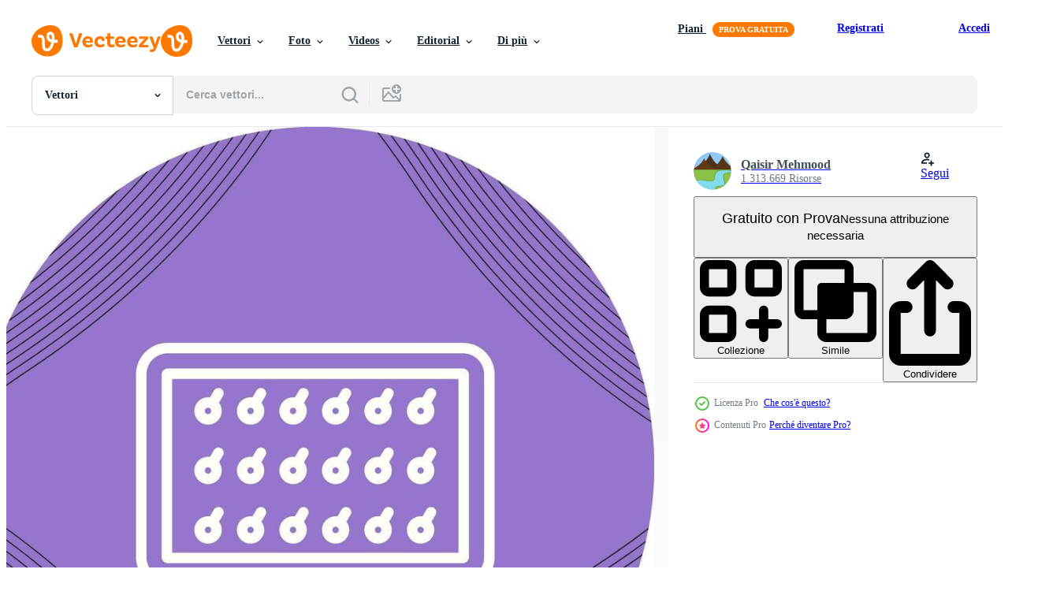

--- FILE ---
content_type: text/html; charset=utf-8
request_url: https://it.vecteezy.com/resources/28740439/show_related_grids_async_content
body_size: 9701
content:
<turbo-frame id="show-related-resources">

  <div data-conversions-category="Vettori correlate" class="">
    <h2 class="ez-resource-related__header">
      Vettori correlate
    </h2>

    <ul class="ez-resource-grid ez-resource-grid--main-grid  is-hidden" id="false" data-controller="grid contributor-info" data-grid-track-truncation-value="false" data-max-rows="50" data-row-height="240" data-instant-grid="false" data-truncate-results="false" data-testid="related-resources" data-labels="editable free" style="--editable: &#39;Modificabile&#39;;--free: &#39;Gratis&#39;;">

  <li class="ez-resource-grid__item ez-resource-thumb ez-resource-thumb--pro" data-controller="grid-item-decorator" data-position="{{position}}" data-item-id="40758785" data-pro="true" data-grid-target="gridItem" data-w="442" data-h="200" data-grid-item-decorator-free-label-value="Gratis" data-action="mouseenter-&gt;grid-item-decorator#hoverThumb:once" data-grid-item-decorator-item-pro-param="Pro" data-grid-item-decorator-resource-id-param="40758785" data-grid-item-decorator-content-type-param="Content-vector" data-grid-item-decorator-image-src-param="https://static.vecteezy.com/system/resources/previews/040/758/785/non_2x/pinboard-with-pins-icon-vector.jpg" data-grid-item-decorator-pinterest-url-param="https://it.vecteezy.com/arte-vettoriale/40758785-bacheca-con-perni-vettore-icona" data-grid-item-decorator-seo-page-description-param="bacheca con perni vettore icona" data-grid-item-decorator-user-id-param="1365013" data-grid-item-decorator-user-display-name-param="Qaisir Mehmood" data-grid-item-decorator-avatar-src-param="https://static.vecteezy.com/system/user/avatar/1365013/medium_GN_2.png" data-grid-item-decorator-uploads-path-param="/membri/graphic-nehar/uploads">

  <script type="application/ld+json" id="media_schema">
  {"@context":"https://schema.org","@type":"ImageObject","name":"bacheca con perni vettore icona","uploadDate":"2024-03-13T13:48:00-05:00","thumbnailUrl":"https://static.vecteezy.com/ti/vettori-gratis/t1/40758785-bacheca-con-perni-vettore-icona-vettoriale.jpg","contentUrl":"https://static.vecteezy.com/ti/vettori-gratis/p1/40758785-bacheca-con-perni-vettore-icona-vettoriale.jpg","sourceOrganization":"Vecteezy","license":"https://support.vecteezy.com/en_us/new-vecteezy-licensing-ByHivesvt","acquireLicensePage":"https://it.vecteezy.com/arte-vettoriale/40758785-bacheca-con-perni-vettore-icona","creator":{"@type":"Person","name":"Qaisir Mehmood"},"copyrightNotice":"Qaisir Mehmood","creditText":"Vecteezy"}
</script>


<a href="/arte-vettoriale/40758785-bacheca-con-perni-vettore-icona" class="ez-resource-thumb__link" title="bacheca con perni vettore icona" style="--height: 200; --width: 442; " data-action="click-&gt;grid#trackResourceClick mouseenter-&gt;grid#trackResourceHover" data-content-type="vector" data-controller="ez-hover-intent" data-previews-srcs="[&quot;https://static.vecteezy.com/ti/vettori-gratis/p1/40758785-bacheca-con-perni-vettore-icona-vettoriale.jpg&quot;,&quot;https://static.vecteezy.com/ti/vettori-gratis/p2/40758785-bacheca-con-perni-vettore-icona-vettoriale.jpg&quot;]" data-pro="true" data-resource-id="40758785" data-grid-item-decorator-target="link">
    <img src="https://static.vecteezy.com/ti/vettori-gratis/t2/40758785-bacheca-con-perni-vettore-icona-vettoriale.jpg" srcset="https://static.vecteezy.com/ti/vettori-gratis/t1/40758785-bacheca-con-perni-vettore-icona-vettoriale.jpg 2x, https://static.vecteezy.com/ti/vettori-gratis/t2/40758785-bacheca-con-perni-vettore-icona-vettoriale.jpg 1x" class="ez-resource-thumb__img" loading="lazy" decoding="async" width="442" height="200" alt="bacheca con perni vettore icona">

</a>

  <div class="ez-resource-thumb__label-wrap"></div>
  

  <div class="ez-resource-thumb__hover-state"></div>
</li><li class="ez-resource-grid__item ez-resource-thumb ez-resource-thumb--pro" data-controller="grid-item-decorator" data-position="{{position}}" data-item-id="40652382" data-pro="true" data-grid-target="gridItem" data-w="200" data-h="200" data-grid-item-decorator-free-label-value="Gratis" data-action="mouseenter-&gt;grid-item-decorator#hoverThumb:once" data-grid-item-decorator-item-pro-param="Pro" data-grid-item-decorator-resource-id-param="40652382" data-grid-item-decorator-content-type-param="Content-vector" data-grid-item-decorator-image-src-param="https://static.vecteezy.com/system/resources/previews/040/652/382/non_2x/pinboard-with-pins-icon-vector.jpg" data-grid-item-decorator-pinterest-url-param="https://it.vecteezy.com/arte-vettoriale/40652382-bacheca-con-perni-vettore-icona" data-grid-item-decorator-seo-page-description-param="bacheca con perni vettore icona" data-grid-item-decorator-user-id-param="1365013" data-grid-item-decorator-user-display-name-param="Qaisir Mehmood" data-grid-item-decorator-avatar-src-param="https://static.vecteezy.com/system/user/avatar/1365013/medium_GN_2.png" data-grid-item-decorator-uploads-path-param="/membri/graphic-nehar/uploads">

  <script type="application/ld+json" id="media_schema">
  {"@context":"https://schema.org","@type":"ImageObject","name":"bacheca con perni vettore icona","uploadDate":"2024-03-11T20:45:43-05:00","thumbnailUrl":"https://static.vecteezy.com/ti/vettori-gratis/t1/40652382-bacheca-con-perni-vettore-icona-vettoriale.jpg","contentUrl":"https://static.vecteezy.com/ti/vettori-gratis/p1/40652382-bacheca-con-perni-vettore-icona-vettoriale.jpg","sourceOrganization":"Vecteezy","license":"https://support.vecteezy.com/en_us/new-vecteezy-licensing-ByHivesvt","acquireLicensePage":"https://it.vecteezy.com/arte-vettoriale/40652382-bacheca-con-perni-vettore-icona","creator":{"@type":"Person","name":"Qaisir Mehmood"},"copyrightNotice":"Qaisir Mehmood","creditText":"Vecteezy"}
</script>


<a href="/arte-vettoriale/40652382-bacheca-con-perni-vettore-icona" class="ez-resource-thumb__link" title="bacheca con perni vettore icona" style="--height: 200; --width: 200; " data-action="click-&gt;grid#trackResourceClick mouseenter-&gt;grid#trackResourceHover" data-content-type="vector" data-controller="ez-hover-intent" data-previews-srcs="[&quot;https://static.vecteezy.com/ti/vettori-gratis/p1/40652382-bacheca-con-perni-vettore-icona-vettoriale.jpg&quot;,&quot;https://static.vecteezy.com/ti/vettori-gratis/p2/40652382-bacheca-con-perni-vettore-icona-vettoriale.jpg&quot;]" data-pro="true" data-resource-id="40652382" data-grid-item-decorator-target="link">
    <img src="https://static.vecteezy.com/ti/vettori-gratis/t2/40652382-bacheca-con-perni-vettore-icona-vettoriale.jpg" srcset="https://static.vecteezy.com/ti/vettori-gratis/t1/40652382-bacheca-con-perni-vettore-icona-vettoriale.jpg 2x, https://static.vecteezy.com/ti/vettori-gratis/t2/40652382-bacheca-con-perni-vettore-icona-vettoriale.jpg 1x" class="ez-resource-thumb__img" loading="lazy" decoding="async" width="200" height="200" alt="bacheca con perni vettore icona">

</a>

  <div class="ez-resource-thumb__label-wrap"></div>
  

  <div class="ez-resource-thumb__hover-state"></div>
</li><li class="ez-resource-grid__item ez-resource-thumb ez-resource-thumb--pro" data-controller="grid-item-decorator" data-position="{{position}}" data-item-id="39982983" data-pro="true" data-grid-target="gridItem" data-w="379" data-h="200" data-grid-item-decorator-free-label-value="Gratis" data-action="mouseenter-&gt;grid-item-decorator#hoverThumb:once" data-grid-item-decorator-item-pro-param="Pro" data-grid-item-decorator-resource-id-param="39982983" data-grid-item-decorator-content-type-param="Content-vector" data-grid-item-decorator-image-src-param="https://static.vecteezy.com/system/resources/previews/039/982/983/non_2x/pinboard-with-pins-icon-vector.jpg" data-grid-item-decorator-pinterest-url-param="https://it.vecteezy.com/arte-vettoriale/39982983-bacheca-con-perni-vettore-icona" data-grid-item-decorator-seo-page-description-param="bacheca con perni vettore icona" data-grid-item-decorator-user-id-param="1365013" data-grid-item-decorator-user-display-name-param="Qaisir Mehmood" data-grid-item-decorator-avatar-src-param="https://static.vecteezy.com/system/user/avatar/1365013/medium_GN_2.png" data-grid-item-decorator-uploads-path-param="/membri/graphic-nehar/uploads">

  <script type="application/ld+json" id="media_schema">
  {"@context":"https://schema.org","@type":"ImageObject","name":"bacheca con perni vettore icona","uploadDate":"2024-03-01T12:01:20-06:00","thumbnailUrl":"https://static.vecteezy.com/ti/vettori-gratis/t1/39982983-bacheca-con-perni-vettore-icona-vettoriale.jpg","contentUrl":"https://static.vecteezy.com/ti/vettori-gratis/p1/39982983-bacheca-con-perni-vettore-icona-vettoriale.jpg","sourceOrganization":"Vecteezy","license":"https://support.vecteezy.com/en_us/new-vecteezy-licensing-ByHivesvt","acquireLicensePage":"https://it.vecteezy.com/arte-vettoriale/39982983-bacheca-con-perni-vettore-icona","creator":{"@type":"Person","name":"Qaisir Mehmood"},"copyrightNotice":"Qaisir Mehmood","creditText":"Vecteezy"}
</script>


<a href="/arte-vettoriale/39982983-bacheca-con-perni-vettore-icona" class="ez-resource-thumb__link" title="bacheca con perni vettore icona" style="--height: 200; --width: 379; " data-action="click-&gt;grid#trackResourceClick mouseenter-&gt;grid#trackResourceHover" data-content-type="vector" data-controller="ez-hover-intent" data-previews-srcs="[&quot;https://static.vecteezy.com/ti/vettori-gratis/p1/39982983-bacheca-con-perni-vettore-icona-vettoriale.jpg&quot;,&quot;https://static.vecteezy.com/ti/vettori-gratis/p2/39982983-bacheca-con-perni-vettore-icona-vettoriale.jpg&quot;]" data-pro="true" data-resource-id="39982983" data-grid-item-decorator-target="link">
    <img src="https://static.vecteezy.com/ti/vettori-gratis/t2/39982983-bacheca-con-perni-vettore-icona-vettoriale.jpg" srcset="https://static.vecteezy.com/ti/vettori-gratis/t1/39982983-bacheca-con-perni-vettore-icona-vettoriale.jpg 2x, https://static.vecteezy.com/ti/vettori-gratis/t2/39982983-bacheca-con-perni-vettore-icona-vettoriale.jpg 1x" class="ez-resource-thumb__img" loading="lazy" decoding="async" width="379" height="200" alt="bacheca con perni vettore icona">

</a>

  <div class="ez-resource-thumb__label-wrap"></div>
  

  <div class="ez-resource-thumb__hover-state"></div>
</li><li class="ez-resource-grid__item ez-resource-thumb ez-resource-thumb--pro" data-controller="grid-item-decorator" data-position="{{position}}" data-item-id="39987198" data-pro="true" data-grid-target="gridItem" data-w="443" data-h="200" data-grid-item-decorator-free-label-value="Gratis" data-action="mouseenter-&gt;grid-item-decorator#hoverThumb:once" data-grid-item-decorator-item-pro-param="Pro" data-grid-item-decorator-resource-id-param="39987198" data-grid-item-decorator-content-type-param="Content-vector" data-grid-item-decorator-image-src-param="https://static.vecteezy.com/system/resources/previews/039/987/198/non_2x/pinboard-with-pins-icon-vector.jpg" data-grid-item-decorator-pinterest-url-param="https://it.vecteezy.com/arte-vettoriale/39987198-bacheca-con-perni-vettore-icona" data-grid-item-decorator-seo-page-description-param="bacheca con perni vettore icona" data-grid-item-decorator-user-id-param="1365013" data-grid-item-decorator-user-display-name-param="Qaisir Mehmood" data-grid-item-decorator-avatar-src-param="https://static.vecteezy.com/system/user/avatar/1365013/medium_GN_2.png" data-grid-item-decorator-uploads-path-param="/membri/graphic-nehar/uploads">

  <script type="application/ld+json" id="media_schema">
  {"@context":"https://schema.org","@type":"ImageObject","name":"bacheca con perni vettore icona","uploadDate":"2024-03-01T12:21:53-06:00","thumbnailUrl":"https://static.vecteezy.com/ti/vettori-gratis/t1/39987198-bacheca-con-perni-vettore-icona-vettoriale.jpg","contentUrl":"https://static.vecteezy.com/ti/vettori-gratis/p1/39987198-bacheca-con-perni-vettore-icona-vettoriale.jpg","sourceOrganization":"Vecteezy","license":"https://support.vecteezy.com/en_us/new-vecteezy-licensing-ByHivesvt","acquireLicensePage":"https://it.vecteezy.com/arte-vettoriale/39987198-bacheca-con-perni-vettore-icona","creator":{"@type":"Person","name":"Qaisir Mehmood"},"copyrightNotice":"Qaisir Mehmood","creditText":"Vecteezy"}
</script>


<a href="/arte-vettoriale/39987198-bacheca-con-perni-vettore-icona" class="ez-resource-thumb__link" title="bacheca con perni vettore icona" style="--height: 200; --width: 443; " data-action="click-&gt;grid#trackResourceClick mouseenter-&gt;grid#trackResourceHover" data-content-type="vector" data-controller="ez-hover-intent" data-previews-srcs="[&quot;https://static.vecteezy.com/ti/vettori-gratis/p1/39987198-bacheca-con-perni-vettore-icona-vettoriale.jpg&quot;,&quot;https://static.vecteezy.com/ti/vettori-gratis/p2/39987198-bacheca-con-perni-vettore-icona-vettoriale.jpg&quot;]" data-pro="true" data-resource-id="39987198" data-grid-item-decorator-target="link">
    <img src="https://static.vecteezy.com/ti/vettori-gratis/t2/39987198-bacheca-con-perni-vettore-icona-vettoriale.jpg" srcset="https://static.vecteezy.com/ti/vettori-gratis/t1/39987198-bacheca-con-perni-vettore-icona-vettoriale.jpg 2x, https://static.vecteezy.com/ti/vettori-gratis/t2/39987198-bacheca-con-perni-vettore-icona-vettoriale.jpg 1x" class="ez-resource-thumb__img" loading="lazy" decoding="async" width="443" height="200" alt="bacheca con perni vettore icona">

</a>

  <div class="ez-resource-thumb__label-wrap"></div>
  

  <div class="ez-resource-thumb__hover-state"></div>
</li><li class="ez-resource-grid__item ez-resource-thumb ez-resource-thumb--pro" data-controller="grid-item-decorator" data-position="{{position}}" data-item-id="40022443" data-pro="true" data-grid-target="gridItem" data-w="379" data-h="200" data-grid-item-decorator-free-label-value="Gratis" data-action="mouseenter-&gt;grid-item-decorator#hoverThumb:once" data-grid-item-decorator-item-pro-param="Pro" data-grid-item-decorator-resource-id-param="40022443" data-grid-item-decorator-content-type-param="Content-vector" data-grid-item-decorator-image-src-param="https://static.vecteezy.com/system/resources/previews/040/022/443/non_2x/pinboard-with-pins-icon-vector.jpg" data-grid-item-decorator-pinterest-url-param="https://it.vecteezy.com/arte-vettoriale/40022443-bacheca-con-perni-vettore-icona" data-grid-item-decorator-seo-page-description-param="bacheca con perni vettore icona" data-grid-item-decorator-user-id-param="1365013" data-grid-item-decorator-user-display-name-param="Qaisir Mehmood" data-grid-item-decorator-avatar-src-param="https://static.vecteezy.com/system/user/avatar/1365013/medium_GN_2.png" data-grid-item-decorator-uploads-path-param="/membri/graphic-nehar/uploads">

  <script type="application/ld+json" id="media_schema">
  {"@context":"https://schema.org","@type":"ImageObject","name":"bacheca con perni vettore icona","uploadDate":"2024-03-01T15:14:40-06:00","thumbnailUrl":"https://static.vecteezy.com/ti/vettori-gratis/t1/40022443-bacheca-con-perni-vettore-icona-vettoriale.jpg","contentUrl":"https://static.vecteezy.com/ti/vettori-gratis/p1/40022443-bacheca-con-perni-vettore-icona-vettoriale.jpg","sourceOrganization":"Vecteezy","license":"https://support.vecteezy.com/en_us/new-vecteezy-licensing-ByHivesvt","acquireLicensePage":"https://it.vecteezy.com/arte-vettoriale/40022443-bacheca-con-perni-vettore-icona","creator":{"@type":"Person","name":"Qaisir Mehmood"},"copyrightNotice":"Qaisir Mehmood","creditText":"Vecteezy"}
</script>


<a href="/arte-vettoriale/40022443-bacheca-con-perni-vettore-icona" class="ez-resource-thumb__link" title="bacheca con perni vettore icona" style="--height: 200; --width: 379; " data-action="click-&gt;grid#trackResourceClick mouseenter-&gt;grid#trackResourceHover" data-content-type="vector" data-controller="ez-hover-intent" data-previews-srcs="[&quot;https://static.vecteezy.com/ti/vettori-gratis/p1/40022443-bacheca-con-perni-vettore-icona-vettoriale.jpg&quot;,&quot;https://static.vecteezy.com/ti/vettori-gratis/p2/40022443-bacheca-con-perni-vettore-icona-vettoriale.jpg&quot;]" data-pro="true" data-resource-id="40022443" data-grid-item-decorator-target="link">
    <img src="https://static.vecteezy.com/ti/vettori-gratis/t2/40022443-bacheca-con-perni-vettore-icona-vettoriale.jpg" srcset="https://static.vecteezy.com/ti/vettori-gratis/t1/40022443-bacheca-con-perni-vettore-icona-vettoriale.jpg 2x, https://static.vecteezy.com/ti/vettori-gratis/t2/40022443-bacheca-con-perni-vettore-icona-vettoriale.jpg 1x" class="ez-resource-thumb__img" loading="lazy" decoding="async" width="379" height="200" alt="bacheca con perni vettore icona">

</a>

  <div class="ez-resource-thumb__label-wrap"></div>
  

  <div class="ez-resource-thumb__hover-state"></div>
</li><li class="ez-resource-grid__item ez-resource-thumb ez-resource-thumb--pro" data-controller="grid-item-decorator" data-position="{{position}}" data-item-id="39958666" data-pro="true" data-grid-target="gridItem" data-w="379" data-h="200" data-grid-item-decorator-free-label-value="Gratis" data-action="mouseenter-&gt;grid-item-decorator#hoverThumb:once" data-grid-item-decorator-item-pro-param="Pro" data-grid-item-decorator-resource-id-param="39958666" data-grid-item-decorator-content-type-param="Content-vector" data-grid-item-decorator-image-src-param="https://static.vecteezy.com/system/resources/previews/039/958/666/non_2x/pinboard-with-pins-icon-vector.jpg" data-grid-item-decorator-pinterest-url-param="https://it.vecteezy.com/arte-vettoriale/39958666-bacheca-con-perni-vettore-icona" data-grid-item-decorator-seo-page-description-param="bacheca con perni vettore icona" data-grid-item-decorator-user-id-param="1365013" data-grid-item-decorator-user-display-name-param="Qaisir Mehmood" data-grid-item-decorator-avatar-src-param="https://static.vecteezy.com/system/user/avatar/1365013/medium_GN_2.png" data-grid-item-decorator-uploads-path-param="/membri/graphic-nehar/uploads">

  <script type="application/ld+json" id="media_schema">
  {"@context":"https://schema.org","@type":"ImageObject","name":"bacheca con perni vettore icona","uploadDate":"2024-03-01T10:16:44-06:00","thumbnailUrl":"https://static.vecteezy.com/ti/vettori-gratis/t1/39958666-bacheca-con-perni-vettore-icona-vettoriale.jpg","contentUrl":"https://static.vecteezy.com/ti/vettori-gratis/p1/39958666-bacheca-con-perni-vettore-icona-vettoriale.jpg","sourceOrganization":"Vecteezy","license":"https://support.vecteezy.com/en_us/new-vecteezy-licensing-ByHivesvt","acquireLicensePage":"https://it.vecteezy.com/arte-vettoriale/39958666-bacheca-con-perni-vettore-icona","creator":{"@type":"Person","name":"Qaisir Mehmood"},"copyrightNotice":"Qaisir Mehmood","creditText":"Vecteezy"}
</script>


<a href="/arte-vettoriale/39958666-bacheca-con-perni-vettore-icona" class="ez-resource-thumb__link" title="bacheca con perni vettore icona" style="--height: 200; --width: 379; " data-action="click-&gt;grid#trackResourceClick mouseenter-&gt;grid#trackResourceHover" data-content-type="vector" data-controller="ez-hover-intent" data-previews-srcs="[&quot;https://static.vecteezy.com/ti/vettori-gratis/p1/39958666-bacheca-con-perni-vettore-icona-vettoriale.jpg&quot;,&quot;https://static.vecteezy.com/ti/vettori-gratis/p2/39958666-bacheca-con-perni-vettore-icona-vettoriale.jpg&quot;]" data-pro="true" data-resource-id="39958666" data-grid-item-decorator-target="link">
    <img src="https://static.vecteezy.com/ti/vettori-gratis/t2/39958666-bacheca-con-perni-vettore-icona-vettoriale.jpg" srcset="https://static.vecteezy.com/ti/vettori-gratis/t1/39958666-bacheca-con-perni-vettore-icona-vettoriale.jpg 2x, https://static.vecteezy.com/ti/vettori-gratis/t2/39958666-bacheca-con-perni-vettore-icona-vettoriale.jpg 1x" class="ez-resource-thumb__img" loading="lazy" decoding="async" width="379" height="200" alt="bacheca con perni vettore icona">

</a>

  <div class="ez-resource-thumb__label-wrap"></div>
  

  <div class="ez-resource-thumb__hover-state"></div>
</li><li class="ez-resource-grid__item ez-resource-thumb ez-resource-thumb--pro" data-controller="grid-item-decorator" data-position="{{position}}" data-item-id="40927822" data-pro="true" data-grid-target="gridItem" data-w="442" data-h="200" data-grid-item-decorator-free-label-value="Gratis" data-action="mouseenter-&gt;grid-item-decorator#hoverThumb:once" data-grid-item-decorator-item-pro-param="Pro" data-grid-item-decorator-resource-id-param="40927822" data-grid-item-decorator-content-type-param="Content-vector" data-grid-item-decorator-image-src-param="https://static.vecteezy.com/system/resources/previews/040/927/822/non_2x/pinboard-with-pins-icon-vector.jpg" data-grid-item-decorator-pinterest-url-param="https://it.vecteezy.com/arte-vettoriale/40927822-bacheca-con-perni-vettore-icona" data-grid-item-decorator-seo-page-description-param="bacheca con perni vettore icona" data-grid-item-decorator-user-id-param="1365013" data-grid-item-decorator-user-display-name-param="Qaisir Mehmood" data-grid-item-decorator-avatar-src-param="https://static.vecteezy.com/system/user/avatar/1365013/medium_GN_2.png" data-grid-item-decorator-uploads-path-param="/membri/graphic-nehar/uploads">

  <script type="application/ld+json" id="media_schema">
  {"@context":"https://schema.org","@type":"ImageObject","name":"bacheca con perni vettore icona","uploadDate":"2024-03-15T10:43:44-05:00","thumbnailUrl":"https://static.vecteezy.com/ti/vettori-gratis/t1/40927822-bacheca-con-perni-vettore-icona-vettoriale.jpg","contentUrl":"https://static.vecteezy.com/ti/vettori-gratis/p1/40927822-bacheca-con-perni-vettore-icona-vettoriale.jpg","sourceOrganization":"Vecteezy","license":"https://support.vecteezy.com/en_us/new-vecteezy-licensing-ByHivesvt","acquireLicensePage":"https://it.vecteezy.com/arte-vettoriale/40927822-bacheca-con-perni-vettore-icona","creator":{"@type":"Person","name":"Qaisir Mehmood"},"copyrightNotice":"Qaisir Mehmood","creditText":"Vecteezy"}
</script>


<a href="/arte-vettoriale/40927822-bacheca-con-perni-vettore-icona" class="ez-resource-thumb__link" title="bacheca con perni vettore icona" style="--height: 200; --width: 442; " data-action="click-&gt;grid#trackResourceClick mouseenter-&gt;grid#trackResourceHover" data-content-type="vector" data-controller="ez-hover-intent" data-previews-srcs="[&quot;https://static.vecteezy.com/ti/vettori-gratis/p1/40927822-bacheca-con-perni-vettore-icona-vettoriale.jpg&quot;,&quot;https://static.vecteezy.com/ti/vettori-gratis/p2/40927822-bacheca-con-perni-vettore-icona-vettoriale.jpg&quot;]" data-pro="true" data-resource-id="40927822" data-grid-item-decorator-target="link">
    <img src="https://static.vecteezy.com/ti/vettori-gratis/t2/40927822-bacheca-con-perni-vettore-icona-vettoriale.jpg" srcset="https://static.vecteezy.com/ti/vettori-gratis/t1/40927822-bacheca-con-perni-vettore-icona-vettoriale.jpg 2x, https://static.vecteezy.com/ti/vettori-gratis/t2/40927822-bacheca-con-perni-vettore-icona-vettoriale.jpg 1x" class="ez-resource-thumb__img" loading="lazy" decoding="async" width="442" height="200" alt="bacheca con perni vettore icona">

</a>

  <div class="ez-resource-thumb__label-wrap"></div>
  

  <div class="ez-resource-thumb__hover-state"></div>
</li><li class="ez-resource-grid__item ez-resource-thumb ez-resource-thumb--pro" data-controller="grid-item-decorator" data-position="{{position}}" data-item-id="40781989" data-pro="true" data-grid-target="gridItem" data-w="200" data-h="200" data-grid-item-decorator-free-label-value="Gratis" data-action="mouseenter-&gt;grid-item-decorator#hoverThumb:once" data-grid-item-decorator-item-pro-param="Pro" data-grid-item-decorator-resource-id-param="40781989" data-grid-item-decorator-content-type-param="Content-vector" data-grid-item-decorator-image-src-param="https://static.vecteezy.com/system/resources/previews/040/781/989/non_2x/pinboard-with-pins-icon-vector.jpg" data-grid-item-decorator-pinterest-url-param="https://it.vecteezy.com/arte-vettoriale/40781989-bacheca-con-perni-vettore-icona" data-grid-item-decorator-seo-page-description-param="bacheca con perni vettore icona" data-grid-item-decorator-user-id-param="1365013" data-grid-item-decorator-user-display-name-param="Qaisir Mehmood" data-grid-item-decorator-avatar-src-param="https://static.vecteezy.com/system/user/avatar/1365013/medium_GN_2.png" data-grid-item-decorator-uploads-path-param="/membri/graphic-nehar/uploads">

  <script type="application/ld+json" id="media_schema">
  {"@context":"https://schema.org","@type":"ImageObject","name":"bacheca con perni vettore icona","uploadDate":"2024-03-13T15:25:00-05:00","thumbnailUrl":"https://static.vecteezy.com/ti/vettori-gratis/t1/40781989-bacheca-con-perni-vettore-icona-vettoriale.jpg","contentUrl":"https://static.vecteezy.com/ti/vettori-gratis/p1/40781989-bacheca-con-perni-vettore-icona-vettoriale.jpg","sourceOrganization":"Vecteezy","license":"https://support.vecteezy.com/en_us/new-vecteezy-licensing-ByHivesvt","acquireLicensePage":"https://it.vecteezy.com/arte-vettoriale/40781989-bacheca-con-perni-vettore-icona","creator":{"@type":"Person","name":"Qaisir Mehmood"},"copyrightNotice":"Qaisir Mehmood","creditText":"Vecteezy"}
</script>


<a href="/arte-vettoriale/40781989-bacheca-con-perni-vettore-icona" class="ez-resource-thumb__link" title="bacheca con perni vettore icona" style="--height: 200; --width: 200; " data-action="click-&gt;grid#trackResourceClick mouseenter-&gt;grid#trackResourceHover" data-content-type="vector" data-controller="ez-hover-intent" data-previews-srcs="[&quot;https://static.vecteezy.com/ti/vettori-gratis/p1/40781989-bacheca-con-perni-vettore-icona-vettoriale.jpg&quot;,&quot;https://static.vecteezy.com/ti/vettori-gratis/p2/40781989-bacheca-con-perni-vettore-icona-vettoriale.jpg&quot;]" data-pro="true" data-resource-id="40781989" data-grid-item-decorator-target="link">
    <img src="https://static.vecteezy.com/ti/vettori-gratis/t2/40781989-bacheca-con-perni-vettore-icona-vettoriale.jpg" srcset="https://static.vecteezy.com/ti/vettori-gratis/t1/40781989-bacheca-con-perni-vettore-icona-vettoriale.jpg 2x, https://static.vecteezy.com/ti/vettori-gratis/t2/40781989-bacheca-con-perni-vettore-icona-vettoriale.jpg 1x" class="ez-resource-thumb__img" loading="lazy" decoding="async" width="200" height="200" alt="bacheca con perni vettore icona">

</a>

  <div class="ez-resource-thumb__label-wrap"></div>
  

  <div class="ez-resource-thumb__hover-state"></div>
</li><li class="ez-resource-grid__item ez-resource-thumb ez-resource-thumb--pro" data-controller="grid-item-decorator" data-position="{{position}}" data-item-id="40784950" data-pro="true" data-grid-target="gridItem" data-w="200" data-h="200" data-grid-item-decorator-free-label-value="Gratis" data-action="mouseenter-&gt;grid-item-decorator#hoverThumb:once" data-grid-item-decorator-item-pro-param="Pro" data-grid-item-decorator-resource-id-param="40784950" data-grid-item-decorator-content-type-param="Content-vector" data-grid-item-decorator-image-src-param="https://static.vecteezy.com/system/resources/previews/040/784/950/non_2x/pinboard-with-pins-icon-vector.jpg" data-grid-item-decorator-pinterest-url-param="https://it.vecteezy.com/arte-vettoriale/40784950-bacheca-con-perni-vettore-icona" data-grid-item-decorator-seo-page-description-param="bacheca con perni vettore icona" data-grid-item-decorator-user-id-param="1365013" data-grid-item-decorator-user-display-name-param="Qaisir Mehmood" data-grid-item-decorator-avatar-src-param="https://static.vecteezy.com/system/user/avatar/1365013/medium_GN_2.png" data-grid-item-decorator-uploads-path-param="/membri/graphic-nehar/uploads">

  <script type="application/ld+json" id="media_schema">
  {"@context":"https://schema.org","@type":"ImageObject","name":"bacheca con perni vettore icona","uploadDate":"2024-03-13T15:38:18-05:00","thumbnailUrl":"https://static.vecteezy.com/ti/vettori-gratis/t1/40784950-bacheca-con-perni-vettore-icona-vettoriale.jpg","contentUrl":"https://static.vecteezy.com/ti/vettori-gratis/p1/40784950-bacheca-con-perni-vettore-icona-vettoriale.jpg","sourceOrganization":"Vecteezy","license":"https://support.vecteezy.com/en_us/new-vecteezy-licensing-ByHivesvt","acquireLicensePage":"https://it.vecteezy.com/arte-vettoriale/40784950-bacheca-con-perni-vettore-icona","creator":{"@type":"Person","name":"Qaisir Mehmood"},"copyrightNotice":"Qaisir Mehmood","creditText":"Vecteezy"}
</script>


<a href="/arte-vettoriale/40784950-bacheca-con-perni-vettore-icona" class="ez-resource-thumb__link" title="bacheca con perni vettore icona" style="--height: 200; --width: 200; " data-action="click-&gt;grid#trackResourceClick mouseenter-&gt;grid#trackResourceHover" data-content-type="vector" data-controller="ez-hover-intent" data-previews-srcs="[&quot;https://static.vecteezy.com/ti/vettori-gratis/p1/40784950-bacheca-con-perni-vettore-icona-vettoriale.jpg&quot;,&quot;https://static.vecteezy.com/ti/vettori-gratis/p2/40784950-bacheca-con-perni-vettore-icona-vettoriale.jpg&quot;]" data-pro="true" data-resource-id="40784950" data-grid-item-decorator-target="link">
    <img src="https://static.vecteezy.com/ti/vettori-gratis/t2/40784950-bacheca-con-perni-vettore-icona-vettoriale.jpg" srcset="https://static.vecteezy.com/ti/vettori-gratis/t1/40784950-bacheca-con-perni-vettore-icona-vettoriale.jpg 2x, https://static.vecteezy.com/ti/vettori-gratis/t2/40784950-bacheca-con-perni-vettore-icona-vettoriale.jpg 1x" class="ez-resource-thumb__img" loading="lazy" decoding="async" width="200" height="200" alt="bacheca con perni vettore icona">

</a>

  <div class="ez-resource-thumb__label-wrap"></div>
  

  <div class="ez-resource-thumb__hover-state"></div>
</li><li class="ez-resource-grid__item ez-resource-thumb ez-resource-thumb--pro" data-controller="grid-item-decorator" data-position="{{position}}" data-item-id="40586267" data-pro="true" data-grid-target="gridItem" data-w="442" data-h="200" data-grid-item-decorator-free-label-value="Gratis" data-action="mouseenter-&gt;grid-item-decorator#hoverThumb:once" data-grid-item-decorator-item-pro-param="Pro" data-grid-item-decorator-resource-id-param="40586267" data-grid-item-decorator-content-type-param="Content-vector" data-grid-item-decorator-image-src-param="https://static.vecteezy.com/system/resources/previews/040/586/267/non_2x/pinboard-with-pins-icon-vector.jpg" data-grid-item-decorator-pinterest-url-param="https://it.vecteezy.com/arte-vettoriale/40586267-bacheca-con-perni-vettore-icona" data-grid-item-decorator-seo-page-description-param="bacheca con perni vettore icona" data-grid-item-decorator-user-id-param="1365013" data-grid-item-decorator-user-display-name-param="Qaisir Mehmood" data-grid-item-decorator-avatar-src-param="https://static.vecteezy.com/system/user/avatar/1365013/medium_GN_2.png" data-grid-item-decorator-uploads-path-param="/membri/graphic-nehar/uploads">

  <script type="application/ld+json" id="media_schema">
  {"@context":"https://schema.org","@type":"ImageObject","name":"bacheca con perni vettore icona","uploadDate":"2024-03-11T16:15:24-05:00","thumbnailUrl":"https://static.vecteezy.com/ti/vettori-gratis/t1/40586267-bacheca-con-perni-vettore-icona-vettoriale.jpg","contentUrl":"https://static.vecteezy.com/ti/vettori-gratis/p1/40586267-bacheca-con-perni-vettore-icona-vettoriale.jpg","sourceOrganization":"Vecteezy","license":"https://support.vecteezy.com/en_us/new-vecteezy-licensing-ByHivesvt","acquireLicensePage":"https://it.vecteezy.com/arte-vettoriale/40586267-bacheca-con-perni-vettore-icona","creator":{"@type":"Person","name":"Qaisir Mehmood"},"copyrightNotice":"Qaisir Mehmood","creditText":"Vecteezy"}
</script>


<a href="/arte-vettoriale/40586267-bacheca-con-perni-vettore-icona" class="ez-resource-thumb__link" title="bacheca con perni vettore icona" style="--height: 200; --width: 442; " data-action="click-&gt;grid#trackResourceClick mouseenter-&gt;grid#trackResourceHover" data-content-type="vector" data-controller="ez-hover-intent" data-previews-srcs="[&quot;https://static.vecteezy.com/ti/vettori-gratis/p1/40586267-bacheca-con-perni-vettore-icona-vettoriale.jpg&quot;,&quot;https://static.vecteezy.com/ti/vettori-gratis/p2/40586267-bacheca-con-perni-vettore-icona-vettoriale.jpg&quot;]" data-pro="true" data-resource-id="40586267" data-grid-item-decorator-target="link">
    <img src="https://static.vecteezy.com/ti/vettori-gratis/t2/40586267-bacheca-con-perni-vettore-icona-vettoriale.jpg" srcset="https://static.vecteezy.com/ti/vettori-gratis/t1/40586267-bacheca-con-perni-vettore-icona-vettoriale.jpg 2x, https://static.vecteezy.com/ti/vettori-gratis/t2/40586267-bacheca-con-perni-vettore-icona-vettoriale.jpg 1x" class="ez-resource-thumb__img" loading="lazy" decoding="async" width="442" height="200" alt="bacheca con perni vettore icona">

</a>

  <div class="ez-resource-thumb__label-wrap"></div>
  

  <div class="ez-resource-thumb__hover-state"></div>
</li><li class="ez-resource-grid__item ez-resource-thumb ez-resource-thumb--pro" data-controller="grid-item-decorator" data-position="{{position}}" data-item-id="40602457" data-pro="true" data-grid-target="gridItem" data-w="442" data-h="200" data-grid-item-decorator-free-label-value="Gratis" data-action="mouseenter-&gt;grid-item-decorator#hoverThumb:once" data-grid-item-decorator-item-pro-param="Pro" data-grid-item-decorator-resource-id-param="40602457" data-grid-item-decorator-content-type-param="Content-vector" data-grid-item-decorator-image-src-param="https://static.vecteezy.com/system/resources/previews/040/602/457/non_2x/pinboard-with-pins-icon-vector.jpg" data-grid-item-decorator-pinterest-url-param="https://it.vecteezy.com/arte-vettoriale/40602457-bacheca-con-perni-vettore-icona" data-grid-item-decorator-seo-page-description-param="bacheca con perni vettore icona" data-grid-item-decorator-user-id-param="1365013" data-grid-item-decorator-user-display-name-param="Qaisir Mehmood" data-grid-item-decorator-avatar-src-param="https://static.vecteezy.com/system/user/avatar/1365013/medium_GN_2.png" data-grid-item-decorator-uploads-path-param="/membri/graphic-nehar/uploads">

  <script type="application/ld+json" id="media_schema">
  {"@context":"https://schema.org","@type":"ImageObject","name":"bacheca con perni vettore icona","uploadDate":"2024-03-11T17:17:57-05:00","thumbnailUrl":"https://static.vecteezy.com/ti/vettori-gratis/t1/40602457-bacheca-con-perni-vettore-icona-vettoriale.jpg","contentUrl":"https://static.vecteezy.com/ti/vettori-gratis/p1/40602457-bacheca-con-perni-vettore-icona-vettoriale.jpg","sourceOrganization":"Vecteezy","license":"https://support.vecteezy.com/en_us/new-vecteezy-licensing-ByHivesvt","acquireLicensePage":"https://it.vecteezy.com/arte-vettoriale/40602457-bacheca-con-perni-vettore-icona","creator":{"@type":"Person","name":"Qaisir Mehmood"},"copyrightNotice":"Qaisir Mehmood","creditText":"Vecteezy"}
</script>


<a href="/arte-vettoriale/40602457-bacheca-con-perni-vettore-icona" class="ez-resource-thumb__link" title="bacheca con perni vettore icona" style="--height: 200; --width: 442; " data-action="click-&gt;grid#trackResourceClick mouseenter-&gt;grid#trackResourceHover" data-content-type="vector" data-controller="ez-hover-intent" data-previews-srcs="[&quot;https://static.vecteezy.com/ti/vettori-gratis/p1/40602457-bacheca-con-perni-vettore-icona-vettoriale.jpg&quot;,&quot;https://static.vecteezy.com/ti/vettori-gratis/p2/40602457-bacheca-con-perni-vettore-icona-vettoriale.jpg&quot;]" data-pro="true" data-resource-id="40602457" data-grid-item-decorator-target="link">
    <img src="https://static.vecteezy.com/ti/vettori-gratis/t2/40602457-bacheca-con-perni-vettore-icona-vettoriale.jpg" srcset="https://static.vecteezy.com/ti/vettori-gratis/t1/40602457-bacheca-con-perni-vettore-icona-vettoriale.jpg 2x, https://static.vecteezy.com/ti/vettori-gratis/t2/40602457-bacheca-con-perni-vettore-icona-vettoriale.jpg 1x" class="ez-resource-thumb__img" loading="lazy" decoding="async" width="442" height="200" alt="bacheca con perni vettore icona">

</a>

  <div class="ez-resource-thumb__label-wrap"></div>
  

  <div class="ez-resource-thumb__hover-state"></div>
</li><li class="ez-resource-grid__item ez-resource-thumb ez-resource-thumb--pro" data-controller="grid-item-decorator" data-position="{{position}}" data-item-id="40598803" data-pro="true" data-grid-target="gridItem" data-w="379" data-h="200" data-grid-item-decorator-free-label-value="Gratis" data-action="mouseenter-&gt;grid-item-decorator#hoverThumb:once" data-grid-item-decorator-item-pro-param="Pro" data-grid-item-decorator-resource-id-param="40598803" data-grid-item-decorator-content-type-param="Content-vector" data-grid-item-decorator-image-src-param="https://static.vecteezy.com/system/resources/previews/040/598/803/non_2x/pinboard-with-pins-icon-vector.jpg" data-grid-item-decorator-pinterest-url-param="https://it.vecteezy.com/arte-vettoriale/40598803-bacheca-con-perni-vettore-icona" data-grid-item-decorator-seo-page-description-param="bacheca con perni vettore icona" data-grid-item-decorator-user-id-param="1365013" data-grid-item-decorator-user-display-name-param="Qaisir Mehmood" data-grid-item-decorator-avatar-src-param="https://static.vecteezy.com/system/user/avatar/1365013/medium_GN_2.png" data-grid-item-decorator-uploads-path-param="/membri/graphic-nehar/uploads">

  <script type="application/ld+json" id="media_schema">
  {"@context":"https://schema.org","@type":"ImageObject","name":"bacheca con perni vettore icona","uploadDate":"2024-03-11T17:02:44-05:00","thumbnailUrl":"https://static.vecteezy.com/ti/vettori-gratis/t1/40598803-bacheca-con-perni-vettore-icona-vettoriale.jpg","contentUrl":"https://static.vecteezy.com/ti/vettori-gratis/p1/40598803-bacheca-con-perni-vettore-icona-vettoriale.jpg","sourceOrganization":"Vecteezy","license":"https://support.vecteezy.com/en_us/new-vecteezy-licensing-ByHivesvt","acquireLicensePage":"https://it.vecteezy.com/arte-vettoriale/40598803-bacheca-con-perni-vettore-icona","creator":{"@type":"Person","name":"Qaisir Mehmood"},"copyrightNotice":"Qaisir Mehmood","creditText":"Vecteezy"}
</script>


<a href="/arte-vettoriale/40598803-bacheca-con-perni-vettore-icona" class="ez-resource-thumb__link" title="bacheca con perni vettore icona" style="--height: 200; --width: 379; " data-action="click-&gt;grid#trackResourceClick mouseenter-&gt;grid#trackResourceHover" data-content-type="vector" data-controller="ez-hover-intent" data-previews-srcs="[&quot;https://static.vecteezy.com/ti/vettori-gratis/p1/40598803-bacheca-con-perni-vettore-icona-vettoriale.jpg&quot;,&quot;https://static.vecteezy.com/ti/vettori-gratis/p2/40598803-bacheca-con-perni-vettore-icona-vettoriale.jpg&quot;]" data-pro="true" data-resource-id="40598803" data-grid-item-decorator-target="link">
    <img src="https://static.vecteezy.com/ti/vettori-gratis/t2/40598803-bacheca-con-perni-vettore-icona-vettoriale.jpg" srcset="https://static.vecteezy.com/ti/vettori-gratis/t1/40598803-bacheca-con-perni-vettore-icona-vettoriale.jpg 2x, https://static.vecteezy.com/ti/vettori-gratis/t2/40598803-bacheca-con-perni-vettore-icona-vettoriale.jpg 1x" class="ez-resource-thumb__img" loading="lazy" decoding="async" width="379" height="200" alt="bacheca con perni vettore icona">

</a>

  <div class="ez-resource-thumb__label-wrap"></div>
  

  <div class="ez-resource-thumb__hover-state"></div>
</li><li class="ez-resource-grid__item ez-resource-thumb ez-resource-thumb--pro" data-controller="grid-item-decorator" data-position="{{position}}" data-item-id="40617979" data-pro="true" data-grid-target="gridItem" data-w="442" data-h="200" data-grid-item-decorator-free-label-value="Gratis" data-action="mouseenter-&gt;grid-item-decorator#hoverThumb:once" data-grid-item-decorator-item-pro-param="Pro" data-grid-item-decorator-resource-id-param="40617979" data-grid-item-decorator-content-type-param="Content-vector" data-grid-item-decorator-image-src-param="https://static.vecteezy.com/system/resources/previews/040/617/979/non_2x/pinboard-with-pins-icon-vector.jpg" data-grid-item-decorator-pinterest-url-param="https://it.vecteezy.com/arte-vettoriale/40617979-bacheca-con-perni-vettore-icona" data-grid-item-decorator-seo-page-description-param="bacheca con perni vettore icona" data-grid-item-decorator-user-id-param="1365013" data-grid-item-decorator-user-display-name-param="Qaisir Mehmood" data-grid-item-decorator-avatar-src-param="https://static.vecteezy.com/system/user/avatar/1365013/medium_GN_2.png" data-grid-item-decorator-uploads-path-param="/membri/graphic-nehar/uploads">

  <script type="application/ld+json" id="media_schema">
  {"@context":"https://schema.org","@type":"ImageObject","name":"bacheca con perni vettore icona","uploadDate":"2024-03-11T18:21:38-05:00","thumbnailUrl":"https://static.vecteezy.com/ti/vettori-gratis/t1/40617979-bacheca-con-perni-vettore-icona-vettoriale.jpg","contentUrl":"https://static.vecteezy.com/ti/vettori-gratis/p1/40617979-bacheca-con-perni-vettore-icona-vettoriale.jpg","sourceOrganization":"Vecteezy","license":"https://support.vecteezy.com/en_us/new-vecteezy-licensing-ByHivesvt","acquireLicensePage":"https://it.vecteezy.com/arte-vettoriale/40617979-bacheca-con-perni-vettore-icona","creator":{"@type":"Person","name":"Qaisir Mehmood"},"copyrightNotice":"Qaisir Mehmood","creditText":"Vecteezy"}
</script>


<a href="/arte-vettoriale/40617979-bacheca-con-perni-vettore-icona" class="ez-resource-thumb__link" title="bacheca con perni vettore icona" style="--height: 200; --width: 442; " data-action="click-&gt;grid#trackResourceClick mouseenter-&gt;grid#trackResourceHover" data-content-type="vector" data-controller="ez-hover-intent" data-previews-srcs="[&quot;https://static.vecteezy.com/ti/vettori-gratis/p1/40617979-bacheca-con-perni-vettore-icona-vettoriale.jpg&quot;,&quot;https://static.vecteezy.com/ti/vettori-gratis/p2/40617979-bacheca-con-perni-vettore-icona-vettoriale.jpg&quot;]" data-pro="true" data-resource-id="40617979" data-grid-item-decorator-target="link">
    <img src="https://static.vecteezy.com/ti/vettori-gratis/t2/40617979-bacheca-con-perni-vettore-icona-vettoriale.jpg" srcset="https://static.vecteezy.com/ti/vettori-gratis/t1/40617979-bacheca-con-perni-vettore-icona-vettoriale.jpg 2x, https://static.vecteezy.com/ti/vettori-gratis/t2/40617979-bacheca-con-perni-vettore-icona-vettoriale.jpg 1x" class="ez-resource-thumb__img" loading="lazy" decoding="async" width="442" height="200" alt="bacheca con perni vettore icona">

</a>

  <div class="ez-resource-thumb__label-wrap"></div>
  

  <div class="ez-resource-thumb__hover-state"></div>
</li><li class="ez-resource-grid__item ez-resource-thumb ez-resource-thumb--pro" data-controller="grid-item-decorator" data-position="{{position}}" data-item-id="40612343" data-pro="true" data-grid-target="gridItem" data-w="442" data-h="200" data-grid-item-decorator-free-label-value="Gratis" data-action="mouseenter-&gt;grid-item-decorator#hoverThumb:once" data-grid-item-decorator-item-pro-param="Pro" data-grid-item-decorator-resource-id-param="40612343" data-grid-item-decorator-content-type-param="Content-vector" data-grid-item-decorator-image-src-param="https://static.vecteezy.com/system/resources/previews/040/612/343/non_2x/pinboard-with-pins-icon-vector.jpg" data-grid-item-decorator-pinterest-url-param="https://it.vecteezy.com/arte-vettoriale/40612343-bacheca-con-perni-vettore-icona" data-grid-item-decorator-seo-page-description-param="bacheca con perni vettore icona" data-grid-item-decorator-user-id-param="1365013" data-grid-item-decorator-user-display-name-param="Qaisir Mehmood" data-grid-item-decorator-avatar-src-param="https://static.vecteezy.com/system/user/avatar/1365013/medium_GN_2.png" data-grid-item-decorator-uploads-path-param="/membri/graphic-nehar/uploads">

  <script type="application/ld+json" id="media_schema">
  {"@context":"https://schema.org","@type":"ImageObject","name":"bacheca con perni vettore icona","uploadDate":"2024-03-11T17:58:52-05:00","thumbnailUrl":"https://static.vecteezy.com/ti/vettori-gratis/t1/40612343-bacheca-con-perni-vettore-icona-vettoriale.jpg","contentUrl":"https://static.vecteezy.com/ti/vettori-gratis/p1/40612343-bacheca-con-perni-vettore-icona-vettoriale.jpg","sourceOrganization":"Vecteezy","license":"https://support.vecteezy.com/en_us/new-vecteezy-licensing-ByHivesvt","acquireLicensePage":"https://it.vecteezy.com/arte-vettoriale/40612343-bacheca-con-perni-vettore-icona","creator":{"@type":"Person","name":"Qaisir Mehmood"},"copyrightNotice":"Qaisir Mehmood","creditText":"Vecteezy"}
</script>


<a href="/arte-vettoriale/40612343-bacheca-con-perni-vettore-icona" class="ez-resource-thumb__link" title="bacheca con perni vettore icona" style="--height: 200; --width: 442; " data-action="click-&gt;grid#trackResourceClick mouseenter-&gt;grid#trackResourceHover" data-content-type="vector" data-controller="ez-hover-intent" data-previews-srcs="[&quot;https://static.vecteezy.com/ti/vettori-gratis/p1/40612343-bacheca-con-perni-vettore-icona-vettoriale.jpg&quot;,&quot;https://static.vecteezy.com/ti/vettori-gratis/p2/40612343-bacheca-con-perni-vettore-icona-vettoriale.jpg&quot;]" data-pro="true" data-resource-id="40612343" data-grid-item-decorator-target="link">
    <img src="https://static.vecteezy.com/ti/vettori-gratis/t2/40612343-bacheca-con-perni-vettore-icona-vettoriale.jpg" srcset="https://static.vecteezy.com/ti/vettori-gratis/t1/40612343-bacheca-con-perni-vettore-icona-vettoriale.jpg 2x, https://static.vecteezy.com/ti/vettori-gratis/t2/40612343-bacheca-con-perni-vettore-icona-vettoriale.jpg 1x" class="ez-resource-thumb__img" loading="lazy" decoding="async" width="442" height="200" alt="bacheca con perni vettore icona">

</a>

  <div class="ez-resource-thumb__label-wrap"></div>
  

  <div class="ez-resource-thumb__hover-state"></div>
</li><li class="ez-resource-grid__item ez-resource-thumb ez-resource-thumb--pro" data-controller="grid-item-decorator" data-position="{{position}}" data-item-id="40582278" data-pro="true" data-grid-target="gridItem" data-w="442" data-h="200" data-grid-item-decorator-free-label-value="Gratis" data-action="mouseenter-&gt;grid-item-decorator#hoverThumb:once" data-grid-item-decorator-item-pro-param="Pro" data-grid-item-decorator-resource-id-param="40582278" data-grid-item-decorator-content-type-param="Content-vector" data-grid-item-decorator-image-src-param="https://static.vecteezy.com/system/resources/previews/040/582/278/non_2x/pinboard-with-pins-icon-vector.jpg" data-grid-item-decorator-pinterest-url-param="https://it.vecteezy.com/arte-vettoriale/40582278-bacheca-con-perni-vettore-icona" data-grid-item-decorator-seo-page-description-param="bacheca con perni vettore icona" data-grid-item-decorator-user-id-param="1365013" data-grid-item-decorator-user-display-name-param="Qaisir Mehmood" data-grid-item-decorator-avatar-src-param="https://static.vecteezy.com/system/user/avatar/1365013/medium_GN_2.png" data-grid-item-decorator-uploads-path-param="/membri/graphic-nehar/uploads">

  <script type="application/ld+json" id="media_schema">
  {"@context":"https://schema.org","@type":"ImageObject","name":"bacheca con perni vettore icona","uploadDate":"2024-03-11T16:02:42-05:00","thumbnailUrl":"https://static.vecteezy.com/ti/vettori-gratis/t1/40582278-bacheca-con-perni-vettore-icona-vettoriale.jpg","contentUrl":"https://static.vecteezy.com/ti/vettori-gratis/p1/40582278-bacheca-con-perni-vettore-icona-vettoriale.jpg","sourceOrganization":"Vecteezy","license":"https://support.vecteezy.com/en_us/new-vecteezy-licensing-ByHivesvt","acquireLicensePage":"https://it.vecteezy.com/arte-vettoriale/40582278-bacheca-con-perni-vettore-icona","creator":{"@type":"Person","name":"Qaisir Mehmood"},"copyrightNotice":"Qaisir Mehmood","creditText":"Vecteezy"}
</script>


<a href="/arte-vettoriale/40582278-bacheca-con-perni-vettore-icona" class="ez-resource-thumb__link" title="bacheca con perni vettore icona" style="--height: 200; --width: 442; " data-action="click-&gt;grid#trackResourceClick mouseenter-&gt;grid#trackResourceHover" data-content-type="vector" data-controller="ez-hover-intent" data-previews-srcs="[&quot;https://static.vecteezy.com/ti/vettori-gratis/p1/40582278-bacheca-con-perni-vettore-icona-vettoriale.jpg&quot;,&quot;https://static.vecteezy.com/ti/vettori-gratis/p2/40582278-bacheca-con-perni-vettore-icona-vettoriale.jpg&quot;]" data-pro="true" data-resource-id="40582278" data-grid-item-decorator-target="link">
    <img src="https://static.vecteezy.com/ti/vettori-gratis/t2/40582278-bacheca-con-perni-vettore-icona-vettoriale.jpg" srcset="https://static.vecteezy.com/ti/vettori-gratis/t1/40582278-bacheca-con-perni-vettore-icona-vettoriale.jpg 2x, https://static.vecteezy.com/ti/vettori-gratis/t2/40582278-bacheca-con-perni-vettore-icona-vettoriale.jpg 1x" class="ez-resource-thumb__img" loading="lazy" decoding="async" width="442" height="200" alt="bacheca con perni vettore icona">

</a>

  <div class="ez-resource-thumb__label-wrap"></div>
  

  <div class="ez-resource-thumb__hover-state"></div>
</li><li class="ez-resource-grid__item ez-resource-thumb ez-resource-thumb--pro" data-controller="grid-item-decorator" data-position="{{position}}" data-item-id="40428807" data-pro="true" data-grid-target="gridItem" data-w="379" data-h="200" data-grid-item-decorator-free-label-value="Gratis" data-action="mouseenter-&gt;grid-item-decorator#hoverThumb:once" data-grid-item-decorator-item-pro-param="Pro" data-grid-item-decorator-resource-id-param="40428807" data-grid-item-decorator-content-type-param="Content-vector" data-grid-item-decorator-image-src-param="https://static.vecteezy.com/system/resources/previews/040/428/807/non_2x/pinboard-with-pins-icon-vector.jpg" data-grid-item-decorator-pinterest-url-param="https://it.vecteezy.com/arte-vettoriale/40428807-bacheca-con-perni-vettore-icona" data-grid-item-decorator-seo-page-description-param="bacheca con perni vettore icona" data-grid-item-decorator-user-id-param="1365013" data-grid-item-decorator-user-display-name-param="Qaisir Mehmood" data-grid-item-decorator-avatar-src-param="https://static.vecteezy.com/system/user/avatar/1365013/medium_GN_2.png" data-grid-item-decorator-uploads-path-param="/membri/graphic-nehar/uploads">

  <script type="application/ld+json" id="media_schema">
  {"@context":"https://schema.org","@type":"ImageObject","name":"bacheca con perni vettore icona","uploadDate":"2024-03-07T01:52:08-06:00","thumbnailUrl":"https://static.vecteezy.com/ti/vettori-gratis/t1/40428807-bacheca-con-perni-vettore-icona-vettoriale.jpg","contentUrl":"https://static.vecteezy.com/ti/vettori-gratis/p1/40428807-bacheca-con-perni-vettore-icona-vettoriale.jpg","sourceOrganization":"Vecteezy","license":"https://support.vecteezy.com/en_us/new-vecteezy-licensing-ByHivesvt","acquireLicensePage":"https://it.vecteezy.com/arte-vettoriale/40428807-bacheca-con-perni-vettore-icona","creator":{"@type":"Person","name":"Qaisir Mehmood"},"copyrightNotice":"Qaisir Mehmood","creditText":"Vecteezy"}
</script>


<a href="/arte-vettoriale/40428807-bacheca-con-perni-vettore-icona" class="ez-resource-thumb__link" title="bacheca con perni vettore icona" style="--height: 200; --width: 379; " data-action="click-&gt;grid#trackResourceClick mouseenter-&gt;grid#trackResourceHover" data-content-type="vector" data-controller="ez-hover-intent" data-previews-srcs="[&quot;https://static.vecteezy.com/ti/vettori-gratis/p1/40428807-bacheca-con-perni-vettore-icona-vettoriale.jpg&quot;,&quot;https://static.vecteezy.com/ti/vettori-gratis/p2/40428807-bacheca-con-perni-vettore-icona-vettoriale.jpg&quot;]" data-pro="true" data-resource-id="40428807" data-grid-item-decorator-target="link">
    <img src="https://static.vecteezy.com/ti/vettori-gratis/t2/40428807-bacheca-con-perni-vettore-icona-vettoriale.jpg" srcset="https://static.vecteezy.com/ti/vettori-gratis/t1/40428807-bacheca-con-perni-vettore-icona-vettoriale.jpg 2x, https://static.vecteezy.com/ti/vettori-gratis/t2/40428807-bacheca-con-perni-vettore-icona-vettoriale.jpg 1x" class="ez-resource-thumb__img" loading="lazy" decoding="async" width="379" height="200" alt="bacheca con perni vettore icona">

</a>

  <div class="ez-resource-thumb__label-wrap"></div>
  

  <div class="ez-resource-thumb__hover-state"></div>
</li><li class="ez-resource-grid__item ez-resource-thumb ez-resource-thumb--pro" data-controller="grid-item-decorator" data-position="{{position}}" data-item-id="40436814" data-pro="true" data-grid-target="gridItem" data-w="428" data-h="200" data-grid-item-decorator-free-label-value="Gratis" data-action="mouseenter-&gt;grid-item-decorator#hoverThumb:once" data-grid-item-decorator-item-pro-param="Pro" data-grid-item-decorator-resource-id-param="40436814" data-grid-item-decorator-content-type-param="Content-vector" data-grid-item-decorator-image-src-param="https://static.vecteezy.com/system/resources/previews/040/436/814/non_2x/pinboard-with-pins-icon-vector.jpg" data-grid-item-decorator-pinterest-url-param="https://it.vecteezy.com/arte-vettoriale/40436814-bacheca-con-perni-vettore-icona" data-grid-item-decorator-seo-page-description-param="bacheca con perni vettore icona" data-grid-item-decorator-user-id-param="1365013" data-grid-item-decorator-user-display-name-param="Qaisir Mehmood" data-grid-item-decorator-avatar-src-param="https://static.vecteezy.com/system/user/avatar/1365013/medium_GN_2.png" data-grid-item-decorator-uploads-path-param="/membri/graphic-nehar/uploads">

  <script type="application/ld+json" id="media_schema">
  {"@context":"https://schema.org","@type":"ImageObject","name":"bacheca con perni vettore icona","uploadDate":"2024-03-07T02:24:48-06:00","thumbnailUrl":"https://static.vecteezy.com/ti/vettori-gratis/t1/40436814-bacheca-con-perni-vettore-icona-vettoriale.jpg","contentUrl":"https://static.vecteezy.com/ti/vettori-gratis/p1/40436814-bacheca-con-perni-vettore-icona-vettoriale.jpg","sourceOrganization":"Vecteezy","license":"https://support.vecteezy.com/en_us/new-vecteezy-licensing-ByHivesvt","acquireLicensePage":"https://it.vecteezy.com/arte-vettoriale/40436814-bacheca-con-perni-vettore-icona","creator":{"@type":"Person","name":"Qaisir Mehmood"},"copyrightNotice":"Qaisir Mehmood","creditText":"Vecteezy"}
</script>


<a href="/arte-vettoriale/40436814-bacheca-con-perni-vettore-icona" class="ez-resource-thumb__link" title="bacheca con perni vettore icona" style="--height: 200; --width: 428; " data-action="click-&gt;grid#trackResourceClick mouseenter-&gt;grid#trackResourceHover" data-content-type="vector" data-controller="ez-hover-intent" data-previews-srcs="[&quot;https://static.vecteezy.com/ti/vettori-gratis/p1/40436814-bacheca-con-perni-vettore-icona-vettoriale.jpg&quot;,&quot;https://static.vecteezy.com/ti/vettori-gratis/p2/40436814-bacheca-con-perni-vettore-icona-vettoriale.jpg&quot;]" data-pro="true" data-resource-id="40436814" data-grid-item-decorator-target="link">
    <img src="https://static.vecteezy.com/ti/vettori-gratis/t2/40436814-bacheca-con-perni-vettore-icona-vettoriale.jpg" srcset="https://static.vecteezy.com/ti/vettori-gratis/t1/40436814-bacheca-con-perni-vettore-icona-vettoriale.jpg 2x, https://static.vecteezy.com/ti/vettori-gratis/t2/40436814-bacheca-con-perni-vettore-icona-vettoriale.jpg 1x" class="ez-resource-thumb__img" loading="lazy" decoding="async" width="428" height="200" alt="bacheca con perni vettore icona">

</a>

  <div class="ez-resource-thumb__label-wrap"></div>
  

  <div class="ez-resource-thumb__hover-state"></div>
</li><li class="ez-resource-grid__item ez-resource-thumb ez-resource-thumb--pro" data-controller="grid-item-decorator" data-position="{{position}}" data-item-id="39961021" data-pro="true" data-grid-target="gridItem" data-w="379" data-h="200" data-grid-item-decorator-free-label-value="Gratis" data-action="mouseenter-&gt;grid-item-decorator#hoverThumb:once" data-grid-item-decorator-item-pro-param="Pro" data-grid-item-decorator-resource-id-param="39961021" data-grid-item-decorator-content-type-param="Content-vector" data-grid-item-decorator-image-src-param="https://static.vecteezy.com/system/resources/previews/039/961/021/non_2x/pinboard-with-pins-icon-vector.jpg" data-grid-item-decorator-pinterest-url-param="https://it.vecteezy.com/arte-vettoriale/39961021-bacheca-con-perni-vettore-icona" data-grid-item-decorator-seo-page-description-param="bacheca con perni vettore icona" data-grid-item-decorator-user-id-param="1365013" data-grid-item-decorator-user-display-name-param="Qaisir Mehmood" data-grid-item-decorator-avatar-src-param="https://static.vecteezy.com/system/user/avatar/1365013/medium_GN_2.png" data-grid-item-decorator-uploads-path-param="/membri/graphic-nehar/uploads">

  <script type="application/ld+json" id="media_schema">
  {"@context":"https://schema.org","@type":"ImageObject","name":"bacheca con perni vettore icona","uploadDate":"2024-03-01T10:25:47-06:00","thumbnailUrl":"https://static.vecteezy.com/ti/vettori-gratis/t1/39961021-bacheca-con-perni-vettore-icona-vettoriale.jpg","contentUrl":"https://static.vecteezy.com/ti/vettori-gratis/p1/39961021-bacheca-con-perni-vettore-icona-vettoriale.jpg","sourceOrganization":"Vecteezy","license":"https://support.vecteezy.com/en_us/new-vecteezy-licensing-ByHivesvt","acquireLicensePage":"https://it.vecteezy.com/arte-vettoriale/39961021-bacheca-con-perni-vettore-icona","creator":{"@type":"Person","name":"Qaisir Mehmood"},"copyrightNotice":"Qaisir Mehmood","creditText":"Vecteezy"}
</script>


<a href="/arte-vettoriale/39961021-bacheca-con-perni-vettore-icona" class="ez-resource-thumb__link" title="bacheca con perni vettore icona" style="--height: 200; --width: 379; " data-action="click-&gt;grid#trackResourceClick mouseenter-&gt;grid#trackResourceHover" data-content-type="vector" data-controller="ez-hover-intent" data-previews-srcs="[&quot;https://static.vecteezy.com/ti/vettori-gratis/p1/39961021-bacheca-con-perni-vettore-icona-vettoriale.jpg&quot;,&quot;https://static.vecteezy.com/ti/vettori-gratis/p2/39961021-bacheca-con-perni-vettore-icona-vettoriale.jpg&quot;]" data-pro="true" data-resource-id="39961021" data-grid-item-decorator-target="link">
    <img src="https://static.vecteezy.com/ti/vettori-gratis/t2/39961021-bacheca-con-perni-vettore-icona-vettoriale.jpg" srcset="https://static.vecteezy.com/ti/vettori-gratis/t1/39961021-bacheca-con-perni-vettore-icona-vettoriale.jpg 2x, https://static.vecteezy.com/ti/vettori-gratis/t2/39961021-bacheca-con-perni-vettore-icona-vettoriale.jpg 1x" class="ez-resource-thumb__img" loading="lazy" decoding="async" width="379" height="200" alt="bacheca con perni vettore icona">

</a>

  <div class="ez-resource-thumb__label-wrap"></div>
  

  <div class="ez-resource-thumb__hover-state"></div>
</li><li class="ez-resource-grid__item ez-resource-thumb ez-resource-thumb--pro" data-controller="grid-item-decorator" data-position="{{position}}" data-item-id="40052793" data-pro="true" data-grid-target="gridItem" data-w="379" data-h="200" data-grid-item-decorator-free-label-value="Gratis" data-action="mouseenter-&gt;grid-item-decorator#hoverThumb:once" data-grid-item-decorator-item-pro-param="Pro" data-grid-item-decorator-resource-id-param="40052793" data-grid-item-decorator-content-type-param="Content-vector" data-grid-item-decorator-image-src-param="https://static.vecteezy.com/system/resources/previews/040/052/793/non_2x/pinboard-with-pins-icon-vector.jpg" data-grid-item-decorator-pinterest-url-param="https://it.vecteezy.com/arte-vettoriale/40052793-bacheca-con-perni-vettore-icona" data-grid-item-decorator-seo-page-description-param="bacheca con perni vettore icona" data-grid-item-decorator-user-id-param="1365013" data-grid-item-decorator-user-display-name-param="Qaisir Mehmood" data-grid-item-decorator-avatar-src-param="https://static.vecteezy.com/system/user/avatar/1365013/medium_GN_2.png" data-grid-item-decorator-uploads-path-param="/membri/graphic-nehar/uploads">

  <script type="application/ld+json" id="media_schema">
  {"@context":"https://schema.org","@type":"ImageObject","name":"bacheca con perni vettore icona","uploadDate":"2024-03-01T17:39:59-06:00","thumbnailUrl":"https://static.vecteezy.com/ti/vettori-gratis/t1/40052793-bacheca-con-perni-vettore-icona-vettoriale.jpg","contentUrl":"https://static.vecteezy.com/ti/vettori-gratis/p1/40052793-bacheca-con-perni-vettore-icona-vettoriale.jpg","sourceOrganization":"Vecteezy","license":"https://support.vecteezy.com/en_us/new-vecteezy-licensing-ByHivesvt","acquireLicensePage":"https://it.vecteezy.com/arte-vettoriale/40052793-bacheca-con-perni-vettore-icona","creator":{"@type":"Person","name":"Qaisir Mehmood"},"copyrightNotice":"Qaisir Mehmood","creditText":"Vecteezy"}
</script>


<a href="/arte-vettoriale/40052793-bacheca-con-perni-vettore-icona" class="ez-resource-thumb__link" title="bacheca con perni vettore icona" style="--height: 200; --width: 379; " data-action="click-&gt;grid#trackResourceClick mouseenter-&gt;grid#trackResourceHover" data-content-type="vector" data-controller="ez-hover-intent" data-previews-srcs="[&quot;https://static.vecteezy.com/ti/vettori-gratis/p1/40052793-bacheca-con-perni-vettore-icona-vettoriale.jpg&quot;,&quot;https://static.vecteezy.com/ti/vettori-gratis/p2/40052793-bacheca-con-perni-vettore-icona-vettoriale.jpg&quot;]" data-pro="true" data-resource-id="40052793" data-grid-item-decorator-target="link">
    <img src="https://static.vecteezy.com/ti/vettori-gratis/t2/40052793-bacheca-con-perni-vettore-icona-vettoriale.jpg" srcset="https://static.vecteezy.com/ti/vettori-gratis/t1/40052793-bacheca-con-perni-vettore-icona-vettoriale.jpg 2x, https://static.vecteezy.com/ti/vettori-gratis/t2/40052793-bacheca-con-perni-vettore-icona-vettoriale.jpg 1x" class="ez-resource-thumb__img" loading="lazy" decoding="async" width="379" height="200" alt="bacheca con perni vettore icona">

</a>

  <div class="ez-resource-thumb__label-wrap"></div>
  

  <div class="ez-resource-thumb__hover-state"></div>
</li><li class="ez-resource-grid__item ez-resource-thumb ez-resource-thumb--pro" data-controller="grid-item-decorator" data-position="{{position}}" data-item-id="40760798" data-pro="true" data-grid-target="gridItem" data-w="442" data-h="200" data-grid-item-decorator-free-label-value="Gratis" data-action="mouseenter-&gt;grid-item-decorator#hoverThumb:once" data-grid-item-decorator-item-pro-param="Pro" data-grid-item-decorator-resource-id-param="40760798" data-grid-item-decorator-content-type-param="Content-vector" data-grid-item-decorator-image-src-param="https://static.vecteezy.com/system/resources/previews/040/760/798/non_2x/pinboard-with-pins-icon-vector.jpg" data-grid-item-decorator-pinterest-url-param="https://it.vecteezy.com/arte-vettoriale/40760798-bacheca-con-perni-vettore-icona" data-grid-item-decorator-seo-page-description-param="bacheca con perni vettore icona" data-grid-item-decorator-user-id-param="1365013" data-grid-item-decorator-user-display-name-param="Qaisir Mehmood" data-grid-item-decorator-avatar-src-param="https://static.vecteezy.com/system/user/avatar/1365013/medium_GN_2.png" data-grid-item-decorator-uploads-path-param="/membri/graphic-nehar/uploads">

  <script type="application/ld+json" id="media_schema">
  {"@context":"https://schema.org","@type":"ImageObject","name":"bacheca con perni vettore icona","uploadDate":"2024-03-13T13:55:23-05:00","thumbnailUrl":"https://static.vecteezy.com/ti/vettori-gratis/t1/40760798-bacheca-con-perni-vettore-icona-vettoriale.jpg","contentUrl":"https://static.vecteezy.com/ti/vettori-gratis/p1/40760798-bacheca-con-perni-vettore-icona-vettoriale.jpg","sourceOrganization":"Vecteezy","license":"https://support.vecteezy.com/en_us/new-vecteezy-licensing-ByHivesvt","acquireLicensePage":"https://it.vecteezy.com/arte-vettoriale/40760798-bacheca-con-perni-vettore-icona","creator":{"@type":"Person","name":"Qaisir Mehmood"},"copyrightNotice":"Qaisir Mehmood","creditText":"Vecteezy"}
</script>


<a href="/arte-vettoriale/40760798-bacheca-con-perni-vettore-icona" class="ez-resource-thumb__link" title="bacheca con perni vettore icona" style="--height: 200; --width: 442; " data-action="click-&gt;grid#trackResourceClick mouseenter-&gt;grid#trackResourceHover" data-content-type="vector" data-controller="ez-hover-intent" data-previews-srcs="[&quot;https://static.vecteezy.com/ti/vettori-gratis/p1/40760798-bacheca-con-perni-vettore-icona-vettoriale.jpg&quot;,&quot;https://static.vecteezy.com/ti/vettori-gratis/p2/40760798-bacheca-con-perni-vettore-icona-vettoriale.jpg&quot;]" data-pro="true" data-resource-id="40760798" data-grid-item-decorator-target="link">
    <img src="https://static.vecteezy.com/ti/vettori-gratis/t2/40760798-bacheca-con-perni-vettore-icona-vettoriale.jpg" srcset="https://static.vecteezy.com/ti/vettori-gratis/t1/40760798-bacheca-con-perni-vettore-icona-vettoriale.jpg 2x, https://static.vecteezy.com/ti/vettori-gratis/t2/40760798-bacheca-con-perni-vettore-icona-vettoriale.jpg 1x" class="ez-resource-thumb__img" loading="lazy" decoding="async" width="442" height="200" alt="bacheca con perni vettore icona">

</a>

  <div class="ez-resource-thumb__label-wrap"></div>
  

  <div class="ez-resource-thumb__hover-state"></div>
</li><li class="ez-resource-grid__item ez-resource-thumb ez-resource-thumb--pro" data-controller="grid-item-decorator" data-position="{{position}}" data-item-id="40762058" data-pro="true" data-grid-target="gridItem" data-w="200" data-h="200" data-grid-item-decorator-free-label-value="Gratis" data-action="mouseenter-&gt;grid-item-decorator#hoverThumb:once" data-grid-item-decorator-item-pro-param="Pro" data-grid-item-decorator-resource-id-param="40762058" data-grid-item-decorator-content-type-param="Content-vector" data-grid-item-decorator-image-src-param="https://static.vecteezy.com/system/resources/previews/040/762/058/non_2x/pinboard-with-pins-icon-vector.jpg" data-grid-item-decorator-pinterest-url-param="https://it.vecteezy.com/arte-vettoriale/40762058-bacheca-con-perni-vettore-icona" data-grid-item-decorator-seo-page-description-param="bacheca con perni vettore icona" data-grid-item-decorator-user-id-param="1365013" data-grid-item-decorator-user-display-name-param="Qaisir Mehmood" data-grid-item-decorator-avatar-src-param="https://static.vecteezy.com/system/user/avatar/1365013/medium_GN_2.png" data-grid-item-decorator-uploads-path-param="/membri/graphic-nehar/uploads">

  <script type="application/ld+json" id="media_schema">
  {"@context":"https://schema.org","@type":"ImageObject","name":"bacheca con perni vettore icona","uploadDate":"2024-03-13T13:59:48-05:00","thumbnailUrl":"https://static.vecteezy.com/ti/vettori-gratis/t1/40762058-bacheca-con-perni-vettore-icona-vettoriale.jpg","contentUrl":"https://static.vecteezy.com/ti/vettori-gratis/p1/40762058-bacheca-con-perni-vettore-icona-vettoriale.jpg","sourceOrganization":"Vecteezy","license":"https://support.vecteezy.com/en_us/new-vecteezy-licensing-ByHivesvt","acquireLicensePage":"https://it.vecteezy.com/arte-vettoriale/40762058-bacheca-con-perni-vettore-icona","creator":{"@type":"Person","name":"Qaisir Mehmood"},"copyrightNotice":"Qaisir Mehmood","creditText":"Vecteezy"}
</script>


<a href="/arte-vettoriale/40762058-bacheca-con-perni-vettore-icona" class="ez-resource-thumb__link" title="bacheca con perni vettore icona" style="--height: 200; --width: 200; " data-action="click-&gt;grid#trackResourceClick mouseenter-&gt;grid#trackResourceHover" data-content-type="vector" data-controller="ez-hover-intent" data-previews-srcs="[&quot;https://static.vecteezy.com/ti/vettori-gratis/p1/40762058-bacheca-con-perni-vettore-icona-vettoriale.jpg&quot;,&quot;https://static.vecteezy.com/ti/vettori-gratis/p2/40762058-bacheca-con-perni-vettore-icona-vettoriale.jpg&quot;]" data-pro="true" data-resource-id="40762058" data-grid-item-decorator-target="link">
    <img src="https://static.vecteezy.com/ti/vettori-gratis/t2/40762058-bacheca-con-perni-vettore-icona-vettoriale.jpg" srcset="https://static.vecteezy.com/ti/vettori-gratis/t1/40762058-bacheca-con-perni-vettore-icona-vettoriale.jpg 2x, https://static.vecteezy.com/ti/vettori-gratis/t2/40762058-bacheca-con-perni-vettore-icona-vettoriale.jpg 1x" class="ez-resource-thumb__img" loading="lazy" decoding="async" width="200" height="200" alt="bacheca con perni vettore icona">

</a>

  <div class="ez-resource-thumb__label-wrap"></div>
  

  <div class="ez-resource-thumb__hover-state"></div>
</li><li class="ez-resource-grid__item ez-resource-thumb ez-resource-thumb--pro" data-controller="grid-item-decorator" data-position="{{position}}" data-item-id="40642709" data-pro="true" data-grid-target="gridItem" data-w="443" data-h="200" data-grid-item-decorator-free-label-value="Gratis" data-action="mouseenter-&gt;grid-item-decorator#hoverThumb:once" data-grid-item-decorator-item-pro-param="Pro" data-grid-item-decorator-resource-id-param="40642709" data-grid-item-decorator-content-type-param="Content-vector" data-grid-item-decorator-image-src-param="https://static.vecteezy.com/system/resources/previews/040/642/709/non_2x/pinboard-with-pins-icon-vector.jpg" data-grid-item-decorator-pinterest-url-param="https://it.vecteezy.com/arte-vettoriale/40642709-bacheca-con-perni-vettore-icona" data-grid-item-decorator-seo-page-description-param="bacheca con perni vettore icona" data-grid-item-decorator-user-id-param="1365013" data-grid-item-decorator-user-display-name-param="Qaisir Mehmood" data-grid-item-decorator-avatar-src-param="https://static.vecteezy.com/system/user/avatar/1365013/medium_GN_2.png" data-grid-item-decorator-uploads-path-param="/membri/graphic-nehar/uploads">

  <script type="application/ld+json" id="media_schema">
  {"@context":"https://schema.org","@type":"ImageObject","name":"bacheca con perni vettore icona","uploadDate":"2024-03-11T20:04:07-05:00","thumbnailUrl":"https://static.vecteezy.com/ti/vettori-gratis/t1/40642709-bacheca-con-perni-vettore-icona-vettoriale.jpg","contentUrl":"https://static.vecteezy.com/ti/vettori-gratis/p1/40642709-bacheca-con-perni-vettore-icona-vettoriale.jpg","sourceOrganization":"Vecteezy","license":"https://support.vecteezy.com/en_us/new-vecteezy-licensing-ByHivesvt","acquireLicensePage":"https://it.vecteezy.com/arte-vettoriale/40642709-bacheca-con-perni-vettore-icona","creator":{"@type":"Person","name":"Qaisir Mehmood"},"copyrightNotice":"Qaisir Mehmood","creditText":"Vecteezy"}
</script>


<a href="/arte-vettoriale/40642709-bacheca-con-perni-vettore-icona" class="ez-resource-thumb__link" title="bacheca con perni vettore icona" style="--height: 200; --width: 443; " data-action="click-&gt;grid#trackResourceClick mouseenter-&gt;grid#trackResourceHover" data-content-type="vector" data-controller="ez-hover-intent" data-previews-srcs="[&quot;https://static.vecteezy.com/ti/vettori-gratis/p1/40642709-bacheca-con-perni-vettore-icona-vettoriale.jpg&quot;,&quot;https://static.vecteezy.com/ti/vettori-gratis/p2/40642709-bacheca-con-perni-vettore-icona-vettoriale.jpg&quot;]" data-pro="true" data-resource-id="40642709" data-grid-item-decorator-target="link">
    <img src="https://static.vecteezy.com/ti/vettori-gratis/t2/40642709-bacheca-con-perni-vettore-icona-vettoriale.jpg" srcset="https://static.vecteezy.com/ti/vettori-gratis/t1/40642709-bacheca-con-perni-vettore-icona-vettoriale.jpg 2x, https://static.vecteezy.com/ti/vettori-gratis/t2/40642709-bacheca-con-perni-vettore-icona-vettoriale.jpg 1x" class="ez-resource-thumb__img" loading="lazy" decoding="async" width="443" height="200" alt="bacheca con perni vettore icona">

</a>

  <div class="ez-resource-thumb__label-wrap"></div>
  

  <div class="ez-resource-thumb__hover-state"></div>
</li><li class="ez-resource-grid__item ez-resource-thumb ez-resource-thumb--pro" data-controller="grid-item-decorator" data-position="{{position}}" data-item-id="40423995" data-pro="true" data-grid-target="gridItem" data-w="379" data-h="200" data-grid-item-decorator-free-label-value="Gratis" data-action="mouseenter-&gt;grid-item-decorator#hoverThumb:once" data-grid-item-decorator-item-pro-param="Pro" data-grid-item-decorator-resource-id-param="40423995" data-grid-item-decorator-content-type-param="Content-vector" data-grid-item-decorator-image-src-param="https://static.vecteezy.com/system/resources/previews/040/423/995/non_2x/pinboard-with-pins-icon-vector.jpg" data-grid-item-decorator-pinterest-url-param="https://it.vecteezy.com/arte-vettoriale/40423995-bacheca-con-perni-vettore-icona" data-grid-item-decorator-seo-page-description-param="bacheca con perni vettore icona" data-grid-item-decorator-user-id-param="1365013" data-grid-item-decorator-user-display-name-param="Qaisir Mehmood" data-grid-item-decorator-avatar-src-param="https://static.vecteezy.com/system/user/avatar/1365013/medium_GN_2.png" data-grid-item-decorator-uploads-path-param="/membri/graphic-nehar/uploads">

  <script type="application/ld+json" id="media_schema">
  {"@context":"https://schema.org","@type":"ImageObject","name":"bacheca con perni vettore icona","uploadDate":"2024-03-07T01:32:47-06:00","thumbnailUrl":"https://static.vecteezy.com/ti/vettori-gratis/t1/40423995-bacheca-con-perni-vettore-icona-vettoriale.jpg","contentUrl":"https://static.vecteezy.com/ti/vettori-gratis/p1/40423995-bacheca-con-perni-vettore-icona-vettoriale.jpg","sourceOrganization":"Vecteezy","license":"https://support.vecteezy.com/en_us/new-vecteezy-licensing-ByHivesvt","acquireLicensePage":"https://it.vecteezy.com/arte-vettoriale/40423995-bacheca-con-perni-vettore-icona","creator":{"@type":"Person","name":"Qaisir Mehmood"},"copyrightNotice":"Qaisir Mehmood","creditText":"Vecteezy"}
</script>


<a href="/arte-vettoriale/40423995-bacheca-con-perni-vettore-icona" class="ez-resource-thumb__link" title="bacheca con perni vettore icona" style="--height: 200; --width: 379; " data-action="click-&gt;grid#trackResourceClick mouseenter-&gt;grid#trackResourceHover" data-content-type="vector" data-controller="ez-hover-intent" data-previews-srcs="[&quot;https://static.vecteezy.com/ti/vettori-gratis/p1/40423995-bacheca-con-perni-vettore-icona-vettoriale.jpg&quot;,&quot;https://static.vecteezy.com/ti/vettori-gratis/p2/40423995-bacheca-con-perni-vettore-icona-vettoriale.jpg&quot;]" data-pro="true" data-resource-id="40423995" data-grid-item-decorator-target="link">
    <img src="https://static.vecteezy.com/ti/vettori-gratis/t2/40423995-bacheca-con-perni-vettore-icona-vettoriale.jpg" srcset="https://static.vecteezy.com/ti/vettori-gratis/t1/40423995-bacheca-con-perni-vettore-icona-vettoriale.jpg 2x, https://static.vecteezy.com/ti/vettori-gratis/t2/40423995-bacheca-con-perni-vettore-icona-vettoriale.jpg 1x" class="ez-resource-thumb__img" loading="lazy" decoding="async" width="379" height="200" alt="bacheca con perni vettore icona">

</a>

  <div class="ez-resource-thumb__label-wrap"></div>
  

  <div class="ez-resource-thumb__hover-state"></div>
</li><li class="ez-resource-grid__item ez-resource-thumb ez-resource-thumb--pro" data-controller="grid-item-decorator" data-position="{{position}}" data-item-id="40441268" data-pro="true" data-grid-target="gridItem" data-w="442" data-h="200" data-grid-item-decorator-free-label-value="Gratis" data-action="mouseenter-&gt;grid-item-decorator#hoverThumb:once" data-grid-item-decorator-item-pro-param="Pro" data-grid-item-decorator-resource-id-param="40441268" data-grid-item-decorator-content-type-param="Content-vector" data-grid-item-decorator-image-src-param="https://static.vecteezy.com/system/resources/previews/040/441/268/non_2x/pinboard-with-pins-icon-vector.jpg" data-grid-item-decorator-pinterest-url-param="https://it.vecteezy.com/arte-vettoriale/40441268-bacheca-con-perni-vettore-icona" data-grid-item-decorator-seo-page-description-param="bacheca con perni vettore icona" data-grid-item-decorator-user-id-param="1365013" data-grid-item-decorator-user-display-name-param="Qaisir Mehmood" data-grid-item-decorator-avatar-src-param="https://static.vecteezy.com/system/user/avatar/1365013/medium_GN_2.png" data-grid-item-decorator-uploads-path-param="/membri/graphic-nehar/uploads">

  <script type="application/ld+json" id="media_schema">
  {"@context":"https://schema.org","@type":"ImageObject","name":"bacheca con perni vettore icona","uploadDate":"2024-03-07T02:42:45-06:00","thumbnailUrl":"https://static.vecteezy.com/ti/vettori-gratis/t1/40441268-bacheca-con-perni-vettore-icona-vettoriale.jpg","contentUrl":"https://static.vecteezy.com/ti/vettori-gratis/p1/40441268-bacheca-con-perni-vettore-icona-vettoriale.jpg","sourceOrganization":"Vecteezy","license":"https://support.vecteezy.com/en_us/new-vecteezy-licensing-ByHivesvt","acquireLicensePage":"https://it.vecteezy.com/arte-vettoriale/40441268-bacheca-con-perni-vettore-icona","creator":{"@type":"Person","name":"Qaisir Mehmood"},"copyrightNotice":"Qaisir Mehmood","creditText":"Vecteezy"}
</script>


<a href="/arte-vettoriale/40441268-bacheca-con-perni-vettore-icona" class="ez-resource-thumb__link" title="bacheca con perni vettore icona" style="--height: 200; --width: 442; " data-action="click-&gt;grid#trackResourceClick mouseenter-&gt;grid#trackResourceHover" data-content-type="vector" data-controller="ez-hover-intent" data-previews-srcs="[&quot;https://static.vecteezy.com/ti/vettori-gratis/p1/40441268-bacheca-con-perni-vettore-icona-vettoriale.jpg&quot;,&quot;https://static.vecteezy.com/ti/vettori-gratis/p2/40441268-bacheca-con-perni-vettore-icona-vettoriale.jpg&quot;]" data-pro="true" data-resource-id="40441268" data-grid-item-decorator-target="link">
    <img src="https://static.vecteezy.com/ti/vettori-gratis/t2/40441268-bacheca-con-perni-vettore-icona-vettoriale.jpg" srcset="https://static.vecteezy.com/ti/vettori-gratis/t1/40441268-bacheca-con-perni-vettore-icona-vettoriale.jpg 2x, https://static.vecteezy.com/ti/vettori-gratis/t2/40441268-bacheca-con-perni-vettore-icona-vettoriale.jpg 1x" class="ez-resource-thumb__img" loading="lazy" decoding="async" width="442" height="200" alt="bacheca con perni vettore icona">

</a>

  <div class="ez-resource-thumb__label-wrap"></div>
  

  <div class="ez-resource-thumb__hover-state"></div>
</li><li class="ez-resource-grid__item ez-resource-thumb ez-resource-thumb--pro" data-controller="grid-item-decorator" data-position="{{position}}" data-item-id="40012570" data-pro="true" data-grid-target="gridItem" data-w="379" data-h="200" data-grid-item-decorator-free-label-value="Gratis" data-action="mouseenter-&gt;grid-item-decorator#hoverThumb:once" data-grid-item-decorator-item-pro-param="Pro" data-grid-item-decorator-resource-id-param="40012570" data-grid-item-decorator-content-type-param="Content-vector" data-grid-item-decorator-image-src-param="https://static.vecteezy.com/system/resources/previews/040/012/570/non_2x/pinboard-with-pins-icon-vector.jpg" data-grid-item-decorator-pinterest-url-param="https://it.vecteezy.com/arte-vettoriale/40012570-bacheca-con-perni-vettore-icona" data-grid-item-decorator-seo-page-description-param="bacheca con perni vettore icona" data-grid-item-decorator-user-id-param="1365013" data-grid-item-decorator-user-display-name-param="Qaisir Mehmood" data-grid-item-decorator-avatar-src-param="https://static.vecteezy.com/system/user/avatar/1365013/medium_GN_2.png" data-grid-item-decorator-uploads-path-param="/membri/graphic-nehar/uploads">

  <script type="application/ld+json" id="media_schema">
  {"@context":"https://schema.org","@type":"ImageObject","name":"bacheca con perni vettore icona","uploadDate":"2024-03-01T14:23:59-06:00","thumbnailUrl":"https://static.vecteezy.com/ti/vettori-gratis/t1/40012570-bacheca-con-perni-vettore-icona-vettoriale.jpg","contentUrl":"https://static.vecteezy.com/ti/vettori-gratis/p1/40012570-bacheca-con-perni-vettore-icona-vettoriale.jpg","sourceOrganization":"Vecteezy","license":"https://support.vecteezy.com/en_us/new-vecteezy-licensing-ByHivesvt","acquireLicensePage":"https://it.vecteezy.com/arte-vettoriale/40012570-bacheca-con-perni-vettore-icona","creator":{"@type":"Person","name":"Qaisir Mehmood"},"copyrightNotice":"Qaisir Mehmood","creditText":"Vecteezy"}
</script>


<a href="/arte-vettoriale/40012570-bacheca-con-perni-vettore-icona" class="ez-resource-thumb__link" title="bacheca con perni vettore icona" style="--height: 200; --width: 379; " data-action="click-&gt;grid#trackResourceClick mouseenter-&gt;grid#trackResourceHover" data-content-type="vector" data-controller="ez-hover-intent" data-previews-srcs="[&quot;https://static.vecteezy.com/ti/vettori-gratis/p1/40012570-bacheca-con-perni-vettore-icona-vettoriale.jpg&quot;,&quot;https://static.vecteezy.com/ti/vettori-gratis/p2/40012570-bacheca-con-perni-vettore-icona-vettoriale.jpg&quot;]" data-pro="true" data-resource-id="40012570" data-grid-item-decorator-target="link">
    <img src="https://static.vecteezy.com/ti/vettori-gratis/t2/40012570-bacheca-con-perni-vettore-icona-vettoriale.jpg" srcset="https://static.vecteezy.com/ti/vettori-gratis/t1/40012570-bacheca-con-perni-vettore-icona-vettoriale.jpg 2x, https://static.vecteezy.com/ti/vettori-gratis/t2/40012570-bacheca-con-perni-vettore-icona-vettoriale.jpg 1x" class="ez-resource-thumb__img" loading="lazy" decoding="async" width="379" height="200" alt="bacheca con perni vettore icona">

</a>

  <div class="ez-resource-thumb__label-wrap"></div>
  

  <div class="ez-resource-thumb__hover-state"></div>
</li><li class="ez-resource-grid__item ez-resource-thumb ez-resource-thumb--pro" data-controller="grid-item-decorator" data-position="{{position}}" data-item-id="40017621" data-pro="true" data-grid-target="gridItem" data-w="379" data-h="200" data-grid-item-decorator-free-label-value="Gratis" data-action="mouseenter-&gt;grid-item-decorator#hoverThumb:once" data-grid-item-decorator-item-pro-param="Pro" data-grid-item-decorator-resource-id-param="40017621" data-grid-item-decorator-content-type-param="Content-vector" data-grid-item-decorator-image-src-param="https://static.vecteezy.com/system/resources/previews/040/017/621/non_2x/pinboard-with-pins-icon-vector.jpg" data-grid-item-decorator-pinterest-url-param="https://it.vecteezy.com/arte-vettoriale/40017621-bacheca-con-perni-vettore-icona" data-grid-item-decorator-seo-page-description-param="bacheca con perni vettore icona" data-grid-item-decorator-user-id-param="1365013" data-grid-item-decorator-user-display-name-param="Qaisir Mehmood" data-grid-item-decorator-avatar-src-param="https://static.vecteezy.com/system/user/avatar/1365013/medium_GN_2.png" data-grid-item-decorator-uploads-path-param="/membri/graphic-nehar/uploads">

  <script type="application/ld+json" id="media_schema">
  {"@context":"https://schema.org","@type":"ImageObject","name":"bacheca con perni vettore icona","uploadDate":"2024-03-01T14:51:39-06:00","thumbnailUrl":"https://static.vecteezy.com/ti/vettori-gratis/t1/40017621-bacheca-con-perni-vettore-icona-vettoriale.jpg","contentUrl":"https://static.vecteezy.com/ti/vettori-gratis/p1/40017621-bacheca-con-perni-vettore-icona-vettoriale.jpg","sourceOrganization":"Vecteezy","license":"https://support.vecteezy.com/en_us/new-vecteezy-licensing-ByHivesvt","acquireLicensePage":"https://it.vecteezy.com/arte-vettoriale/40017621-bacheca-con-perni-vettore-icona","creator":{"@type":"Person","name":"Qaisir Mehmood"},"copyrightNotice":"Qaisir Mehmood","creditText":"Vecteezy"}
</script>


<a href="/arte-vettoriale/40017621-bacheca-con-perni-vettore-icona" class="ez-resource-thumb__link" title="bacheca con perni vettore icona" style="--height: 200; --width: 379; " data-action="click-&gt;grid#trackResourceClick mouseenter-&gt;grid#trackResourceHover" data-content-type="vector" data-controller="ez-hover-intent" data-previews-srcs="[&quot;https://static.vecteezy.com/ti/vettori-gratis/p1/40017621-bacheca-con-perni-vettore-icona-vettoriale.jpg&quot;,&quot;https://static.vecteezy.com/ti/vettori-gratis/p2/40017621-bacheca-con-perni-vettore-icona-vettoriale.jpg&quot;]" data-pro="true" data-resource-id="40017621" data-grid-item-decorator-target="link">
    <img src="https://static.vecteezy.com/ti/vettori-gratis/t2/40017621-bacheca-con-perni-vettore-icona-vettoriale.jpg" srcset="https://static.vecteezy.com/ti/vettori-gratis/t1/40017621-bacheca-con-perni-vettore-icona-vettoriale.jpg 2x, https://static.vecteezy.com/ti/vettori-gratis/t2/40017621-bacheca-con-perni-vettore-icona-vettoriale.jpg 1x" class="ez-resource-thumb__img" loading="lazy" decoding="async" width="379" height="200" alt="bacheca con perni vettore icona">

</a>

  <div class="ez-resource-thumb__label-wrap"></div>
  

  <div class="ez-resource-thumb__hover-state"></div>
</li><li class="ez-resource-grid__item ez-resource-thumb ez-resource-thumb--pro" data-controller="grid-item-decorator" data-position="{{position}}" data-item-id="39960614" data-pro="true" data-grid-target="gridItem" data-w="379" data-h="200" data-grid-item-decorator-free-label-value="Gratis" data-action="mouseenter-&gt;grid-item-decorator#hoverThumb:once" data-grid-item-decorator-item-pro-param="Pro" data-grid-item-decorator-resource-id-param="39960614" data-grid-item-decorator-content-type-param="Content-vector" data-grid-item-decorator-image-src-param="https://static.vecteezy.com/system/resources/previews/039/960/614/non_2x/pinboard-with-pins-icon-vector.jpg" data-grid-item-decorator-pinterest-url-param="https://it.vecteezy.com/arte-vettoriale/39960614-bacheca-con-perni-vettore-icona" data-grid-item-decorator-seo-page-description-param="bacheca con perni vettore icona" data-grid-item-decorator-user-id-param="1365013" data-grid-item-decorator-user-display-name-param="Qaisir Mehmood" data-grid-item-decorator-avatar-src-param="https://static.vecteezy.com/system/user/avatar/1365013/medium_GN_2.png" data-grid-item-decorator-uploads-path-param="/membri/graphic-nehar/uploads">

  <script type="application/ld+json" id="media_schema">
  {"@context":"https://schema.org","@type":"ImageObject","name":"bacheca con perni vettore icona","uploadDate":"2024-03-01T10:24:13-06:00","thumbnailUrl":"https://static.vecteezy.com/ti/vettori-gratis/t1/39960614-bacheca-con-perni-vettore-icona-vettoriale.jpg","contentUrl":"https://static.vecteezy.com/ti/vettori-gratis/p1/39960614-bacheca-con-perni-vettore-icona-vettoriale.jpg","sourceOrganization":"Vecteezy","license":"https://support.vecteezy.com/en_us/new-vecteezy-licensing-ByHivesvt","acquireLicensePage":"https://it.vecteezy.com/arte-vettoriale/39960614-bacheca-con-perni-vettore-icona","creator":{"@type":"Person","name":"Qaisir Mehmood"},"copyrightNotice":"Qaisir Mehmood","creditText":"Vecteezy"}
</script>


<a href="/arte-vettoriale/39960614-bacheca-con-perni-vettore-icona" class="ez-resource-thumb__link" title="bacheca con perni vettore icona" style="--height: 200; --width: 379; " data-action="click-&gt;grid#trackResourceClick mouseenter-&gt;grid#trackResourceHover" data-content-type="vector" data-controller="ez-hover-intent" data-previews-srcs="[&quot;https://static.vecteezy.com/ti/vettori-gratis/p1/39960614-bacheca-con-perni-vettore-icona-vettoriale.jpg&quot;,&quot;https://static.vecteezy.com/ti/vettori-gratis/p2/39960614-bacheca-con-perni-vettore-icona-vettoriale.jpg&quot;]" data-pro="true" data-resource-id="39960614" data-grid-item-decorator-target="link">
    <img src="https://static.vecteezy.com/ti/vettori-gratis/t2/39960614-bacheca-con-perni-vettore-icona-vettoriale.jpg" srcset="https://static.vecteezy.com/ti/vettori-gratis/t1/39960614-bacheca-con-perni-vettore-icona-vettoriale.jpg 2x, https://static.vecteezy.com/ti/vettori-gratis/t2/39960614-bacheca-con-perni-vettore-icona-vettoriale.jpg 1x" class="ez-resource-thumb__img" loading="lazy" decoding="async" width="379" height="200" alt="bacheca con perni vettore icona">

</a>

  <div class="ez-resource-thumb__label-wrap"></div>
  

  <div class="ez-resource-thumb__hover-state"></div>
</li><li class="ez-resource-grid__item ez-resource-thumb ez-resource-thumb--pro" data-controller="grid-item-decorator" data-position="{{position}}" data-item-id="40930686" data-pro="true" data-grid-target="gridItem" data-w="442" data-h="200" data-grid-item-decorator-free-label-value="Gratis" data-action="mouseenter-&gt;grid-item-decorator#hoverThumb:once" data-grid-item-decorator-item-pro-param="Pro" data-grid-item-decorator-resource-id-param="40930686" data-grid-item-decorator-content-type-param="Content-vector" data-grid-item-decorator-image-src-param="https://static.vecteezy.com/system/resources/previews/040/930/686/non_2x/pinboard-with-pins-icon-vector.jpg" data-grid-item-decorator-pinterest-url-param="https://it.vecteezy.com/arte-vettoriale/40930686-bacheca-con-perni-vettore-icona" data-grid-item-decorator-seo-page-description-param="bacheca con perni vettore icona" data-grid-item-decorator-user-id-param="1365013" data-grid-item-decorator-user-display-name-param="Qaisir Mehmood" data-grid-item-decorator-avatar-src-param="https://static.vecteezy.com/system/user/avatar/1365013/medium_GN_2.png" data-grid-item-decorator-uploads-path-param="/membri/graphic-nehar/uploads">

  <script type="application/ld+json" id="media_schema">
  {"@context":"https://schema.org","@type":"ImageObject","name":"bacheca con perni vettore icona","uploadDate":"2024-03-15T10:55:43-05:00","thumbnailUrl":"https://static.vecteezy.com/ti/vettori-gratis/t1/40930686-bacheca-con-perni-vettore-icona-vettoriale.jpg","contentUrl":"https://static.vecteezy.com/ti/vettori-gratis/p1/40930686-bacheca-con-perni-vettore-icona-vettoriale.jpg","sourceOrganization":"Vecteezy","license":"https://support.vecteezy.com/en_us/new-vecteezy-licensing-ByHivesvt","acquireLicensePage":"https://it.vecteezy.com/arte-vettoriale/40930686-bacheca-con-perni-vettore-icona","creator":{"@type":"Person","name":"Qaisir Mehmood"},"copyrightNotice":"Qaisir Mehmood","creditText":"Vecteezy"}
</script>


<a href="/arte-vettoriale/40930686-bacheca-con-perni-vettore-icona" class="ez-resource-thumb__link" title="bacheca con perni vettore icona" style="--height: 200; --width: 442; " data-action="click-&gt;grid#trackResourceClick mouseenter-&gt;grid#trackResourceHover" data-content-type="vector" data-controller="ez-hover-intent" data-previews-srcs="[&quot;https://static.vecteezy.com/ti/vettori-gratis/p1/40930686-bacheca-con-perni-vettore-icona-vettoriale.jpg&quot;,&quot;https://static.vecteezy.com/ti/vettori-gratis/p2/40930686-bacheca-con-perni-vettore-icona-vettoriale.jpg&quot;]" data-pro="true" data-resource-id="40930686" data-grid-item-decorator-target="link">
    <img src="https://static.vecteezy.com/ti/vettori-gratis/t2/40930686-bacheca-con-perni-vettore-icona-vettoriale.jpg" srcset="https://static.vecteezy.com/ti/vettori-gratis/t1/40930686-bacheca-con-perni-vettore-icona-vettoriale.jpg 2x, https://static.vecteezy.com/ti/vettori-gratis/t2/40930686-bacheca-con-perni-vettore-icona-vettoriale.jpg 1x" class="ez-resource-thumb__img" loading="lazy" decoding="async" width="442" height="200" alt="bacheca con perni vettore icona">

</a>

  <div class="ez-resource-thumb__label-wrap"></div>
  

  <div class="ez-resource-thumb__hover-state"></div>
</li><li class="ez-resource-grid__item ez-resource-thumb ez-resource-thumb--pro" data-controller="grid-item-decorator" data-position="{{position}}" data-item-id="40937164" data-pro="true" data-grid-target="gridItem" data-w="200" data-h="200" data-grid-item-decorator-free-label-value="Gratis" data-action="mouseenter-&gt;grid-item-decorator#hoverThumb:once" data-grid-item-decorator-item-pro-param="Pro" data-grid-item-decorator-resource-id-param="40937164" data-grid-item-decorator-content-type-param="Content-vector" data-grid-item-decorator-image-src-param="https://static.vecteezy.com/system/resources/previews/040/937/164/non_2x/pinboard-with-pins-icon-vector.jpg" data-grid-item-decorator-pinterest-url-param="https://it.vecteezy.com/arte-vettoriale/40937164-bacheca-con-perni-vettore-icona" data-grid-item-decorator-seo-page-description-param="bacheca con perni vettore icona" data-grid-item-decorator-user-id-param="1365013" data-grid-item-decorator-user-display-name-param="Qaisir Mehmood" data-grid-item-decorator-avatar-src-param="https://static.vecteezy.com/system/user/avatar/1365013/medium_GN_2.png" data-grid-item-decorator-uploads-path-param="/membri/graphic-nehar/uploads">

  <script type="application/ld+json" id="media_schema">
  {"@context":"https://schema.org","@type":"ImageObject","name":"bacheca con perni vettore icona","uploadDate":"2024-03-15T11:25:21-05:00","thumbnailUrl":"https://static.vecteezy.com/ti/vettori-gratis/t1/40937164-bacheca-con-perni-vettore-icona-vettoriale.jpg","contentUrl":"https://static.vecteezy.com/ti/vettori-gratis/p1/40937164-bacheca-con-perni-vettore-icona-vettoriale.jpg","sourceOrganization":"Vecteezy","license":"https://support.vecteezy.com/en_us/new-vecteezy-licensing-ByHivesvt","acquireLicensePage":"https://it.vecteezy.com/arte-vettoriale/40937164-bacheca-con-perni-vettore-icona","creator":{"@type":"Person","name":"Qaisir Mehmood"},"copyrightNotice":"Qaisir Mehmood","creditText":"Vecteezy"}
</script>


<a href="/arte-vettoriale/40937164-bacheca-con-perni-vettore-icona" class="ez-resource-thumb__link" title="bacheca con perni vettore icona" style="--height: 200; --width: 200; " data-action="click-&gt;grid#trackResourceClick mouseenter-&gt;grid#trackResourceHover" data-content-type="vector" data-controller="ez-hover-intent" data-previews-srcs="[&quot;https://static.vecteezy.com/ti/vettori-gratis/p1/40937164-bacheca-con-perni-vettore-icona-vettoriale.jpg&quot;,&quot;https://static.vecteezy.com/ti/vettori-gratis/p2/40937164-bacheca-con-perni-vettore-icona-vettoriale.jpg&quot;]" data-pro="true" data-resource-id="40937164" data-grid-item-decorator-target="link">
    <img src="https://static.vecteezy.com/ti/vettori-gratis/t2/40937164-bacheca-con-perni-vettore-icona-vettoriale.jpg" srcset="https://static.vecteezy.com/ti/vettori-gratis/t1/40937164-bacheca-con-perni-vettore-icona-vettoriale.jpg 2x, https://static.vecteezy.com/ti/vettori-gratis/t2/40937164-bacheca-con-perni-vettore-icona-vettoriale.jpg 1x" class="ez-resource-thumb__img" loading="lazy" decoding="async" width="200" height="200" alt="bacheca con perni vettore icona">

</a>

  <div class="ez-resource-thumb__label-wrap"></div>
  

  <div class="ez-resource-thumb__hover-state"></div>
</li><li class="ez-resource-grid__item ez-resource-thumb ez-resource-thumb--pro" data-controller="grid-item-decorator" data-position="{{position}}" data-item-id="40924233" data-pro="true" data-grid-target="gridItem" data-w="442" data-h="200" data-grid-item-decorator-free-label-value="Gratis" data-action="mouseenter-&gt;grid-item-decorator#hoverThumb:once" data-grid-item-decorator-item-pro-param="Pro" data-grid-item-decorator-resource-id-param="40924233" data-grid-item-decorator-content-type-param="Content-vector" data-grid-item-decorator-image-src-param="https://static.vecteezy.com/system/resources/previews/040/924/233/non_2x/pinboard-with-pins-icon-vector.jpg" data-grid-item-decorator-pinterest-url-param="https://it.vecteezy.com/arte-vettoriale/40924233-bacheca-con-perni-vettore-icona" data-grid-item-decorator-seo-page-description-param="bacheca con perni vettore icona" data-grid-item-decorator-user-id-param="1365013" data-grid-item-decorator-user-display-name-param="Qaisir Mehmood" data-grid-item-decorator-avatar-src-param="https://static.vecteezy.com/system/user/avatar/1365013/medium_GN_2.png" data-grid-item-decorator-uploads-path-param="/membri/graphic-nehar/uploads">

  <script type="application/ld+json" id="media_schema">
  {"@context":"https://schema.org","@type":"ImageObject","name":"bacheca con perni vettore icona","uploadDate":"2024-03-15T10:29:22-05:00","thumbnailUrl":"https://static.vecteezy.com/ti/vettori-gratis/t1/40924233-bacheca-con-perni-vettore-icona-vettoriale.jpg","contentUrl":"https://static.vecteezy.com/ti/vettori-gratis/p1/40924233-bacheca-con-perni-vettore-icona-vettoriale.jpg","sourceOrganization":"Vecteezy","license":"https://support.vecteezy.com/en_us/new-vecteezy-licensing-ByHivesvt","acquireLicensePage":"https://it.vecteezy.com/arte-vettoriale/40924233-bacheca-con-perni-vettore-icona","creator":{"@type":"Person","name":"Qaisir Mehmood"},"copyrightNotice":"Qaisir Mehmood","creditText":"Vecteezy"}
</script>


<a href="/arte-vettoriale/40924233-bacheca-con-perni-vettore-icona" class="ez-resource-thumb__link" title="bacheca con perni vettore icona" style="--height: 200; --width: 442; " data-action="click-&gt;grid#trackResourceClick mouseenter-&gt;grid#trackResourceHover" data-content-type="vector" data-controller="ez-hover-intent" data-previews-srcs="[&quot;https://static.vecteezy.com/ti/vettori-gratis/p1/40924233-bacheca-con-perni-vettore-icona-vettoriale.jpg&quot;,&quot;https://static.vecteezy.com/ti/vettori-gratis/p2/40924233-bacheca-con-perni-vettore-icona-vettoriale.jpg&quot;]" data-pro="true" data-resource-id="40924233" data-grid-item-decorator-target="link">
    <img src="https://static.vecteezy.com/ti/vettori-gratis/t2/40924233-bacheca-con-perni-vettore-icona-vettoriale.jpg" srcset="https://static.vecteezy.com/ti/vettori-gratis/t1/40924233-bacheca-con-perni-vettore-icona-vettoriale.jpg 2x, https://static.vecteezy.com/ti/vettori-gratis/t2/40924233-bacheca-con-perni-vettore-icona-vettoriale.jpg 1x" class="ez-resource-thumb__img" loading="lazy" decoding="async" width="442" height="200" alt="bacheca con perni vettore icona">

</a>

  <div class="ez-resource-thumb__label-wrap"></div>
  

  <div class="ez-resource-thumb__hover-state"></div>
</li><li class="ez-resource-grid__item ez-resource-thumb ez-resource-thumb--pro" data-controller="grid-item-decorator" data-position="{{position}}" data-item-id="40798606" data-pro="true" data-grid-target="gridItem" data-w="200" data-h="200" data-grid-item-decorator-free-label-value="Gratis" data-action="mouseenter-&gt;grid-item-decorator#hoverThumb:once" data-grid-item-decorator-item-pro-param="Pro" data-grid-item-decorator-resource-id-param="40798606" data-grid-item-decorator-content-type-param="Content-vector" data-grid-item-decorator-image-src-param="https://static.vecteezy.com/system/resources/previews/040/798/606/non_2x/pinboard-with-pins-icon-vector.jpg" data-grid-item-decorator-pinterest-url-param="https://it.vecteezy.com/arte-vettoriale/40798606-bacheca-con-perni-vettore-icona" data-grid-item-decorator-seo-page-description-param="bacheca con perni vettore icona" data-grid-item-decorator-user-id-param="1365013" data-grid-item-decorator-user-display-name-param="Qaisir Mehmood" data-grid-item-decorator-avatar-src-param="https://static.vecteezy.com/system/user/avatar/1365013/medium_GN_2.png" data-grid-item-decorator-uploads-path-param="/membri/graphic-nehar/uploads">

  <script type="application/ld+json" id="media_schema">
  {"@context":"https://schema.org","@type":"ImageObject","name":"bacheca con perni vettore icona","uploadDate":"2024-03-13T16:39:44-05:00","thumbnailUrl":"https://static.vecteezy.com/ti/vettori-gratis/t1/40798606-bacheca-con-perni-vettore-icona-vettoriale.jpg","contentUrl":"https://static.vecteezy.com/ti/vettori-gratis/p1/40798606-bacheca-con-perni-vettore-icona-vettoriale.jpg","sourceOrganization":"Vecteezy","license":"https://support.vecteezy.com/en_us/new-vecteezy-licensing-ByHivesvt","acquireLicensePage":"https://it.vecteezy.com/arte-vettoriale/40798606-bacheca-con-perni-vettore-icona","creator":{"@type":"Person","name":"Qaisir Mehmood"},"copyrightNotice":"Qaisir Mehmood","creditText":"Vecteezy"}
</script>


<a href="/arte-vettoriale/40798606-bacheca-con-perni-vettore-icona" class="ez-resource-thumb__link" title="bacheca con perni vettore icona" style="--height: 200; --width: 200; " data-action="click-&gt;grid#trackResourceClick mouseenter-&gt;grid#trackResourceHover" data-content-type="vector" data-controller="ez-hover-intent" data-previews-srcs="[&quot;https://static.vecteezy.com/ti/vettori-gratis/p1/40798606-bacheca-con-perni-vettore-icona-vettoriale.jpg&quot;,&quot;https://static.vecteezy.com/ti/vettori-gratis/p2/40798606-bacheca-con-perni-vettore-icona-vettoriale.jpg&quot;]" data-pro="true" data-resource-id="40798606" data-grid-item-decorator-target="link">
    <img src="https://static.vecteezy.com/ti/vettori-gratis/t2/40798606-bacheca-con-perni-vettore-icona-vettoriale.jpg" srcset="https://static.vecteezy.com/ti/vettori-gratis/t1/40798606-bacheca-con-perni-vettore-icona-vettoriale.jpg 2x, https://static.vecteezy.com/ti/vettori-gratis/t2/40798606-bacheca-con-perni-vettore-icona-vettoriale.jpg 1x" class="ez-resource-thumb__img" loading="lazy" decoding="async" width="200" height="200" alt="bacheca con perni vettore icona">

</a>

  <div class="ez-resource-thumb__label-wrap"></div>
  

  <div class="ez-resource-thumb__hover-state"></div>
</li><li class="ez-resource-grid__item ez-resource-thumb ez-resource-thumb--pro" data-controller="grid-item-decorator" data-position="{{position}}" data-item-id="40802568" data-pro="true" data-grid-target="gridItem" data-w="200" data-h="200" data-grid-item-decorator-free-label-value="Gratis" data-action="mouseenter-&gt;grid-item-decorator#hoverThumb:once" data-grid-item-decorator-item-pro-param="Pro" data-grid-item-decorator-resource-id-param="40802568" data-grid-item-decorator-content-type-param="Content-vector" data-grid-item-decorator-image-src-param="https://static.vecteezy.com/system/resources/previews/040/802/568/non_2x/pinboard-with-pins-icon-vector.jpg" data-grid-item-decorator-pinterest-url-param="https://it.vecteezy.com/arte-vettoriale/40802568-bacheca-con-perni-vettore-icona" data-grid-item-decorator-seo-page-description-param="bacheca con perni vettore icona" data-grid-item-decorator-user-id-param="1365013" data-grid-item-decorator-user-display-name-param="Qaisir Mehmood" data-grid-item-decorator-avatar-src-param="https://static.vecteezy.com/system/user/avatar/1365013/medium_GN_2.png" data-grid-item-decorator-uploads-path-param="/membri/graphic-nehar/uploads">

  <script type="application/ld+json" id="media_schema">
  {"@context":"https://schema.org","@type":"ImageObject","name":"bacheca con perni vettore icona","uploadDate":"2024-03-13T16:57:41-05:00","thumbnailUrl":"https://static.vecteezy.com/ti/vettori-gratis/t1/40802568-bacheca-con-perni-vettore-icona-vettoriale.jpg","contentUrl":"https://static.vecteezy.com/ti/vettori-gratis/p1/40802568-bacheca-con-perni-vettore-icona-vettoriale.jpg","sourceOrganization":"Vecteezy","license":"https://support.vecteezy.com/en_us/new-vecteezy-licensing-ByHivesvt","acquireLicensePage":"https://it.vecteezy.com/arte-vettoriale/40802568-bacheca-con-perni-vettore-icona","creator":{"@type":"Person","name":"Qaisir Mehmood"},"copyrightNotice":"Qaisir Mehmood","creditText":"Vecteezy"}
</script>


<a href="/arte-vettoriale/40802568-bacheca-con-perni-vettore-icona" class="ez-resource-thumb__link" title="bacheca con perni vettore icona" style="--height: 200; --width: 200; " data-action="click-&gt;grid#trackResourceClick mouseenter-&gt;grid#trackResourceHover" data-content-type="vector" data-controller="ez-hover-intent" data-previews-srcs="[&quot;https://static.vecteezy.com/ti/vettori-gratis/p1/40802568-bacheca-con-perni-vettore-icona-vettoriale.jpg&quot;,&quot;https://static.vecteezy.com/ti/vettori-gratis/p2/40802568-bacheca-con-perni-vettore-icona-vettoriale.jpg&quot;]" data-pro="true" data-resource-id="40802568" data-grid-item-decorator-target="link">
    <img src="https://static.vecteezy.com/ti/vettori-gratis/t2/40802568-bacheca-con-perni-vettore-icona-vettoriale.jpg" srcset="https://static.vecteezy.com/ti/vettori-gratis/t1/40802568-bacheca-con-perni-vettore-icona-vettoriale.jpg 2x, https://static.vecteezy.com/ti/vettori-gratis/t2/40802568-bacheca-con-perni-vettore-icona-vettoriale.jpg 1x" class="ez-resource-thumb__img" loading="lazy" decoding="async" width="200" height="200" alt="bacheca con perni vettore icona">

</a>

  <div class="ez-resource-thumb__label-wrap"></div>
  

  <div class="ez-resource-thumb__hover-state"></div>
</li><li class="ez-resource-grid__item ez-resource-thumb ez-resource-thumb--pro" data-controller="grid-item-decorator" data-position="{{position}}" data-item-id="40765508" data-pro="true" data-grid-target="gridItem" data-w="200" data-h="200" data-grid-item-decorator-free-label-value="Gratis" data-action="mouseenter-&gt;grid-item-decorator#hoverThumb:once" data-grid-item-decorator-item-pro-param="Pro" data-grid-item-decorator-resource-id-param="40765508" data-grid-item-decorator-content-type-param="Content-vector" data-grid-item-decorator-image-src-param="https://static.vecteezy.com/system/resources/previews/040/765/508/non_2x/pinboard-with-pins-icon-vector.jpg" data-grid-item-decorator-pinterest-url-param="https://it.vecteezy.com/arte-vettoriale/40765508-bacheca-con-perni-vettore-icona" data-grid-item-decorator-seo-page-description-param="bacheca con perni vettore icona" data-grid-item-decorator-user-id-param="1365013" data-grid-item-decorator-user-display-name-param="Qaisir Mehmood" data-grid-item-decorator-avatar-src-param="https://static.vecteezy.com/system/user/avatar/1365013/medium_GN_2.png" data-grid-item-decorator-uploads-path-param="/membri/graphic-nehar/uploads">

  <script type="application/ld+json" id="media_schema">
  {"@context":"https://schema.org","@type":"ImageObject","name":"bacheca con perni vettore icona","uploadDate":"2024-03-13T14:12:57-05:00","thumbnailUrl":"https://static.vecteezy.com/ti/vettori-gratis/t1/40765508-bacheca-con-perni-vettore-icona-vettoriale.jpg","contentUrl":"https://static.vecteezy.com/ti/vettori-gratis/p1/40765508-bacheca-con-perni-vettore-icona-vettoriale.jpg","sourceOrganization":"Vecteezy","license":"https://support.vecteezy.com/en_us/new-vecteezy-licensing-ByHivesvt","acquireLicensePage":"https://it.vecteezy.com/arte-vettoriale/40765508-bacheca-con-perni-vettore-icona","creator":{"@type":"Person","name":"Qaisir Mehmood"},"copyrightNotice":"Qaisir Mehmood","creditText":"Vecteezy"}
</script>


<a href="/arte-vettoriale/40765508-bacheca-con-perni-vettore-icona" class="ez-resource-thumb__link" title="bacheca con perni vettore icona" style="--height: 200; --width: 200; " data-action="click-&gt;grid#trackResourceClick mouseenter-&gt;grid#trackResourceHover" data-content-type="vector" data-controller="ez-hover-intent" data-previews-srcs="[&quot;https://static.vecteezy.com/ti/vettori-gratis/p1/40765508-bacheca-con-perni-vettore-icona-vettoriale.jpg&quot;,&quot;https://static.vecteezy.com/ti/vettori-gratis/p2/40765508-bacheca-con-perni-vettore-icona-vettoriale.jpg&quot;]" data-pro="true" data-resource-id="40765508" data-grid-item-decorator-target="link">
    <img src="https://static.vecteezy.com/ti/vettori-gratis/t2/40765508-bacheca-con-perni-vettore-icona-vettoriale.jpg" srcset="https://static.vecteezy.com/ti/vettori-gratis/t1/40765508-bacheca-con-perni-vettore-icona-vettoriale.jpg 2x, https://static.vecteezy.com/ti/vettori-gratis/t2/40765508-bacheca-con-perni-vettore-icona-vettoriale.jpg 1x" class="ez-resource-thumb__img" loading="lazy" decoding="async" width="200" height="200" alt="bacheca con perni vettore icona">

</a>

  <div class="ez-resource-thumb__label-wrap"></div>
  

  <div class="ez-resource-thumb__hover-state"></div>
</li><li class="ez-resource-grid__item ez-resource-thumb ez-resource-thumb--pro" data-controller="grid-item-decorator" data-position="{{position}}" data-item-id="40758478" data-pro="true" data-grid-target="gridItem" data-w="379" data-h="200" data-grid-item-decorator-free-label-value="Gratis" data-action="mouseenter-&gt;grid-item-decorator#hoverThumb:once" data-grid-item-decorator-item-pro-param="Pro" data-grid-item-decorator-resource-id-param="40758478" data-grid-item-decorator-content-type-param="Content-vector" data-grid-item-decorator-image-src-param="https://static.vecteezy.com/system/resources/previews/040/758/478/non_2x/pinboard-with-pins-icon-vector.jpg" data-grid-item-decorator-pinterest-url-param="https://it.vecteezy.com/arte-vettoriale/40758478-bacheca-con-perni-vettore-icona" data-grid-item-decorator-seo-page-description-param="bacheca con perni vettore icona" data-grid-item-decorator-user-id-param="1365013" data-grid-item-decorator-user-display-name-param="Qaisir Mehmood" data-grid-item-decorator-avatar-src-param="https://static.vecteezy.com/system/user/avatar/1365013/medium_GN_2.png" data-grid-item-decorator-uploads-path-param="/membri/graphic-nehar/uploads">

  <script type="application/ld+json" id="media_schema">
  {"@context":"https://schema.org","@type":"ImageObject","name":"bacheca con perni vettore icona","uploadDate":"2024-03-13T13:46:12-05:00","thumbnailUrl":"https://static.vecteezy.com/ti/vettori-gratis/t1/40758478-bacheca-con-perni-vettore-icona-vettoriale.jpg","contentUrl":"https://static.vecteezy.com/ti/vettori-gratis/p1/40758478-bacheca-con-perni-vettore-icona-vettoriale.jpg","sourceOrganization":"Vecteezy","license":"https://support.vecteezy.com/en_us/new-vecteezy-licensing-ByHivesvt","acquireLicensePage":"https://it.vecteezy.com/arte-vettoriale/40758478-bacheca-con-perni-vettore-icona","creator":{"@type":"Person","name":"Qaisir Mehmood"},"copyrightNotice":"Qaisir Mehmood","creditText":"Vecteezy"}
</script>


<a href="/arte-vettoriale/40758478-bacheca-con-perni-vettore-icona" class="ez-resource-thumb__link" title="bacheca con perni vettore icona" style="--height: 200; --width: 379; " data-action="click-&gt;grid#trackResourceClick mouseenter-&gt;grid#trackResourceHover" data-content-type="vector" data-controller="ez-hover-intent" data-previews-srcs="[&quot;https://static.vecteezy.com/ti/vettori-gratis/p1/40758478-bacheca-con-perni-vettore-icona-vettoriale.jpg&quot;,&quot;https://static.vecteezy.com/ti/vettori-gratis/p2/40758478-bacheca-con-perni-vettore-icona-vettoriale.jpg&quot;]" data-pro="true" data-resource-id="40758478" data-grid-item-decorator-target="link">
    <img src="https://static.vecteezy.com/ti/vettori-gratis/t2/40758478-bacheca-con-perni-vettore-icona-vettoriale.jpg" srcset="https://static.vecteezy.com/ti/vettori-gratis/t1/40758478-bacheca-con-perni-vettore-icona-vettoriale.jpg 2x, https://static.vecteezy.com/ti/vettori-gratis/t2/40758478-bacheca-con-perni-vettore-icona-vettoriale.jpg 1x" class="ez-resource-thumb__img" loading="lazy" decoding="async" width="379" height="200" alt="bacheca con perni vettore icona">

</a>

  <div class="ez-resource-thumb__label-wrap"></div>
  

  <div class="ez-resource-thumb__hover-state"></div>
</li><li class="ez-resource-grid__item ez-resource-thumb ez-resource-thumb--pro" data-controller="grid-item-decorator" data-position="{{position}}" data-item-id="40669001" data-pro="true" data-grid-target="gridItem" data-w="442" data-h="200" data-grid-item-decorator-free-label-value="Gratis" data-action="mouseenter-&gt;grid-item-decorator#hoverThumb:once" data-grid-item-decorator-item-pro-param="Pro" data-grid-item-decorator-resource-id-param="40669001" data-grid-item-decorator-content-type-param="Content-vector" data-grid-item-decorator-image-src-param="https://static.vecteezy.com/system/resources/previews/040/669/001/non_2x/pinboard-with-pins-icon-vector.jpg" data-grid-item-decorator-pinterest-url-param="https://it.vecteezy.com/arte-vettoriale/40669001-bacheca-con-perni-vettore-icona" data-grid-item-decorator-seo-page-description-param="bacheca con perni vettore icona" data-grid-item-decorator-user-id-param="1365013" data-grid-item-decorator-user-display-name-param="Qaisir Mehmood" data-grid-item-decorator-avatar-src-param="https://static.vecteezy.com/system/user/avatar/1365013/medium_GN_2.png" data-grid-item-decorator-uploads-path-param="/membri/graphic-nehar/uploads">

  <script type="application/ld+json" id="media_schema">
  {"@context":"https://schema.org","@type":"ImageObject","name":"bacheca con perni vettore icona","uploadDate":"2024-03-11T21:55:56-05:00","thumbnailUrl":"https://static.vecteezy.com/ti/vettori-gratis/t1/40669001-bacheca-con-perni-vettore-icona-vettoriale.jpg","contentUrl":"https://static.vecteezy.com/ti/vettori-gratis/p1/40669001-bacheca-con-perni-vettore-icona-vettoriale.jpg","sourceOrganization":"Vecteezy","license":"https://support.vecteezy.com/en_us/new-vecteezy-licensing-ByHivesvt","acquireLicensePage":"https://it.vecteezy.com/arte-vettoriale/40669001-bacheca-con-perni-vettore-icona","creator":{"@type":"Person","name":"Qaisir Mehmood"},"copyrightNotice":"Qaisir Mehmood","creditText":"Vecteezy"}
</script>


<a href="/arte-vettoriale/40669001-bacheca-con-perni-vettore-icona" class="ez-resource-thumb__link" title="bacheca con perni vettore icona" style="--height: 200; --width: 442; " data-action="click-&gt;grid#trackResourceClick mouseenter-&gt;grid#trackResourceHover" data-content-type="vector" data-controller="ez-hover-intent" data-previews-srcs="[&quot;https://static.vecteezy.com/ti/vettori-gratis/p1/40669001-bacheca-con-perni-vettore-icona-vettoriale.jpg&quot;,&quot;https://static.vecteezy.com/ti/vettori-gratis/p2/40669001-bacheca-con-perni-vettore-icona-vettoriale.jpg&quot;]" data-pro="true" data-resource-id="40669001" data-grid-item-decorator-target="link">
    <img src="https://static.vecteezy.com/ti/vettori-gratis/t2/40669001-bacheca-con-perni-vettore-icona-vettoriale.jpg" srcset="https://static.vecteezy.com/ti/vettori-gratis/t1/40669001-bacheca-con-perni-vettore-icona-vettoriale.jpg 2x, https://static.vecteezy.com/ti/vettori-gratis/t2/40669001-bacheca-con-perni-vettore-icona-vettoriale.jpg 1x" class="ez-resource-thumb__img" loading="lazy" decoding="async" width="442" height="200" alt="bacheca con perni vettore icona">

</a>

  <div class="ez-resource-thumb__label-wrap"></div>
  

  <div class="ez-resource-thumb__hover-state"></div>
</li><li class="ez-resource-grid__item ez-resource-thumb ez-resource-thumb--pro" data-controller="grid-item-decorator" data-position="{{position}}" data-item-id="39997917" data-pro="true" data-grid-target="gridItem" data-w="379" data-h="200" data-grid-item-decorator-free-label-value="Gratis" data-action="mouseenter-&gt;grid-item-decorator#hoverThumb:once" data-grid-item-decorator-item-pro-param="Pro" data-grid-item-decorator-resource-id-param="39997917" data-grid-item-decorator-content-type-param="Content-vector" data-grid-item-decorator-image-src-param="https://static.vecteezy.com/system/resources/previews/039/997/917/non_2x/pinboard-with-pins-icon-vector.jpg" data-grid-item-decorator-pinterest-url-param="https://it.vecteezy.com/arte-vettoriale/39997917-bacheca-con-perni-vettore-icona" data-grid-item-decorator-seo-page-description-param="bacheca con perni vettore icona" data-grid-item-decorator-user-id-param="1365013" data-grid-item-decorator-user-display-name-param="Qaisir Mehmood" data-grid-item-decorator-avatar-src-param="https://static.vecteezy.com/system/user/avatar/1365013/medium_GN_2.png" data-grid-item-decorator-uploads-path-param="/membri/graphic-nehar/uploads">

  <script type="application/ld+json" id="media_schema">
  {"@context":"https://schema.org","@type":"ImageObject","name":"bacheca con perni vettore icona","uploadDate":"2024-03-01T13:13:35-06:00","thumbnailUrl":"https://static.vecteezy.com/ti/vettori-gratis/t1/39997917-bacheca-con-perni-vettore-icona-vettoriale.jpg","contentUrl":"https://static.vecteezy.com/ti/vettori-gratis/p1/39997917-bacheca-con-perni-vettore-icona-vettoriale.jpg","sourceOrganization":"Vecteezy","license":"https://support.vecteezy.com/en_us/new-vecteezy-licensing-ByHivesvt","acquireLicensePage":"https://it.vecteezy.com/arte-vettoriale/39997917-bacheca-con-perni-vettore-icona","creator":{"@type":"Person","name":"Qaisir Mehmood"},"copyrightNotice":"Qaisir Mehmood","creditText":"Vecteezy"}
</script>


<a href="/arte-vettoriale/39997917-bacheca-con-perni-vettore-icona" class="ez-resource-thumb__link" title="bacheca con perni vettore icona" style="--height: 200; --width: 379; " data-action="click-&gt;grid#trackResourceClick mouseenter-&gt;grid#trackResourceHover" data-content-type="vector" data-controller="ez-hover-intent" data-previews-srcs="[&quot;https://static.vecteezy.com/ti/vettori-gratis/p1/39997917-bacheca-con-perni-vettore-icona-vettoriale.jpg&quot;,&quot;https://static.vecteezy.com/ti/vettori-gratis/p2/39997917-bacheca-con-perni-vettore-icona-vettoriale.jpg&quot;]" data-pro="true" data-resource-id="39997917" data-grid-item-decorator-target="link">
    <img src="https://static.vecteezy.com/ti/vettori-gratis/t2/39997917-bacheca-con-perni-vettore-icona-vettoriale.jpg" srcset="https://static.vecteezy.com/ti/vettori-gratis/t1/39997917-bacheca-con-perni-vettore-icona-vettoriale.jpg 2x, https://static.vecteezy.com/ti/vettori-gratis/t2/39997917-bacheca-con-perni-vettore-icona-vettoriale.jpg 1x" class="ez-resource-thumb__img" loading="lazy" decoding="async" width="379" height="200" alt="bacheca con perni vettore icona">

</a>

  <div class="ez-resource-thumb__label-wrap"></div>
  

  <div class="ez-resource-thumb__hover-state"></div>
</li><li class="ez-resource-grid__item ez-resource-thumb ez-resource-thumb--pro" data-controller="grid-item-decorator" data-position="{{position}}" data-item-id="40002535" data-pro="true" data-grid-target="gridItem" data-w="379" data-h="200" data-grid-item-decorator-free-label-value="Gratis" data-action="mouseenter-&gt;grid-item-decorator#hoverThumb:once" data-grid-item-decorator-item-pro-param="Pro" data-grid-item-decorator-resource-id-param="40002535" data-grid-item-decorator-content-type-param="Content-vector" data-grid-item-decorator-image-src-param="https://static.vecteezy.com/system/resources/previews/040/002/535/non_2x/pinboard-with-pins-icon-vector.jpg" data-grid-item-decorator-pinterest-url-param="https://it.vecteezy.com/arte-vettoriale/40002535-bacheca-con-perni-vettore-icona" data-grid-item-decorator-seo-page-description-param="bacheca con perni vettore icona" data-grid-item-decorator-user-id-param="1365013" data-grid-item-decorator-user-display-name-param="Qaisir Mehmood" data-grid-item-decorator-avatar-src-param="https://static.vecteezy.com/system/user/avatar/1365013/medium_GN_2.png" data-grid-item-decorator-uploads-path-param="/membri/graphic-nehar/uploads">

  <script type="application/ld+json" id="media_schema">
  {"@context":"https://schema.org","@type":"ImageObject","name":"bacheca con perni vettore icona","uploadDate":"2024-03-01T13:35:10-06:00","thumbnailUrl":"https://static.vecteezy.com/ti/vettori-gratis/t1/40002535-bacheca-con-perni-vettore-icona-vettoriale.jpg","contentUrl":"https://static.vecteezy.com/ti/vettori-gratis/p1/40002535-bacheca-con-perni-vettore-icona-vettoriale.jpg","sourceOrganization":"Vecteezy","license":"https://support.vecteezy.com/en_us/new-vecteezy-licensing-ByHivesvt","acquireLicensePage":"https://it.vecteezy.com/arte-vettoriale/40002535-bacheca-con-perni-vettore-icona","creator":{"@type":"Person","name":"Qaisir Mehmood"},"copyrightNotice":"Qaisir Mehmood","creditText":"Vecteezy"}
</script>


<a href="/arte-vettoriale/40002535-bacheca-con-perni-vettore-icona" class="ez-resource-thumb__link" title="bacheca con perni vettore icona" style="--height: 200; --width: 379; " data-action="click-&gt;grid#trackResourceClick mouseenter-&gt;grid#trackResourceHover" data-content-type="vector" data-controller="ez-hover-intent" data-previews-srcs="[&quot;https://static.vecteezy.com/ti/vettori-gratis/p1/40002535-bacheca-con-perni-vettore-icona-vettoriale.jpg&quot;,&quot;https://static.vecteezy.com/ti/vettori-gratis/p2/40002535-bacheca-con-perni-vettore-icona-vettoriale.jpg&quot;]" data-pro="true" data-resource-id="40002535" data-grid-item-decorator-target="link">
    <img src="https://static.vecteezy.com/ti/vettori-gratis/t2/40002535-bacheca-con-perni-vettore-icona-vettoriale.jpg" srcset="https://static.vecteezy.com/ti/vettori-gratis/t1/40002535-bacheca-con-perni-vettore-icona-vettoriale.jpg 2x, https://static.vecteezy.com/ti/vettori-gratis/t2/40002535-bacheca-con-perni-vettore-icona-vettoriale.jpg 1x" class="ez-resource-thumb__img" loading="lazy" decoding="async" width="379" height="200" alt="bacheca con perni vettore icona">

</a>

  <div class="ez-resource-thumb__label-wrap"></div>
  

  <div class="ez-resource-thumb__hover-state"></div>
</li><li class="ez-resource-grid__item ez-resource-thumb ez-resource-thumb--pro" data-controller="grid-item-decorator" data-position="{{position}}" data-item-id="40047491" data-pro="true" data-grid-target="gridItem" data-w="379" data-h="200" data-grid-item-decorator-free-label-value="Gratis" data-action="mouseenter-&gt;grid-item-decorator#hoverThumb:once" data-grid-item-decorator-item-pro-param="Pro" data-grid-item-decorator-resource-id-param="40047491" data-grid-item-decorator-content-type-param="Content-vector" data-grid-item-decorator-image-src-param="https://static.vecteezy.com/system/resources/previews/040/047/491/non_2x/pinboard-with-pins-icon-vector.jpg" data-grid-item-decorator-pinterest-url-param="https://it.vecteezy.com/arte-vettoriale/40047491-bacheca-con-perni-vettore-icona" data-grid-item-decorator-seo-page-description-param="bacheca con perni vettore icona" data-grid-item-decorator-user-id-param="1365013" data-grid-item-decorator-user-display-name-param="Qaisir Mehmood" data-grid-item-decorator-avatar-src-param="https://static.vecteezy.com/system/user/avatar/1365013/medium_GN_2.png" data-grid-item-decorator-uploads-path-param="/membri/graphic-nehar/uploads">

  <script type="application/ld+json" id="media_schema">
  {"@context":"https://schema.org","@type":"ImageObject","name":"bacheca con perni vettore icona","uploadDate":"2024-03-01T17:14:16-06:00","thumbnailUrl":"https://static.vecteezy.com/ti/vettori-gratis/t1/40047491-bacheca-con-perni-vettore-icona-vettoriale.jpg","contentUrl":"https://static.vecteezy.com/ti/vettori-gratis/p1/40047491-bacheca-con-perni-vettore-icona-vettoriale.jpg","sourceOrganization":"Vecteezy","license":"https://support.vecteezy.com/en_us/new-vecteezy-licensing-ByHivesvt","acquireLicensePage":"https://it.vecteezy.com/arte-vettoriale/40047491-bacheca-con-perni-vettore-icona","creator":{"@type":"Person","name":"Qaisir Mehmood"},"copyrightNotice":"Qaisir Mehmood","creditText":"Vecteezy"}
</script>


<a href="/arte-vettoriale/40047491-bacheca-con-perni-vettore-icona" class="ez-resource-thumb__link" title="bacheca con perni vettore icona" style="--height: 200; --width: 379; " data-action="click-&gt;grid#trackResourceClick mouseenter-&gt;grid#trackResourceHover" data-content-type="vector" data-controller="ez-hover-intent" data-previews-srcs="[&quot;https://static.vecteezy.com/ti/vettori-gratis/p1/40047491-bacheca-con-perni-vettore-icona-vettoriale.jpg&quot;,&quot;https://static.vecteezy.com/ti/vettori-gratis/p2/40047491-bacheca-con-perni-vettore-icona-vettoriale.jpg&quot;]" data-pro="true" data-resource-id="40047491" data-grid-item-decorator-target="link">
    <img src="https://static.vecteezy.com/ti/vettori-gratis/t2/40047491-bacheca-con-perni-vettore-icona-vettoriale.jpg" srcset="https://static.vecteezy.com/ti/vettori-gratis/t1/40047491-bacheca-con-perni-vettore-icona-vettoriale.jpg 2x, https://static.vecteezy.com/ti/vettori-gratis/t2/40047491-bacheca-con-perni-vettore-icona-vettoriale.jpg 1x" class="ez-resource-thumb__img" loading="lazy" decoding="async" width="379" height="200" alt="bacheca con perni vettore icona">

</a>

  <div class="ez-resource-thumb__label-wrap"></div>
  

  <div class="ez-resource-thumb__hover-state"></div>
</li><li class="ez-resource-grid__item ez-resource-thumb ez-resource-thumb--pro" data-controller="grid-item-decorator" data-position="{{position}}" data-item-id="40918573" data-pro="true" data-grid-target="gridItem" data-w="442" data-h="200" data-grid-item-decorator-free-label-value="Gratis" data-action="mouseenter-&gt;grid-item-decorator#hoverThumb:once" data-grid-item-decorator-item-pro-param="Pro" data-grid-item-decorator-resource-id-param="40918573" data-grid-item-decorator-content-type-param="Content-vector" data-grid-item-decorator-image-src-param="https://static.vecteezy.com/system/resources/previews/040/918/573/non_2x/pinboard-with-pins-icon-vector.jpg" data-grid-item-decorator-pinterest-url-param="https://it.vecteezy.com/arte-vettoriale/40918573-bacheca-con-perni-vettore-icona" data-grid-item-decorator-seo-page-description-param="bacheca con perni vettore icona" data-grid-item-decorator-user-id-param="1365013" data-grid-item-decorator-user-display-name-param="Qaisir Mehmood" data-grid-item-decorator-avatar-src-param="https://static.vecteezy.com/system/user/avatar/1365013/medium_GN_2.png" data-grid-item-decorator-uploads-path-param="/membri/graphic-nehar/uploads">

  <script type="application/ld+json" id="media_schema">
  {"@context":"https://schema.org","@type":"ImageObject","name":"bacheca con perni vettore icona","uploadDate":"2024-03-15T10:09:15-05:00","thumbnailUrl":"https://static.vecteezy.com/ti/vettori-gratis/t1/40918573-bacheca-con-perni-vettore-icona-vettoriale.jpg","contentUrl":"https://static.vecteezy.com/ti/vettori-gratis/p1/40918573-bacheca-con-perni-vettore-icona-vettoriale.jpg","sourceOrganization":"Vecteezy","license":"https://support.vecteezy.com/en_us/new-vecteezy-licensing-ByHivesvt","acquireLicensePage":"https://it.vecteezy.com/arte-vettoriale/40918573-bacheca-con-perni-vettore-icona","creator":{"@type":"Person","name":"Qaisir Mehmood"},"copyrightNotice":"Qaisir Mehmood","creditText":"Vecteezy"}
</script>


<a href="/arte-vettoriale/40918573-bacheca-con-perni-vettore-icona" class="ez-resource-thumb__link" title="bacheca con perni vettore icona" style="--height: 200; --width: 442; " data-action="click-&gt;grid#trackResourceClick mouseenter-&gt;grid#trackResourceHover" data-content-type="vector" data-controller="ez-hover-intent" data-previews-srcs="[&quot;https://static.vecteezy.com/ti/vettori-gratis/p1/40918573-bacheca-con-perni-vettore-icona-vettoriale.jpg&quot;,&quot;https://static.vecteezy.com/ti/vettori-gratis/p2/40918573-bacheca-con-perni-vettore-icona-vettoriale.jpg&quot;]" data-pro="true" data-resource-id="40918573" data-grid-item-decorator-target="link">
    <img src="https://static.vecteezy.com/ti/vettori-gratis/t2/40918573-bacheca-con-perni-vettore-icona-vettoriale.jpg" srcset="https://static.vecteezy.com/ti/vettori-gratis/t1/40918573-bacheca-con-perni-vettore-icona-vettoriale.jpg 2x, https://static.vecteezy.com/ti/vettori-gratis/t2/40918573-bacheca-con-perni-vettore-icona-vettoriale.jpg 1x" class="ez-resource-thumb__img" loading="lazy" decoding="async" width="442" height="200" alt="bacheca con perni vettore icona">

</a>

  <div class="ez-resource-thumb__label-wrap"></div>
  

  <div class="ez-resource-thumb__hover-state"></div>
</li><li class="ez-resource-grid__item ez-resource-thumb ez-resource-thumb--pro" data-controller="grid-item-decorator" data-position="{{position}}" data-item-id="40627625" data-pro="true" data-grid-target="gridItem" data-w="442" data-h="200" data-grid-item-decorator-free-label-value="Gratis" data-action="mouseenter-&gt;grid-item-decorator#hoverThumb:once" data-grid-item-decorator-item-pro-param="Pro" data-grid-item-decorator-resource-id-param="40627625" data-grid-item-decorator-content-type-param="Content-vector" data-grid-item-decorator-image-src-param="https://static.vecteezy.com/system/resources/previews/040/627/625/non_2x/pinboard-with-pins-icon-vector.jpg" data-grid-item-decorator-pinterest-url-param="https://it.vecteezy.com/arte-vettoriale/40627625-bacheca-con-perni-vettore-icona" data-grid-item-decorator-seo-page-description-param="bacheca con perni vettore icona" data-grid-item-decorator-user-id-param="1365013" data-grid-item-decorator-user-display-name-param="Qaisir Mehmood" data-grid-item-decorator-avatar-src-param="https://static.vecteezy.com/system/user/avatar/1365013/medium_GN_2.png" data-grid-item-decorator-uploads-path-param="/membri/graphic-nehar/uploads">

  <script type="application/ld+json" id="media_schema">
  {"@context":"https://schema.org","@type":"ImageObject","name":"bacheca con perni vettore icona","uploadDate":"2024-03-11T19:01:11-05:00","thumbnailUrl":"https://static.vecteezy.com/ti/vettori-gratis/t1/40627625-bacheca-con-perni-vettore-icona-vettoriale.jpg","contentUrl":"https://static.vecteezy.com/ti/vettori-gratis/p1/40627625-bacheca-con-perni-vettore-icona-vettoriale.jpg","sourceOrganization":"Vecteezy","license":"https://support.vecteezy.com/en_us/new-vecteezy-licensing-ByHivesvt","acquireLicensePage":"https://it.vecteezy.com/arte-vettoriale/40627625-bacheca-con-perni-vettore-icona","creator":{"@type":"Person","name":"Qaisir Mehmood"},"copyrightNotice":"Qaisir Mehmood","creditText":"Vecteezy"}
</script>


<a href="/arte-vettoriale/40627625-bacheca-con-perni-vettore-icona" class="ez-resource-thumb__link" title="bacheca con perni vettore icona" style="--height: 200; --width: 442; " data-action="click-&gt;grid#trackResourceClick mouseenter-&gt;grid#trackResourceHover" data-content-type="vector" data-controller="ez-hover-intent" data-previews-srcs="[&quot;https://static.vecteezy.com/ti/vettori-gratis/p1/40627625-bacheca-con-perni-vettore-icona-vettoriale.jpg&quot;,&quot;https://static.vecteezy.com/ti/vettori-gratis/p2/40627625-bacheca-con-perni-vettore-icona-vettoriale.jpg&quot;]" data-pro="true" data-resource-id="40627625" data-grid-item-decorator-target="link">
    <img src="https://static.vecteezy.com/ti/vettori-gratis/t2/40627625-bacheca-con-perni-vettore-icona-vettoriale.jpg" srcset="https://static.vecteezy.com/ti/vettori-gratis/t1/40627625-bacheca-con-perni-vettore-icona-vettoriale.jpg 2x, https://static.vecteezy.com/ti/vettori-gratis/t2/40627625-bacheca-con-perni-vettore-icona-vettoriale.jpg 1x" class="ez-resource-thumb__img" loading="lazy" decoding="async" width="442" height="200" alt="bacheca con perni vettore icona">

</a>

  <div class="ez-resource-thumb__label-wrap"></div>
  

  <div class="ez-resource-thumb__hover-state"></div>
</li><li class="ez-resource-grid__item ez-resource-thumb ez-resource-thumb--pro" data-controller="grid-item-decorator" data-position="{{position}}" data-item-id="40637666" data-pro="true" data-grid-target="gridItem" data-w="442" data-h="200" data-grid-item-decorator-free-label-value="Gratis" data-action="mouseenter-&gt;grid-item-decorator#hoverThumb:once" data-grid-item-decorator-item-pro-param="Pro" data-grid-item-decorator-resource-id-param="40637666" data-grid-item-decorator-content-type-param="Content-vector" data-grid-item-decorator-image-src-param="https://static.vecteezy.com/system/resources/previews/040/637/666/non_2x/pinboard-with-pins-icon-vector.jpg" data-grid-item-decorator-pinterest-url-param="https://it.vecteezy.com/arte-vettoriale/40637666-bacheca-con-perni-vettore-icona" data-grid-item-decorator-seo-page-description-param="bacheca con perni vettore icona" data-grid-item-decorator-user-id-param="1365013" data-grid-item-decorator-user-display-name-param="Qaisir Mehmood" data-grid-item-decorator-avatar-src-param="https://static.vecteezy.com/system/user/avatar/1365013/medium_GN_2.png" data-grid-item-decorator-uploads-path-param="/membri/graphic-nehar/uploads">

  <script type="application/ld+json" id="media_schema">
  {"@context":"https://schema.org","@type":"ImageObject","name":"bacheca con perni vettore icona","uploadDate":"2024-03-11T19:43:08-05:00","thumbnailUrl":"https://static.vecteezy.com/ti/vettori-gratis/t1/40637666-bacheca-con-perni-vettore-icona-vettoriale.jpg","contentUrl":"https://static.vecteezy.com/ti/vettori-gratis/p1/40637666-bacheca-con-perni-vettore-icona-vettoriale.jpg","sourceOrganization":"Vecteezy","license":"https://support.vecteezy.com/en_us/new-vecteezy-licensing-ByHivesvt","acquireLicensePage":"https://it.vecteezy.com/arte-vettoriale/40637666-bacheca-con-perni-vettore-icona","creator":{"@type":"Person","name":"Qaisir Mehmood"},"copyrightNotice":"Qaisir Mehmood","creditText":"Vecteezy"}
</script>


<a href="/arte-vettoriale/40637666-bacheca-con-perni-vettore-icona" class="ez-resource-thumb__link" title="bacheca con perni vettore icona" style="--height: 200; --width: 442; " data-action="click-&gt;grid#trackResourceClick mouseenter-&gt;grid#trackResourceHover" data-content-type="vector" data-controller="ez-hover-intent" data-previews-srcs="[&quot;https://static.vecteezy.com/ti/vettori-gratis/p1/40637666-bacheca-con-perni-vettore-icona-vettoriale.jpg&quot;,&quot;https://static.vecteezy.com/ti/vettori-gratis/p2/40637666-bacheca-con-perni-vettore-icona-vettoriale.jpg&quot;]" data-pro="true" data-resource-id="40637666" data-grid-item-decorator-target="link">
    <img src="https://static.vecteezy.com/ti/vettori-gratis/t2/40637666-bacheca-con-perni-vettore-icona-vettoriale.jpg" srcset="https://static.vecteezy.com/ti/vettori-gratis/t1/40637666-bacheca-con-perni-vettore-icona-vettoriale.jpg 2x, https://static.vecteezy.com/ti/vettori-gratis/t2/40637666-bacheca-con-perni-vettore-icona-vettoriale.jpg 1x" class="ez-resource-thumb__img" loading="lazy" decoding="async" width="442" height="200" alt="bacheca con perni vettore icona">

</a>

  <div class="ez-resource-thumb__label-wrap"></div>
  

  <div class="ez-resource-thumb__hover-state"></div>
</li><li class="ez-resource-grid__item ez-resource-thumb ez-resource-thumb--pro" data-controller="grid-item-decorator" data-position="{{position}}" data-item-id="40410890" data-pro="true" data-grid-target="gridItem" data-w="379" data-h="200" data-grid-item-decorator-free-label-value="Gratis" data-action="mouseenter-&gt;grid-item-decorator#hoverThumb:once" data-grid-item-decorator-item-pro-param="Pro" data-grid-item-decorator-resource-id-param="40410890" data-grid-item-decorator-content-type-param="Content-vector" data-grid-item-decorator-image-src-param="https://static.vecteezy.com/system/resources/previews/040/410/890/non_2x/pinboard-with-pins-icon-vector.jpg" data-grid-item-decorator-pinterest-url-param="https://it.vecteezy.com/arte-vettoriale/40410890-bacheca-con-perni-vettore-icona" data-grid-item-decorator-seo-page-description-param="bacheca con perni vettore icona" data-grid-item-decorator-user-id-param="1365013" data-grid-item-decorator-user-display-name-param="Qaisir Mehmood" data-grid-item-decorator-avatar-src-param="https://static.vecteezy.com/system/user/avatar/1365013/medium_GN_2.png" data-grid-item-decorator-uploads-path-param="/membri/graphic-nehar/uploads">

  <script type="application/ld+json" id="media_schema">
  {"@context":"https://schema.org","@type":"ImageObject","name":"bacheca con perni vettore icona","uploadDate":"2024-03-07T00:38:15-06:00","thumbnailUrl":"https://static.vecteezy.com/ti/vettori-gratis/t1/40410890-bacheca-con-perni-vettore-icona-vettoriale.jpg","contentUrl":"https://static.vecteezy.com/ti/vettori-gratis/p1/40410890-bacheca-con-perni-vettore-icona-vettoriale.jpg","sourceOrganization":"Vecteezy","license":"https://support.vecteezy.com/en_us/new-vecteezy-licensing-ByHivesvt","acquireLicensePage":"https://it.vecteezy.com/arte-vettoriale/40410890-bacheca-con-perni-vettore-icona","creator":{"@type":"Person","name":"Qaisir Mehmood"},"copyrightNotice":"Qaisir Mehmood","creditText":"Vecteezy"}
</script>


<a href="/arte-vettoriale/40410890-bacheca-con-perni-vettore-icona" class="ez-resource-thumb__link" title="bacheca con perni vettore icona" style="--height: 200; --width: 379; " data-action="click-&gt;grid#trackResourceClick mouseenter-&gt;grid#trackResourceHover" data-content-type="vector" data-controller="ez-hover-intent" data-previews-srcs="[&quot;https://static.vecteezy.com/ti/vettori-gratis/p1/40410890-bacheca-con-perni-vettore-icona-vettoriale.jpg&quot;,&quot;https://static.vecteezy.com/ti/vettori-gratis/p2/40410890-bacheca-con-perni-vettore-icona-vettoriale.jpg&quot;]" data-pro="true" data-resource-id="40410890" data-grid-item-decorator-target="link">
    <img src="https://static.vecteezy.com/ti/vettori-gratis/t2/40410890-bacheca-con-perni-vettore-icona-vettoriale.jpg" srcset="https://static.vecteezy.com/ti/vettori-gratis/t1/40410890-bacheca-con-perni-vettore-icona-vettoriale.jpg 2x, https://static.vecteezy.com/ti/vettori-gratis/t2/40410890-bacheca-con-perni-vettore-icona-vettoriale.jpg 1x" class="ez-resource-thumb__img" loading="lazy" decoding="async" width="379" height="200" alt="bacheca con perni vettore icona">

</a>

  <div class="ez-resource-thumb__label-wrap"></div>
  

  <div class="ez-resource-thumb__hover-state"></div>
</li><li class="ez-resource-grid__item ez-resource-thumb ez-resource-thumb--pro" data-controller="grid-item-decorator" data-position="{{position}}" data-item-id="40401718" data-pro="true" data-grid-target="gridItem" data-w="379" data-h="200" data-grid-item-decorator-free-label-value="Gratis" data-action="mouseenter-&gt;grid-item-decorator#hoverThumb:once" data-grid-item-decorator-item-pro-param="Pro" data-grid-item-decorator-resource-id-param="40401718" data-grid-item-decorator-content-type-param="Content-vector" data-grid-item-decorator-image-src-param="https://static.vecteezy.com/system/resources/previews/040/401/718/non_2x/pinboard-with-pins-icon-vector.jpg" data-grid-item-decorator-pinterest-url-param="https://it.vecteezy.com/arte-vettoriale/40401718-bacheca-con-perni-vettore-icona" data-grid-item-decorator-seo-page-description-param="bacheca con perni vettore icona" data-grid-item-decorator-user-id-param="1365013" data-grid-item-decorator-user-display-name-param="Qaisir Mehmood" data-grid-item-decorator-avatar-src-param="https://static.vecteezy.com/system/user/avatar/1365013/medium_GN_2.png" data-grid-item-decorator-uploads-path-param="/membri/graphic-nehar/uploads">

  <script type="application/ld+json" id="media_schema">
  {"@context":"https://schema.org","@type":"ImageObject","name":"bacheca con perni vettore icona","uploadDate":"2024-03-07T00:01:51-06:00","thumbnailUrl":"https://static.vecteezy.com/ti/vettori-gratis/t1/40401718-bacheca-con-perni-vettore-icona-vettoriale.jpg","contentUrl":"https://static.vecteezy.com/ti/vettori-gratis/p1/40401718-bacheca-con-perni-vettore-icona-vettoriale.jpg","sourceOrganization":"Vecteezy","license":"https://support.vecteezy.com/en_us/new-vecteezy-licensing-ByHivesvt","acquireLicensePage":"https://it.vecteezy.com/arte-vettoriale/40401718-bacheca-con-perni-vettore-icona","creator":{"@type":"Person","name":"Qaisir Mehmood"},"copyrightNotice":"Qaisir Mehmood","creditText":"Vecteezy"}
</script>


<a href="/arte-vettoriale/40401718-bacheca-con-perni-vettore-icona" class="ez-resource-thumb__link" title="bacheca con perni vettore icona" style="--height: 200; --width: 379; " data-action="click-&gt;grid#trackResourceClick mouseenter-&gt;grid#trackResourceHover" data-content-type="vector" data-controller="ez-hover-intent" data-previews-srcs="[&quot;https://static.vecteezy.com/ti/vettori-gratis/p1/40401718-bacheca-con-perni-vettore-icona-vettoriale.jpg&quot;,&quot;https://static.vecteezy.com/ti/vettori-gratis/p2/40401718-bacheca-con-perni-vettore-icona-vettoriale.jpg&quot;]" data-pro="true" data-resource-id="40401718" data-grid-item-decorator-target="link">
    <img src="https://static.vecteezy.com/ti/vettori-gratis/t2/40401718-bacheca-con-perni-vettore-icona-vettoriale.jpg" srcset="https://static.vecteezy.com/ti/vettori-gratis/t1/40401718-bacheca-con-perni-vettore-icona-vettoriale.jpg 2x, https://static.vecteezy.com/ti/vettori-gratis/t2/40401718-bacheca-con-perni-vettore-icona-vettoriale.jpg 1x" class="ez-resource-thumb__img" loading="lazy" decoding="async" width="379" height="200" alt="bacheca con perni vettore icona">

</a>

  <div class="ez-resource-thumb__label-wrap"></div>
  

  <div class="ez-resource-thumb__hover-state"></div>
</li><li class="ez-resource-grid__item ez-resource-thumb ez-resource-thumb--pro" data-controller="grid-item-decorator" data-position="{{position}}" data-item-id="39973820" data-pro="true" data-grid-target="gridItem" data-w="379" data-h="200" data-grid-item-decorator-free-label-value="Gratis" data-action="mouseenter-&gt;grid-item-decorator#hoverThumb:once" data-grid-item-decorator-item-pro-param="Pro" data-grid-item-decorator-resource-id-param="39973820" data-grid-item-decorator-content-type-param="Content-vector" data-grid-item-decorator-image-src-param="https://static.vecteezy.com/system/resources/previews/039/973/820/non_2x/pinboard-with-pins-icon-vector.jpg" data-grid-item-decorator-pinterest-url-param="https://it.vecteezy.com/arte-vettoriale/39973820-bacheca-con-perni-vettore-icona" data-grid-item-decorator-seo-page-description-param="bacheca con perni vettore icona" data-grid-item-decorator-user-id-param="1365013" data-grid-item-decorator-user-display-name-param="Qaisir Mehmood" data-grid-item-decorator-avatar-src-param="https://static.vecteezy.com/system/user/avatar/1365013/medium_GN_2.png" data-grid-item-decorator-uploads-path-param="/membri/graphic-nehar/uploads">

  <script type="application/ld+json" id="media_schema">
  {"@context":"https://schema.org","@type":"ImageObject","name":"bacheca con perni vettore icona","uploadDate":"2024-03-01T11:19:08-06:00","thumbnailUrl":"https://static.vecteezy.com/ti/vettori-gratis/t1/39973820-bacheca-con-perni-vettore-icona-vettoriale.jpg","contentUrl":"https://static.vecteezy.com/ti/vettori-gratis/p1/39973820-bacheca-con-perni-vettore-icona-vettoriale.jpg","sourceOrganization":"Vecteezy","license":"https://support.vecteezy.com/en_us/new-vecteezy-licensing-ByHivesvt","acquireLicensePage":"https://it.vecteezy.com/arte-vettoriale/39973820-bacheca-con-perni-vettore-icona","creator":{"@type":"Person","name":"Qaisir Mehmood"},"copyrightNotice":"Qaisir Mehmood","creditText":"Vecteezy"}
</script>


<a href="/arte-vettoriale/39973820-bacheca-con-perni-vettore-icona" class="ez-resource-thumb__link" title="bacheca con perni vettore icona" style="--height: 200; --width: 379; " data-action="click-&gt;grid#trackResourceClick mouseenter-&gt;grid#trackResourceHover" data-content-type="vector" data-controller="ez-hover-intent" data-previews-srcs="[&quot;https://static.vecteezy.com/ti/vettori-gratis/p1/39973820-bacheca-con-perni-vettore-icona-vettoriale.jpg&quot;,&quot;https://static.vecteezy.com/ti/vettori-gratis/p2/39973820-bacheca-con-perni-vettore-icona-vettoriale.jpg&quot;]" data-pro="true" data-resource-id="39973820" data-grid-item-decorator-target="link">
    <img src="https://static.vecteezy.com/ti/vettori-gratis/t2/39973820-bacheca-con-perni-vettore-icona-vettoriale.jpg" srcset="https://static.vecteezy.com/ti/vettori-gratis/t1/39973820-bacheca-con-perni-vettore-icona-vettoriale.jpg 2x, https://static.vecteezy.com/ti/vettori-gratis/t2/39973820-bacheca-con-perni-vettore-icona-vettoriale.jpg 1x" class="ez-resource-thumb__img" loading="lazy" decoding="async" width="379" height="200" alt="bacheca con perni vettore icona">

</a>

  <div class="ez-resource-thumb__label-wrap"></div>
  

  <div class="ez-resource-thumb__hover-state"></div>
</li><li class="ez-resource-grid__item ez-resource-thumb ez-resource-thumb--pro" data-controller="grid-item-decorator" data-position="{{position}}" data-item-id="40007061" data-pro="true" data-grid-target="gridItem" data-w="379" data-h="200" data-grid-item-decorator-free-label-value="Gratis" data-action="mouseenter-&gt;grid-item-decorator#hoverThumb:once" data-grid-item-decorator-item-pro-param="Pro" data-grid-item-decorator-resource-id-param="40007061" data-grid-item-decorator-content-type-param="Content-vector" data-grid-item-decorator-image-src-param="https://static.vecteezy.com/system/resources/previews/040/007/061/non_2x/pinboard-with-pins-icon-vector.jpg" data-grid-item-decorator-pinterest-url-param="https://it.vecteezy.com/arte-vettoriale/40007061-bacheca-con-perni-vettore-icona" data-grid-item-decorator-seo-page-description-param="bacheca con perni vettore icona" data-grid-item-decorator-user-id-param="1365013" data-grid-item-decorator-user-display-name-param="Qaisir Mehmood" data-grid-item-decorator-avatar-src-param="https://static.vecteezy.com/system/user/avatar/1365013/medium_GN_2.png" data-grid-item-decorator-uploads-path-param="/membri/graphic-nehar/uploads">

  <script type="application/ld+json" id="media_schema">
  {"@context":"https://schema.org","@type":"ImageObject","name":"bacheca con perni vettore icona","uploadDate":"2024-03-01T13:56:33-06:00","thumbnailUrl":"https://static.vecteezy.com/ti/vettori-gratis/t1/40007061-bacheca-con-perni-vettore-icona-vettoriale.jpg","contentUrl":"https://static.vecteezy.com/ti/vettori-gratis/p1/40007061-bacheca-con-perni-vettore-icona-vettoriale.jpg","sourceOrganization":"Vecteezy","license":"https://support.vecteezy.com/en_us/new-vecteezy-licensing-ByHivesvt","acquireLicensePage":"https://it.vecteezy.com/arte-vettoriale/40007061-bacheca-con-perni-vettore-icona","creator":{"@type":"Person","name":"Qaisir Mehmood"},"copyrightNotice":"Qaisir Mehmood","creditText":"Vecteezy"}
</script>


<a href="/arte-vettoriale/40007061-bacheca-con-perni-vettore-icona" class="ez-resource-thumb__link" title="bacheca con perni vettore icona" style="--height: 200; --width: 379; " data-action="click-&gt;grid#trackResourceClick mouseenter-&gt;grid#trackResourceHover" data-content-type="vector" data-controller="ez-hover-intent" data-previews-srcs="[&quot;https://static.vecteezy.com/ti/vettori-gratis/p1/40007061-bacheca-con-perni-vettore-icona-vettoriale.jpg&quot;,&quot;https://static.vecteezy.com/ti/vettori-gratis/p2/40007061-bacheca-con-perni-vettore-icona-vettoriale.jpg&quot;]" data-pro="true" data-resource-id="40007061" data-grid-item-decorator-target="link">
    <img src="https://static.vecteezy.com/ti/vettori-gratis/t2/40007061-bacheca-con-perni-vettore-icona-vettoriale.jpg" srcset="https://static.vecteezy.com/ti/vettori-gratis/t1/40007061-bacheca-con-perni-vettore-icona-vettoriale.jpg 2x, https://static.vecteezy.com/ti/vettori-gratis/t2/40007061-bacheca-con-perni-vettore-icona-vettoriale.jpg 1x" class="ez-resource-thumb__img" loading="lazy" decoding="async" width="379" height="200" alt="bacheca con perni vettore icona">

</a>

  <div class="ez-resource-thumb__label-wrap"></div>
  

  <div class="ez-resource-thumb__hover-state"></div>
</li>

  

  <template style="display: none;"
          data-contributor-info-target="contribInfoTemplate"
          data-user-ids="[1365013]">

  <div class="ez-resource-grid__item__contrib-info"
       data-user-id="{{contributor_id}}"
       data-conversions-category="Contributor_Hover"
       data-controller="contributor-info">

    
<div class="contributor-details">
  <a class="contributor-details__contributor" rel="nofollow" data-action="click-&gt;contributor-info#trackContributorClick" data-href="{{contributor_uploads_path}}">
  <span class="ez-avatar ez-avatar--medium ez-avatar--missing">
  <svg xmlns="http://www.w3.org/2000/svg" xmlns:xlink="http://www.w3.org/1999/xlink" width="21px" height="21px" viewBox="0 0 21 21" version="1.1" role="img" aria-labelledby="ae25laog02hmo1p1adqvdmitm7z6mf19"><desc id="ae25laog02hmo1p1adqvdmitm7z6mf19">Clic per visualizzare i caricamenti per {{user_display_name}}</desc>
	<g transform="translate(-184.000000, -633.000000)">
			<path d="M203.32,652.32 L185.68,652.32 L185.68,651.59625 L192.260373,647.646541 C192.261244,647.646541 192.262987,647.64567 192.263858,647.644799 L192.279538,647.635219 C192.317867,647.612574 192.342258,647.576866 192.37536,647.548125 C192.413689,647.515029 192.458116,647.490643 192.490347,647.447967 C192.49296,647.445354 192.49296,647.44187 192.495573,647.439257 C192.535644,647.385259 192.557422,647.323423 192.581813,647.262457 C192.59488,647.231103 192.616658,647.203233 192.625369,647.171008 C192.636693,647.123977 192.631467,647.075205 192.63408,647.025561 C192.637564,646.976789 192.648889,646.928887 192.64192,646.880115 C192.637564,646.849632 192.620142,646.821762 192.612302,646.791279 C192.59488,646.725087 192.5792,646.658896 192.543484,646.598801 C192.542613,646.596188 192.542613,646.592705 192.540871,646.590092 C192.517351,646.5509 192.482507,646.527384 192.452889,646.494289 C192.419787,646.455967 192.395396,646.411549 192.353582,646.379325 C190.073884,644.618286 190.035556,641.409746 190.035556,641.379263 L190.038169,637.72219 C190.367449,636.124017 192.472924,634.681742 194.5,634.68 C196.527947,634.68 198.632551,636.121404 198.961831,637.720448 L198.964444,641.378392 C198.964444,641.410617 198.941796,644.606093 196.646418,646.379325 C196.60896,646.408066 196.588053,646.447258 196.557564,646.481224 C196.524462,646.517804 196.485262,646.546545 196.459129,646.590092 C196.457387,646.592705 196.457387,646.596188 196.455644,646.599672 C196.422542,646.656283 196.407733,646.718991 196.390311,646.781698 C196.3816,646.815665 196.362436,646.847019 196.35808,646.880985 C196.351982,646.926274 196.363307,646.971563 196.365049,647.017723 C196.367662,647.069108 196.362436,647.121365 196.374631,647.171008 C196.383342,647.203233 196.40512,647.230232 196.417316,647.261586 C196.441707,647.322552 196.464356,647.384388 196.504427,647.439257 C196.50704,647.44187 196.50704,647.445354 196.509653,647.447967 C196.523591,647.466257 196.545369,647.473224 196.561049,647.489772 C196.60896,647.542899 196.656,647.596897 196.720462,647.635219 L203.32,651.59625 L203.32,652.32 Z M204.624211,650.614643 L198.432084,646.899503 C200.548884,644.624621 200.578947,641.490359 200.578947,641.343592 L200.576295,637.558606 C200.576295,637.513515 200.572758,637.468424 200.563916,637.423333 C200.0944,634.776229 197.051832,633 194.503537,633 L194.5,633 C191.950821,633 188.9056,634.777998 188.436084,637.425101 C188.427242,637.470192 188.423705,637.514399 188.423705,637.560374 L188.421053,641.34536 C188.421053,641.492127 188.451116,644.624621 190.567916,646.900387 L184.375789,650.617295 C184.142358,650.756989 184,651.008968 184,651.280397 L184,652.577425 C184,653.361654 184.6384,654 185.421811,654 L203.578189,654 C204.3616,654 205,653.361654 205,652.577425 L205,651.278629 C205,651.007199 204.857642,650.755221 204.624211,650.614643 L204.624211,650.614643 Z"></path>
	</g>
</svg>

  <template data-template="avatar-template" data-contributor-info-target="avatarTemplate" style="display: none;">
    <img data-src="{{contributor_avatar_src}}" alt="Clic per visualizzare i caricamenti per {{user_display_name}}">
  </template>
</span>


  <div class="contributor-details__contributor__info">
    <strong class="contributor-details__contributor__name">
      {{contributor_username}}
    </strong>

    <span class="contributor-details__contributor__count">{{contributor_resource_count}} Risorse</span>
  </div>
</a>
        <a data-controller="follow-button" data-action="follow-button#followAfterLogin" data-user-id="{{contributor_id}}" class="ez-btn ez-btn--light ez-btn--small ez-btn--follow ez-btn--login" data-remote="true" href="/users/sign_in?referring_conversions_category=Trigger-Contributor_Follow">
            <svg xmlns="http://www.w3.org/2000/svg" viewBox="0 0 18 20" role="img" class="follow--follow-icon ez-btn--follow__icon ez-btn__icon"><path fill-rule="evenodd" clip-rule="evenodd" d="M4.05298 4.5c0 2.2 1.78808 4 3.97351 4C10.2119 8.5 12 6.7 12 4.5s-1.7881-4-3.97351-4c-2.18543 0-3.97351 1.8-3.97351 4Zm1.98675 0c0-1.1.89404-2 1.98676-2 1.09271 0 1.98671.9 1.98671 2s-.894 2-1.98671 2c-1.09272 0-1.98676-.9-1.98676-2Z"></path><path d="M8 9.5c1.40227 0 2.6799.22254 3.7825.6278l-1.0056 1.7418C9.99057 11.6303 9.08873 11.5 8.1 11.5c-3 0-5.3 1.2-5.9 3H8v2H1c-.552285 0-1-.4477-1-1 0-3.5 3.3-6 8-6ZM14 11.5c.5523 0 1 .4477 1 1v2h2c.5523 0 1 .4477 1 1s-.4477 1-1 1h-2v2c0 .5523-.4477 1-1 1s-1-.4477-1-1v-2h-2c-.5523 0-1-.4477-1-1s.4477-1 1-1h2v-2c0-.5523.4477-1 1-1Z"></path></svg>


            <span data-follow-button-target="textWrap">{{follow_button_text}}</span>
</a>
</div>


    <div class="ez-resource-grid__item__contrib-info__uploads" data-contributor-info-target="previewsWrap">
      <div class='ez-resource-grid__item__contrib-info__uploads__thumb ez-resource-grid__item__contrib-info__uploads__thumb--dummy'></div>
      <div class='ez-resource-grid__item__contrib-info__uploads__thumb ez-resource-grid__item__contrib-info__uploads__thumb--dummy'></div>
      <div class='ez-resource-grid__item__contrib-info__uploads__thumb ez-resource-grid__item__contrib-info__uploads__thumb--dummy'></div>
    </div>

  </div>

</template>


  <template class="ez-resource-thumb__hover-template"
          data-grid-item-decorator-target="hoverTemplate">

  <div class="ez-resource-thumb__name-content__wrapper"
        data-contributor-id="{{user_id}}">

    <a class="ez-resource-thumb__name-content" rel="nofollow" data-grid-target="nameTarget" data-href="{{contributor_uploads_path}}" data-action="click-&gt;contributor-info#trackContributorClick" data-user-id="{{user_id}}">
      <span class="ez-avatar ez-avatar--small ez-avatar--missing">
  <svg xmlns="http://www.w3.org/2000/svg" xmlns:xlink="http://www.w3.org/1999/xlink" width="21px" height="21px" viewBox="0 0 21 21" version="1.1" role="img" aria-labelledby="arnpv03pengrpataxaxzep7gtrneuy78"><desc id="arnpv03pengrpataxaxzep7gtrneuy78">Clic per visualizzare i caricamenti per {{user_display_name}}</desc>
	<g transform="translate(-184.000000, -633.000000)">
			<path d="M203.32,652.32 L185.68,652.32 L185.68,651.59625 L192.260373,647.646541 C192.261244,647.646541 192.262987,647.64567 192.263858,647.644799 L192.279538,647.635219 C192.317867,647.612574 192.342258,647.576866 192.37536,647.548125 C192.413689,647.515029 192.458116,647.490643 192.490347,647.447967 C192.49296,647.445354 192.49296,647.44187 192.495573,647.439257 C192.535644,647.385259 192.557422,647.323423 192.581813,647.262457 C192.59488,647.231103 192.616658,647.203233 192.625369,647.171008 C192.636693,647.123977 192.631467,647.075205 192.63408,647.025561 C192.637564,646.976789 192.648889,646.928887 192.64192,646.880115 C192.637564,646.849632 192.620142,646.821762 192.612302,646.791279 C192.59488,646.725087 192.5792,646.658896 192.543484,646.598801 C192.542613,646.596188 192.542613,646.592705 192.540871,646.590092 C192.517351,646.5509 192.482507,646.527384 192.452889,646.494289 C192.419787,646.455967 192.395396,646.411549 192.353582,646.379325 C190.073884,644.618286 190.035556,641.409746 190.035556,641.379263 L190.038169,637.72219 C190.367449,636.124017 192.472924,634.681742 194.5,634.68 C196.527947,634.68 198.632551,636.121404 198.961831,637.720448 L198.964444,641.378392 C198.964444,641.410617 198.941796,644.606093 196.646418,646.379325 C196.60896,646.408066 196.588053,646.447258 196.557564,646.481224 C196.524462,646.517804 196.485262,646.546545 196.459129,646.590092 C196.457387,646.592705 196.457387,646.596188 196.455644,646.599672 C196.422542,646.656283 196.407733,646.718991 196.390311,646.781698 C196.3816,646.815665 196.362436,646.847019 196.35808,646.880985 C196.351982,646.926274 196.363307,646.971563 196.365049,647.017723 C196.367662,647.069108 196.362436,647.121365 196.374631,647.171008 C196.383342,647.203233 196.40512,647.230232 196.417316,647.261586 C196.441707,647.322552 196.464356,647.384388 196.504427,647.439257 C196.50704,647.44187 196.50704,647.445354 196.509653,647.447967 C196.523591,647.466257 196.545369,647.473224 196.561049,647.489772 C196.60896,647.542899 196.656,647.596897 196.720462,647.635219 L203.32,651.59625 L203.32,652.32 Z M204.624211,650.614643 L198.432084,646.899503 C200.548884,644.624621 200.578947,641.490359 200.578947,641.343592 L200.576295,637.558606 C200.576295,637.513515 200.572758,637.468424 200.563916,637.423333 C200.0944,634.776229 197.051832,633 194.503537,633 L194.5,633 C191.950821,633 188.9056,634.777998 188.436084,637.425101 C188.427242,637.470192 188.423705,637.514399 188.423705,637.560374 L188.421053,641.34536 C188.421053,641.492127 188.451116,644.624621 190.567916,646.900387 L184.375789,650.617295 C184.142358,650.756989 184,651.008968 184,651.280397 L184,652.577425 C184,653.361654 184.6384,654 185.421811,654 L203.578189,654 C204.3616,654 205,653.361654 205,652.577425 L205,651.278629 C205,651.007199 204.857642,650.755221 204.624211,650.614643 L204.624211,650.614643 Z"></path>
	</g>
</svg>

  <template data-template="avatar-template" data-contributor-info-target="avatarTemplate" style="display: none;">
    <img data-src="{{contributor_avatar_src}}" alt="Clic per visualizzare i caricamenti per {{user_display_name}}">
  </template>
</span>


      <span class="ez-resource-thumb__name-content__username">
        {{user_display_name}}
      </span>
</a>  </div>

    <div class="ez-resource-thumb__actions">
      <form class="button_to" method="get" action="/account/collections_modal?content_type={{content_type}}&amp;is_pro={{item_pro}}&amp;resource_id={{id}}" data-remote="true"><button title="Collezione" class="ez-btn ez-btn--light resource-action-button resource-action-button--square resource-action-button--small resource-action-button--collect" data-action="collection-save-button#trackClick click-track#trackAnalytics collection-save-button#popModalAfterLogin" data-controller="collection-save-button click-track" data-event-type="collections.add_clicked" data-resource-id="{{id}}" data-collection-save-button-is-pro-value="{{item_pro}}" data-collection-save-button-content-type-value="{{content_type}}" data-collection-save-button-resource-id-value="{{id}}" data-ez-tooltip="true" data-tippy-placement="left" data-tippy-content="Collezione" data-tippy-appendto="parent" data-testid="add-to-collection-button" type="submit">
  <svg xmlns="http://www.w3.org/2000/svg" viewBox="0 0 18 18" role="img" aria-labelledby="ap25smp6zg6wak2ptonv657zn842vgfd" class="action-button-icon"><desc id="ap25smp6zg6wak2ptonv657zn842vgfd">Icona Bookmark</desc><path d="M8 6c0 1.1-.9 2-2 2H2C.9 8 0 7.1 0 6V2C0 .9.9 0 2 0h4c1.1 0 2 .9 2 2v4zM2 6h4V2H2v4zm4 12c1.1 0 2-.9 2-2v-4c0-1.1-.9-2-2-2H2c-1.1 0-2 .9-2 2v4c0 1.1.9 2 2 2h4zm0-2H2v-4h4v4zm8 2c-.55 0-1-.45-1-1v-2h-2c-.55 0-1-.45-1-1s.45-1 1-1h2v-2c0-.55.45-1 1-1s1 .45 1 1v2h2c.55 0 1 .45 1 1s-.45 1-1 1h-2v2c0 .55-.45 1-1 1zm2-10c1.1 0 2-.9 2-2V2c0-1.1-.9-2-2-2h-4c-1.1 0-2 .9-2 2v4c0 1.1.9 2 2 2h4zm0-2h-4V2h4v4z"></path></svg>

  
</button><input type="hidden" name="content_type" value="{{content_type}}" autocomplete="off" /><input type="hidden" name="is_pro" value="{{item_pro}}" autocomplete="off" /><input type="hidden" name="resource_id" value="{{id}}" autocomplete="off" /></form>

      <form class="button_to" method="get" action="/search_by_image/{{id}}"><button class="ez-btn ez-btn--light resource-action-button resource-action-button--square resource-action-button--small resource-action-button--similar-images" data-controller="track-event" data-action="track-event#track" data-track-event-action-param="Search-Similar_Image (Click)" data-track-event-include-data-value="content_type" data-content-type="Content-image" data-ez-tooltip="true" data-tippy-placement="left" data-tippy-content="Immagini simili" data-tippy-appendto="parent" data-testid="similar-images-button" type="submit">
  <svg xmlns="http://www.w3.org/2000/svg" viewBox="0 0 18 18" role="img" aria-labelledby="at1lbggmsn27rtz8cxh5tv86f6hdlqoh" class="action-button-icon"><desc id="at1lbggmsn27rtz8cxh5tv86f6hdlqoh">Icona Intersect</desc><path fill-rule="evenodd" d="M13 5h3c1.1 0 2 .9 2 2v9c0 1.1-.9 2-2 2H7c-1.1 0-2-.9-2-2v-3H2c-1.1 0-2-.9-2-2V2C0 .9.9 0 2 0h9c1.1 0 2 .9 2 2v3Zm-2-3H2v9h3V6c0-.55.45-1 1-1h5V2ZM7 16h9V7h-3v4c0 1.1-.9 2-2 2H7v3Z"></path></svg>

  
</button><input type="hidden" name="content_type" value="image" autocomplete="off" /><input type="hidden" name="similar_image_search" value="true" autocomplete="off" /></form>

      <div class="ez-btn ez-btn--light resource-action-button resource-action-button--square resource-action-button--small resource-action-button--pinterest" rel="nofollow" data-controller="pinterest-share" data-action="click-&gt;pinterest-share#shareClick" data-btn-location="preview" data-pinterest-share-media-value="{{image_src}}" data-pinterest-share-url-value="{{pinterest_url}}?utm_source=pinterest&amp;utm_medium=social" data-pinterest-share-description-value="{{seo_page_description}}" data-ez-tooltip="true" data-tippy-placement="left" data-tippy-content="Condividi su Pinterest" data-tippy-appendto="parent"><svg xmlns="http://www.w3.org/2000/svg" xmlns:xlink="http://www.w3.org/1999/xlink" width="20px" height="20px" viewBox="0 0 256 257" version="1.1" role="img">
    <g stroke="none" stroke-width="1" fill-rule="evenodd">
        <path d="M0,128.002 C0,180.416 31.518,225.444 76.619,245.241 C76.259,236.303 76.555,225.573 78.847,215.848 C81.308,205.457 95.317,146.1 95.317,146.1 C95.317,146.1 91.228,137.927 91.228,125.848 C91.228,106.879 102.222,92.712 115.914,92.712 C127.557,92.712 133.182,101.457 133.182,111.929 C133.182,123.633 125.717,141.14 121.878,157.355 C118.671,170.933 128.686,182.008 142.081,182.008 C166.333,182.008 182.667,150.859 182.667,113.953 C182.667,85.899 163.772,64.901 129.405,64.901 C90.577,64.901 66.388,93.857 66.388,126.201 C66.388,137.353 69.676,145.217 74.826,151.307 C77.194,154.104 77.523,155.229 76.666,158.441 C76.052,160.796 74.642,166.466 74.058,168.713 C73.206,171.955 70.579,173.114 67.649,171.917 C49.765,164.616 41.436,145.031 41.436,123.015 C41.436,86.654 72.102,43.054 132.918,43.054 C181.788,43.054 213.953,78.418 213.953,116.379 C213.953,166.592 186.037,204.105 144.887,204.105 C131.068,204.105 118.069,196.635 113.616,188.15 C113.616,188.15 106.185,217.642 104.611,223.337 C101.897,233.206 96.585,243.07 91.728,250.758 C103.24,254.156 115.401,256.007 128.005,256.007 C198.689,256.007 256.001,198.698 256.001,128.002 C256.001,57.309 198.689,0 128.005,0 C57.314,0 0,57.309 0,128.002 Z"></path>
    </g>
</svg>
</div>
    </div>
</template>


  

  
</ul>


    
  </div>
</turbo-frame>


--- FILE ---
content_type: text/plain
request_url: https://static.vecteezy.com/ti/vettori-gratis/t2/40927822-bacheca-con-perni-vettore-icona-vettoriale.jpg
body_size: 15712
content:
���� JFIF  XX  �� C 		
 $.' ",#(7),01444'9=82<.342�� C			2!!22222222222222222222222222222222222222222222222222��  ��" ��              �� S    !1AQa�q����"267rst���#BCDTUb����'35Re�4S�$%�����E��              �� 8      !1"AQqb���23BSar�#$%4R�T�����   ? ��JP
R��� �qR҄�(��2I<�Yj���K�`�}��R�2�O��=��:�b����j+,�.w�u�7�\e����qW�s����aaM���t��'u=�|�UW:|���J�%������ a�+cj�w��
�l}m�gV7����[�����"g����Nnj�����^��/�gKQT��^'���W���Ǯ�������KiS�y�n��ݵ r�Y��B<Ƨ�W�}��S�9�Nz�Y1�S�cN��ܛ�O����?`�.���� mb?��j��{�����aS�=���MQo#%H@�I(�?�SK>�#8R��޶	�z9�OzOݚ����ِ�B�E�2\J�'�*!uҷ�.U>��m�ʤo������s��m��u�7�[��!���g�s��ί,��̵�L�\��y�ڱ���;[:Ojl�R!_�#�x&Rx6��_�=��*�T��6��.fҾ%A@A����X��R��� �)@)JP
R��6��v�}�j��n7o���&��JR�R���()JJR�R���()JJR�R���()J���()J]2d�3�$:��m%KZ�@�5إ$�D 8�z*���^��m�\"�ʸ�������9<�j'�m�	�����lZ���S���O��z�Uaѷ�"c�j�{钎�H��}����i]1t�>�1�0���%L�I�I�糈�z��GRf^d9w��Vj��>K~�"���"sFǺF�OY����V�o���¹-���R���ɩ�n]���f$@z�u^A�����Y��T����HeE v��X�`r�x������Q��N8W;y�t�8\Ia�Vb�z��SY@`c9�	�a͕�	�Vۊl)-��c]����h�7aYR�g�����ǎ���_��|���R@>�+3eI�)�o�<��>Z��<��:��CX�9vg{D����i^C����7��#o�}kKa)p���s]p��Yr�E�gZ:��O=I'P�t��J78Rlp$����{T��{�5^ߴu��ׅ�Mζ�{21�F?k���^��}��)�=�q�%
�#��tE��vY.Z%/�p��%����iLgR�(�4>�_��������%G���u�������jKy��KHR���y�5�Q���g��c�X�c�*>!�g�[��kuX�&�pp�k�����z~I�����
KtJWc��"�|I
���ΡJR�R���()Jțp�ٻ|�>�5]Չ�����c�U� �)@)JP
R��� �)@)JP
R��� �)@)JP
R�����R��)A	*Q $���%�q��!Ĵ�i*Z�pI�?[mE�� [��-���e?ڮ��yz������v(.M���͎����Uɿ!�e�#�<ď�k�L���j��>�Q�[+��snn���ن�<��P9B�!c!=�n��*΂�����0���̴P�tp$�����JB;�r0�P���Ʒ�ɐRԦ���:�9�|��j����nZ�R9%�ʠ�ӑþ�Gi����]����f--��{%X�ⶵ��Se�L����% ��Ԏ�t���
�TX�2����m ����U*)J)JP
ŕn�5�\���·�R�	A�U�J{E�{����R�Pu�WaNFGea��di�Cn"��E,rHO22p;�mJ�Qo��XCz-�d����(��sU����e0��NF���l�G�����'UY�2�W�_n�ʼ��\�%�[J$���e�DŰ�i��<�Zq�
{�ѓ��)(),2��@b4f엷T��<����Y�#��5k%AC �UK��J�$?�H���y��]i�FП�)������*�[.��ttuV������e�J�a�����Z\ii
J�r1�k�R���()Jțp�ٻ|�>�5]Չ�����c�U� �m�v)�%�Ƒ��O2}f����r��3y"O��s��+����H����%����+U��:}�����}����1���5�n>�ZA:'���)�A:���)�=>�����Ut�X'B���5�'Bt��5��c�"=K�^�[A:�/�k�N�� K򚣧�R�׼��V�N��}�������*��8����yO�Ү ��t�W�U�'g}v�*���=O�^���*�	��I�yU\�vq�h�����)lS�����t�G�U�#f�v*�7~>�#�}�R84�^	F̺M�ʪ�n6��(4�a���~��$VoV��dz���*�pjm��\E�ӋPp'{�V���?a]}�9명hSk(P!@��0A�������T�x�Ɣ�jf{���iBJ�@H$�b�U_�=Xc3� �^u;Ҕ��(<���Z1rxEg%�E���^���\"�ʹ�]C�쎁�XOI�{�1�HILp�d�)l��z��w�^��7x�-����2�y�G��y�cD��X�*��(�u����O�l��a8᎚�RP[br�.�n�*C�Xq��(XH�d(�:�ϊ�
[������+tr�'|u��:�Ch�uD����C@�d4�<x�{�+k\�Z�+q-��j	H�$�WG�D�)���dұ�:'�L}`��â~���]L�V?�D�)���xtOҘ���ɑJ��蟥1���O��SX=t2)X���>�z���?Jc���&E+â~���]|�蟥1���A�&�&Kv*�A~HZ�Ih��c���Ś�B��B����bA�T+�D�]��qE$8�P't�9���ן�F�z��	�T�[2c�Mg�����f�^M�J������<�C�=Ee^�Ŋ��V�y�\c�¬���7k���9Nxc���[Y��RDg��VI��&��ʉ� �Q��'�����4�(dA�"��l�^A���$D_F��ݟ!`�V�M�k��9��+ls�Ɵ7��d[ѝ3i�fR���JR�R��<������c�Uثn7o���&��@Z�OO����a�Y@�2����M�p�7%�?%yQ$��N� ��3�MG���G�Ϥ+��C�]V�8�����GH��Eޏ�Z��\�����~�5����j�;:-�)#}�#=u���?'�Ϯ���$�ܲ���^�qn\CC_����ѡoǙ�~�5�ƹ��u-13�(�(C$�ݚ�����yL�3N����T�;��Z�wd��^ъ4��A��M}� �o���zk�m�?'ꏮ���5)��I�Ɍ��莭�|y�f֟�#>�� ���?�g��\��u�~�5�6�{���G�]��P<�[j<E�G	JY$���d�]�#Oc{]�3��?^��6s�����̑�MK�3",V��r:�Gq5�6�~���'��G���i3���R���!5�l�R����!5��еS��%�1��
u1�R��+�mOP�@�������t���6g������6c�����ojZ�ń6�)G 	$��wH�n���%&6\�w���x��۷�m�u��.�'�h� Ģ���j����Q묑��F?%o�����gi���}�1\e�~�"��>3�³oSܑӾ�5�eZ��k��z��}Mk��:D4)�S��&�VBzN�l��5(������ʶ^$��ʺL�C��N�,�
�Q���Xm"c]3ʋdd��KWq`�����sɬ�u�׊�mf�ݷX�%�̇��JU�#=��ٷ����*�;l�u�}~�K�k���\���?=̪�JW�r��]�٥\dv�eX� 1�����:k��͔��Yq�v�� b�=��7�gm_�!��8$yr{���6�z�V�JN�Jw}ߐ�t|�ﮚ���g%��[Qd[t�4;d36��|%E;�Ajp��w���p�=��!�#x���+Y3�7��1̅ČJ
	�[��9�8 �k5STոI��/y��*��q�s��V��R��jl")Y��ou�-�n=d����r[��/4�jqg��毱��,t2�8��p.,�G�OZ�Q�N��7}P�e������HrE��=ض��RYa�  s���Q���?�_���z��caR�Y�q�:�^������E{��
#��ej�3�u㌳�����y��^�{_�/ן�5꯺�Eh}7nT�ɘ@!)m�Z��_%g�ٖ���m�04�iq;ϐpFx�p��ߖN�q�k�������S�� A~��y�Ut��z^�v��'9)�ˊZ^�c�w����]�y�,�����4�J�� �]�t���lm��1}������S�� A~��y�UdY6{�ﶈ�(��K/�Rx�{�`��z&��c(��\ܓ��G>7�Fpi��,m��;�������S�� A~��y�Ul���HC���4�T�.N �Ukt��Z����,\R�-Uғ�����3�6�!���^<ת�������z������~#�9oIp6��{yI�H�E}�<�Y4�ی6�	�n�T8��F��呷���m��9Qn֙�˲����p�q��È�1ƭ��Lf�h���Ȫ�Q�I[�j7���oཧ�l��>�f����V��%��[�:ځCJ(�U�VB��ԕ$6��
a$����k��&:�Z�JO9me
��GX�jݶ�Qb<��r�\O$�s�w����Я��yۆ�d�VyY�'��T��'��l� ꪢ�=�]�<���y��z�a;��pB��ս������*
JH��x)>J�uE��]Mp����%���t��㺺*�r��tq�#�V��7�L[�s�)��α�#�������m��d���@� �\;��� UZ5����脷G"��T��)@yn7o���&��V&�>6n�!��MWb��/� �󦣺�nG�Ϥ*G� ~a����� �܏��HW�7��^K�{6w_���:��4��ߢ+�f~�qLH�$�����)�5�ֿ	����[�\���jZ��d�ɡŜ ��z3�7Pק��L��q��MK�Y<�z"%�Y�q������ ��x��wq��ȩ���A)P°�=���W�3ɓ�g:�^BJ�� �A#�=U��]sb�.w��x��1�� ��=��ש���Ap��{c��Cy�����.d��ۣ-�	ʈ�9橮��t���2����ᔠ��v�=�4�"j� �H�a�E=�+4���8��mJ�ףE���!M����(A�Z���v���5PVF��/��U�Kp�]Jj�k�y��>7�Ĩ�$rj���-�jf��$>R
�RO9��Pr�n��3��}��(�$�FO@���`��r�zvk�i��%� a q�����55�V_R�8W�{Yy��ѧ���K|��L@#�(aJ���><���v���"fI}L0��҄�J��aZ�su�z�W	Ўc-a��	;���Y�3�5.�E��+e�1��U�#�a��VFo�wSYt�����m��6y%����x8������{�TͶ���{P�����0$�
���2�A.̹��-���ⷜ)�~�?Y��D\c[u;�PC+J�+<���'�5���rsk��	�8����,1�cZ'59�ܐ�wAH	J�H��=D6�<��f d��M��P�^}�>.<*�bh]��3����˃���w��ۚ�v�w�y�r�@Pr3iC(q<�n����X�v����5[a^�p�r��!��!�1����x��cɎƎ�r�:��Z)�R��R�8��ahb�t�mm�[��jeĶ�8�s�����+o�߁��x���*zS���:��W�u��:|B�U��j���� y����G�]O?������(�����TM_�8gbN}_�u����P�K�q龳�*͚�a��q^��U��kG�W��[f���W���m�b�g�*�:X� �C�� �G��TR��P�/}�O7oqVr�VG���H�;;y�NP�a����V���?mW�_2�d(�u�����v8���#\����뮩�k��Wj̓�&H3]��������Q	�� ��\�+�Ѣ>���'|��(��A^0<G��!�ق����Qy{��^S���p;pA|]V�L�X�Lp�>��{���S�έF��'x�����j5G�;����MLz�t v���2���l����/�UEm_2�e� �5*���W�_���]��:�"����r/��K�5����F��=�G66*��[7UhƑ8���xZY%��~.�3SI��[".\��b:1�� g�w2�rC�-+mi
J�r1�ٜ<t%T�k=J�e�M��2,g۶Ch\����@�=9�eG��i���1qbk�8G�屔n�`cF208�Uޛ�s6�)���t׊ɐ�1X[���J�����I���gԜv�\"^X�;q#!h���-��1�:wz�j�hN�ZF�,��f:��H�YI2q�ό��
tk�F��yGpe �*�ߺ��><�2ܩ9,��aK�>�M�M���I�eR�'�-�i�����`��ﱞ�1��iWx�0Sh�=M<��)�P��A=�>ʝ� ��+�s�u���JjKIYA[j�
�͸�*ғy�P�V��m�G�,�fO)5R��s�3���U���?x��O����>-������Ec}]B�;G�t�7���n�$�P��E�ĕ���y����?Cg�_�/�+w���Ձ��Z~�Ϡ*%��&[�Fҵ�K�bGm��I�[�PmD� /{��aX'�=�	��9,����3�}�����Y��P�pݔ��,4IO�O�U.���:�М	�Tzԃ�P�z]�����}*e[���Z=�$�U��X޴���D�#�I�� Zҧ�FW,�����05��"F�uv�h�Z��A�y� �����+�b�z�%4�Х)X���M�|lݾCt���X�p�ٻ|�>�5]�ҿ�_��cΚ����rO�Ϥ*G��}� �ǝ5����O�Ϥ���� ���|�f����_3[p�~C~���I5�?!�DTn��G�K͞n������̒�)eo����P�����RM)�_�WM|�QP��	���X���ޞ�;oi����=���:krٽ�5�z;��.��� �
)>Q\\qn��jR�NJ�rMin�uR�ԑ�S�l���s�yRV̦��"��BONO��.X�r�{{�w�\�0S�G3egtwsWGMo�ƚ��nhcn8n<�;;M0V��ؚ
�e�Xp8ˋmc�HQw��k<ޛ�MH/!M%Ѽ�s�,��h[mn+u	R��4XbQq���8�,�թk<�Q$���8T�&�J���YrWBXS�m@n���ӓ�dT
�t-:�n�;�.O��?.�#� O|��9���zsOI��ڌ�����wx%#��k/Y�t�Ɉ��S�y�S��x��*p������q�\eaƖ�,s)$�;�}u�_p��qg�KQ$����)���� ɩݛg�v�v�2K�]���i)	 ��=x�S�Ȯ�Y�HzG|H9�9~uן��z4a�}g�u�}0�T?R��i���*���bپu^��W�.k?�W��Sf_�o�W���mυ���U�u6��u�e��~���-)J��rЫ�d8� ���φ�覩y��K����i��(��v8����<[������Tq2k^������<���{w���Y��
?��F�m���q��=��}-��K*�W*ʐ	�*#�W	ʭJ�1ɀ�yp���7x���;�Z�Q�N��7}[z�j��w���蚘��@�_R�e�5*���W�_���ھ"e��� xjU������MU��?3*��"�ԗ����f�=[���E�
 �����x�՝�.��RR�!����	�<Q�� Z���l�\���lUM<�log���Y��ǟq�2��,aM��A�P�8
���Sl�2u�����A��Ȝw����x��kY���I��͹���ÊB���#���n<1W-��n���m�ٌ�������]S���)�[�H}�q��?��V-����ے)��l; �2��} �¢7�A��'��z-��{D��6Z���q{�eA$�����W
���n�ZZ��7JH�#�U�m��l�qV���|��=�.ʅ4���u��=
�h���5��n����H?�%'� g����΃yvݖ�:,Oà>������U3�X�w�O�I-���)��a�����B��P��:��s[pJ��咀��e��E���]졽�rCxvc�:�v����o�[h�z�o���-�X����� ���Wujv����o�Vޥ%��0y"ڋ�J��q��`i��֟���
��ĕ���y����?Cg������������xQ���7;7�s��k��H��P����d�9����7ufjtJ�k٘��^�n� �9M�W<}�8us�Cl?��1>��s*��7Ym��Qy[�-2���H��y�G�m6�:W!K��N?�U����� ʅ������yk�c���i�e^`�%�-�5
��o����)\�H�)@yn7o���&��V&�>6n�!��MWb��u ���1�MG6u�;'���MIu�� ���[:� ��c�&�I?�a�b���_3\|*���Ee�������%.&;|�B�A$�g�X�놫���E`i��;uD��J�7\m\�I��:�X�R���)F:�)t�/�D�H�J��4�. B��o�{����-mp��݇S�L����<|Y�uX��4-������C�'�I�����UG:k��͔�q��.8�ҢrkϪW�t�b��/��6$��o��E�zQ�����륄o8��sv�f�"-ݞ9%8��.����'P���TKHm-H��CvCL�4�*a=D|u�u�ќ�Q��Ċb[оQAJ�[��X� ��Y}��1�"��,��ն>V��1u�!�-�w2� �sW%��9yz֘��K��oz�� �UP�;̋թ�T�pR̴�pj�N٭�@�6i
��q��`��;�_SmѫeQ�diu��t�A6�q5�ͷS�KK��<@RA�8�Ζ�ɤQs��c�p�����/]U7K����E�b��HYZ�OWP��4ѻFi�q����-� ��<��9�_L�Z{��OȜk8꛳Ir�S��[i��F��*�P*�і�nڑ���R��̬tT�[�-z� �����J��.()n��8 qɨU��"�sf|b9V��̡�a��ړ����-�2�M�~@u�y�F}*K�t7���0]UO��]s(-�;�6ۃx��S�|C2cl�� �Y��^?�/'�Ϗ��U�����79��׼wFG0�
���5sX�5w���<�n��ƶid�y��iO,���3�S���iW=��&4_����n� �R����Fm���:*��J��-���qǁ5��6�u�V�l7"�p����N 3�y�S����5�<,s� ����;W�B��B�ψ�>�3κ��zF�-ϡL�^w�o��/�ɧ��ȩ�c�e��z
�n�.�o��Ө��>2,�:�AU-۷�����s��_�1�~eGJR����o���ya�p�P��sR-��^�0T�r�%Ď����*�[a�����sɓ�:����� H�E�U[�(ᴺ���{���uu.�g�Zz�IT֢����%H.�������#���>�T�i�)ek�xQ��+g*/!������!E+mY�<�%f*���e>��6y%�����c����:������n�&�_L��u)q!C :��<Ek�G�;����M#ԉt v���2� ��l����/�UEm';
��8e� L�#�K�J��Lr@}��/q���D�9��m<x�Ť�|���]A[-6��tI �X��8� � 3V���v���F̗V��z��u�SPW�l�E�W���_(��R��n|g�8���]h�Cl0'xag!I(`� �bEY��c9�&&��>��K��êL���[W���F8021�I��k���ʼZ-�6�8��=�8rBN8�8�	�5�Mj�����u��y���`XW��ί�cq���o,��e�Թ�<�8��]��F{R�[��i��¸���	p�+Y�'�|��v��Qm����D��ڎp�
I �~9� V�F������$�%��$#�G68���i���t��͈����o���>1�/=BXO�Io-s����������\�q��<���'w$�ǧ�Ewl�cV��ȹ����[Ϻ����9� w�ZG����ܩ�\[���r�����`s�||�����E�ΛTt��
j�N�9�x��Ni����R�����.���`�P���f�b��B��㜃�'�VN�� �<M��ji����wM�:�kq�o4�[*Cg�t�td����X/zVm����77�)	㞡R�rXEc$���9�/�+w���Ձ��Z~�Ϡ*��V����/i�>��K����߲6��Lc�I�n�C��K�Yl���wc5�%�ǌ�T�T��
���Mt+j�bƖ�k	!8�Ui9�ʳ������HCjR�S�k-�tI�R�~p{P�dG����V}Ih�+7w[zA}P�!�����-d���S�T]}���	��!���r��}��+2Ʌ����l��� ���>�vn�i�J��?g-A�xq8/��h�򧊏z��B�י�8��)Y
R��6��v�}�j�bm��f�����v(cQ����:j7����?F>�jM��.��y�Q��q�I�1��^����z�u_���:��d��ߢ*3Rmw�W�o���ڤ�g�$T�⸒y�:I�;v4�O>���KŘHB����Tx sE�M��i)P8 �W.�ЭYg�c��Kۻ����ƫ�y=�����Z(CD1�`���Q���2���n�UAJ}_q��˅��B��V3�^�В�Q)��VW�2��(u�T�R�L���M�VH��)�x�����*f�$��ZY89˄R��)*8 �x :k.�n�u��8��u��<�t��V���M�.�&G������a(Q���� z��n�Х:y�ӧ�P���YBҤ�s�\*]�i�M���E	������'������*�J[�4u���/���E�ꐩ��p�$\2�S�
(O:�8��Wu�4='��,%��-� �Z��y^~�*��	��֢�F��+		�xD�C�J=Y�Q��N4�+(q
B�B�[[g���.@��c)m(�R���|x�5���I�^�E>�ekP�Z������2����M*��>�	��2�Х�
RS��RM9�e��2ɏ;�e;�Ds�Z��
��s?_h�YO��_�ʺ� �����&�,���mz'E��%ϡL�^v�E诈w>�3��x?O�Q_�_2�u~EI�� ��'Ϋ�UK��1x��~�D�]�d��z
�vކ/_�/ӫ\� �ֽ����T�+�0=�z��{�J�H����3�S�{�y�t'�ӤB����Ym����y����W�OI�S>��F]e;����H�����V����ee��H���f�_H���ܠ�x�(V{�UX�q���a��
N�H��מ�e��5�lM9�OlƖ0I�ݟ!5l藜�P�L�-
0�h/�8���8�8㞊�!�T�;S�\R�d��8ڊV�7��ʕ�����O6��:�5��Qꘑۀ��Ht!�x���5����O�.��j�5���-Je�� �����$�k;�Ac���uh-	ZJT���pFA����+V+M��ўƸL�}�4�/�Z���A~��E�]Y^�V>�S�b~��Պ������������E��^�{`h/�_ȵ�+�b~��ՊxO�X��M�����������E��^�{`h/�_ȵ�+�b~��ՊxO�X��M�����������E��^�{`h/�_ȵ�+�b~��ՊxO�X��M�����������E��^�{`h/�_ȵ�+�b~��ՊxOј�����|F�x�
��q���1�V�Ĳ����p 08tp�	�Fxյ�F��6�:��Ki	JBR9��T9g�Z1�/����-��-�	'�p5��.4%(�8��$���9=Ұ�TK�9Cp���*���PG�����մ�-��$�Wࡵ87k�Ł�H<s�P�Io�k��v߳��J}�婔�d�
8�l�*��[ߺ\c����Xm���Ǻ�:��������<Dtn'��~<��e�MP����bD��2T8��ί��:�X�9�9~�x]>�[X��c[�5��z��|d���u)\�b�R���("m��f�����v*�ۇ����1�I��������[4� ��c�&�ڐf��x�t�gf|u���I5���bz�u_�����t��ߠ+?f��1�\�!IB���ҕ�T8ﭮ��7[����W4���<�ԍ�_G�/�>��jJnH�U]ݑ�yt�,�Ÿ͞��U�$��m���碼� �gƺj���DξKj���g�����g* ���.�9%�YG���.�������
��,��K-��u�(2���'Qh��M\G)iN��L�8c��i���4*mϼ6J��{���dwc�jgڶ��r���#L�R	�
�'fڢs��S"����)G����+-��>qy��Cnǜ`���dh��(���>�iQ�
$3یU�n������NyQ��P"� �dq*�� ��S�e:��;��kf����n^���"��(�V1MT����V�[\682/��.���*
���a	q<��HIP�V^�m���j<j����^����v���4l�Q������ ���l�X[��aO��cy�jA�O�����)����ǩ4����:v���(m��Lo��A+#��h��BL�U0�JJq*h-G$����K+ez���zd�<
ݖ�+�Et��s�[oן��mE4G�bm����ا��k���7�3_�~C��L~9�� �� ٪OiWw-m-�+K���3ʣ�Z�0H��ʓ�����1xk�����{����9� lWT��[�?��ᩡ\�����k�e�
,��>F�,�̖�S.��J$�x��n5!��k&5�Z�Iz?�4�q����c��=����A���:wG2ږ��(Ms���or{��p�%�c}�Yǌ����i�\�J+�Y�c�n�q���F������w*�Շ�ֿ��j׵Xe魏L��SJ��{�o'��`��y�M����\*�o|z~�=P�[mwn�~2��:��UK��1x��~�D6Y�d��z
����l�D_�]���5/a���쟙OR��x���qZ����0AW*PF�����>d��W0��(�)���{���Қ����.B����I�Scޓ�Søb�&33#9Chu�R�,d(�T����ܟnJ߶�u1�z���뮈MIm��en/tK�E}��!�V�H�x$�z�ϊ�
#�y^Vt�[���G�Cu#��5Yl�YHi���Z��y2|�㪬�+����i��Ͻe´��@�V2���7���Q�J�Gq�n��]㖐���kSyi<� X�涵R�R��"�� �)@)JP
R��&DvQh�:Dm�o(2��Q�I���b��.�a��i����!M���P ��=sP�0a�w�R�	ǌ$����N�[l���\x��I��
����O_/�&�JYSf3ig<|E]=�/�~�����ՠ���0~��:�S�6z��m�.�[6��r<]I����늊�#����D�������li^�$�(t|�����W�R0  s]l0�f�(Km!!(BF@� Wme9�<�z࠰�)J�qJR�R��<������c�Uثn7o���&��ⴆ�F�L@�9��G1>@{�iۦ��(�z<���<G���楕�fZ�.pu�
��Ռ�U���$\9���5���>z��I'�OEJ�/v�"퇨������/lMF?8g�S@v{���5�+gx� �>EU��O���W���jA�v>�5��#R˱�:jl����"��V��<����"=��� ��Z�~p��鯣i��~p����V���؏"��V��� uU��� 6Y��
6���1� �MrQ�#�� �#�S������UsJ�c��7�U���}o�G���>$mOU�c� ��6����Q� �EO��_��/�l��Ȫ��W}/�F�?�@�5`��?�ȯ�kZ�~u�Tz��J�Y��'�l���UX�h���z;?�W�k��~u�Tz����������¶Q��l���UX��7�g����� ?�^�k��o�Qꯣl��~w�Dz���/O�?����>�`uU��I� � �+���+��mh9����ĺ�WV�m���Nm1�Nて�)=# g�0�������֥�"��6 �q4V|��j��{���W��p�|�$?b�>S���YM)�q��J�\#w#� O�+O���W]rcGX[v�DrG7)��y	�uKuvڢ"
�iV��);��n%���4�稜c��帧��EJQ�Q9$�f�O��T�ژ������M��8R��t���)J_��B� �zk�(
�_�aGr�dmMrJ�~;|������@�b�t��[��V�I%��T99̺Q�������$-%* ����TV�4J��q��6Ǖ�)�����=����R���\�����H��fU��T���N�`�(s�_��Y��e�I)<���P8�����+��i	�S
�NDY��J=�>���o@���֘����%�n`�k�.{�
��qe�b�$p]/Aa�-��6�Tҷ�xs��;k�K�9�y1d��Vふ����\|��jR]tnp��H85�&!w�2��],��X��Y��ZV�l�p�F\��:�<�m����z�y�v�zk- ԅ�aIq�Lםӟ	ɗJ�I	�8�h�y�*tV��@Cor����%�X��0�:�Rd���V�IZ�+=C�� J�6D�bOw���R[#���\9�u�R���y�eD���`��#&\�K6��J�l��B�^�S�O@��;�l��e�)j
W,��T�̬������T뿄�8� �I8MG�kx)ql����@9DA�&�[��
���Cirͽ��̫{��oXARV�Wr��֣�j�ԻELV�i�2I'���j��q�o���ڣR�//�%Jc�IσC?�I��9��:�u�����.� 嬫(B��G�=|�u��En���S{bn�������ҝ[��b;���Z�I<��Y)	�JBF5}��''�o(,!JR�XR���()Jțp�ٻ|�>�5]Չ�����c�U� �)@}�믙=t� �믹=u�ܞ�d���Prz��O])@2z��JPrz��O])@}��O]|� �믹=u����L���JJR�R��=� JR�R���&33#9Chu�R�,d(�]Ԡ(�m�$i��oJ޵��Ҧ;֟����U�Y�,���n}���r��@��}�����@����Vl��J\�C�QTpڏ��=��*�&�3�u8����ם+q)M�|��q1�m���J������m]�	��%����J򌏰W��[��e*,��G}<���h���j����>���w�����S*��ecv8�=��<��GJ��k(��LA�Ր6�H�mJl�8��d���Ll��б�+7T���}�_	�'�^�pX1� )q����^�-� ��n�Z��G���>�%����BQ'�kJG�5����bDH��(l��)��Us��vx·Ō2�%�0���T�/Y�O����N�?u8Z��]�n��n���Kr�.S$��$�G/o6jS�ǐ��/���{o�R��[S�a����c�y�+Oo�L�JLX����s���i�gIl��JD��D�
Ld�m�����Zv+\�f��|p������բ�sBٶ)O2��u'������j3e���HHJ���9�ؔ��   ���7'��
���T��)@)JP
R����M�|lݾCt����ۇ����1�I��R���()JJR�R���()JJR�R���()JJR���)JJR�R���(���y����Ho�-<S�<㺫����p��=�L��̑���>PiJ�g(�)(F]Q���Q ��U!�,9�����g�%2 �d�p�*O�R��]�]Nk*Q�cn�8��V+&=��-@G�)�y�6T�0�+I<#(��;���� ˌdǒ��wq?eM,���K���|�vc�����=إ+�V��0\����G��j;]M��'���u)Y��JR�R���()JJR�R��<������c�U�)@)JP
R��� �)@)JP
R��� �)@)JP
R��� �)@��

--- FILE ---
content_type: text/plain
request_url: https://static.vecteezy.com/ti/vettori-gratis/t2/39982983-bacheca-con-perni-vettore-icona-vettoriale.jpg
body_size: 6643
content:
���� JFIF  XX  �� C 		
 $.' ",#(7),01444'9=82<.342�� C			2!!22222222222222222222222222222222222222222222222222��  �{" ��              �� B 
     !16AQSaq���"2Trs����5R��#3B���4Cb���             �� 0       !1AQaq"2Rb���B������   ? �舀����������������������������������������������������0bv,�zy#�4��YApEμ���X���V���]PA�Qs�+q~V.�'���+TtT\���_���	�n/���:��b�y[��uAEEμ���X���V���]PA�Qs�+q~V.�'���+TtT\���_���	�n/���:��b�y[��uAEEμ���X���p,ň���O$f7�\�:�(.�����������PS�+Y�u�b&x�tP�c��(�'9���ꓩ��ޛ���/�K�ދ"*����;?b7�Lg��>%]��/�hE^�0L?�N����$���� ���
b��v���%x�FJ�&89�`�{]�P�M)�{����ls�v+�f�vI�=Ʀ&͞k�}�/�����Bx�z~�'�G�� �<?]�� =��^��	�.���О	��� ��X4�Q���/t<ܽ?Z��1�X\�[���yDD@DDD@DDD@S[|T��J�S[|T��J�������ET4������J��b1�2ڝ)�[�*�4��Jd��N� �Wk�xj��['3�7��%��rg��b�8�N�M������pkG	Q����3�;�Qk��l8"8�	]kX�UM�;⺮�4ӟ���s�x�U���M�+���_�J��J����U�d�N�u�z��̖�+�W��U�[�T��2���a"��'�����C,��ӆG0��f�k�ʦ��ݟ���جSy����|o��][[�xb��V�^9]Z����"���T�1h]mo��a=��OQL"X�HW��g���O>Qv�DDD@DDB�1S�y��Aۛ<�x�s�ݾ	=�>�#7
O\� �Sp����Eb�����:x[�$��h]�}M�bmD�� ��0�s�W:���x��n����?�i��� �?����?�i���'��� Q��܃��S⺷��� Q��ܞ+��F��orS�O���+��F��orx��n���9O�>+�x��n����?�i��� �?����?�i���'��� Q��܃��Quo���M�7�hbg���B�y��k�
p�2������WK-\��I��<�H�m�St;�(:J" ""��+�Cv�#�1�kjIn{͚�rUF����.�چƎ ���a����mψb{�4��Wi=�䕯UYww���p�UU,�����u5�eW_#��H��Y-m=�8���s�KU&����j�֯mj����C�j�u�5z�R�lA���诺*Q��g-^KT&,�Z���	)N����GB�B�BD�3hԬѽ�D$���;
ڡ�}�B�3鷏���[���s��ߺ�״9��"��mm��� ��ĮqJɢl��Z�pBȫ�-q�oy�ϙ�ڱ�-U�tm���8�5�J�D@DD��v�$�l�����n���tr{��5�'Ө}���������#v�/c{*nN�w�.�
ٙ7�Y�Ђ�l�]Jʚz�:'�D� uq,ۖp����Ke}������|g3ņTh�tӆ����Ҡh�9Ö����ܳ�-͝�o(�SUKUSQT�t�a7�#oEﳙ`�s[`����':F�5�5�Æ�1�9Ö�����s�-͝�S,|G��:c!s�s��/�� 	�f�Q��1��'Gwұ#�Â�3�9Ö�����s�-͝�s���(e���C!�|�������+�&Ě�z@�H�&�K�O ٰp�ۖp����7��G�gr�UVG�a�z���6�H�v|�U1�k����-�_����e�΃sr��6w&�9h�l�Sض-H&��1�\UsŪ���	�Ml'q���97�
�3]4��0G���'�Xp���h*' ��C����c��o�;BǕw�M���������Lp�'�YZ�[|T��J�ο����V�V�7C���t�D@D_	�A	�UY��i��9�
XI�²�Lj�e���W@أ�Y�M�R�|8V[�s���b��R<�&���ԗ�@jh�X�������֨��u�C�B���X��6J���O����G�x�~a]�g�^d��M��̽�������a7,����|�O��T���Wa�G�	��<T0��|��C�J�Z�����qQ|�����*�Q�n���*j�Z��N�P��x�ⲑ���P��N)���]}mx��1�P�I��Z�+Σ��p��5/s���f�4�*�u-��}t�A��F�elê�.��Kc�8U(�lвF�p���'Ш�u<i�?�ӎu/��ݏ��$DZ@������n���u�;����ݳ��N�w�.�
ٙ7�Y�Ъy;��컴+fd��g�;B_{����*7�k݊����ҷE���j���e%���K����/e#/a�(R<:W�M�����X�+j���=Q:aα �����VjR�tͥ�L��j#��5-�dd1:I��8�����
���N��e�ڪ�ʸ��⨈�>@�"x�-{�[�1
lN��J���A׺��h��Q;�c`�(0?��9ô��q܃�vmUh��'$�����D��Zo�밵�y�Ɩ��h� v�oi��*�F��UI��tE��=1co�0�҇�:��q��u_ò�"q
Y�Y�R #u�`ٱ[�����n� �x�Z���$,��A�;E���� ��X;�z66'�������hZ86^�T�X��t��-7'U�x6+:җ�����ڢAv������{����U��7���ɘ��[�б�]��~����g_����+K+o����I[���x}��������w�T����S�q����6�ض�^8�4�����%f*�^#�0(LZ]:�6��q��T�:ٝ��[��zx���г�?��hv�-Y������y_��P�u�ݝ��lN|�q#�ֶ I+�c�6?jޮ���6�B斻I�a�m�2��۶��η>?�.��I�>����6Ysk������¤u��g�k\�)�t�4V;�	�����R�SC,M.x��/7%"���]N�|��GQ�����"�-'��:��%���"�����.!�{,5qq�*,2
����4Ay��_ �)���!�����M'm��S9i��ώ��a��)����鵄��ko�x׬RL/k�(b|�A�=C��!&K%g����Aŀ�������)��l��m��[Hq�Υ5�M�s:�Fb�T���G)k�nˑ{,��{���e�-�&kE�� |Bǘw����LkGx�6�s?��P\'��V',o��g�N�ѝ���)G&�_���:��O38��R��b85�i<0��j���Δmwz[6""" .w���'�g�tE��v�$�l������˻B�fM�V{�*�N�w�.�
ٙ7�Y�Ѓ�W��/�����
���|3�)�f���;;�m��`��ݥ�_QY��JM�}L7{u�Ŧ�Z��������ؿ�j������l՛�P��S���O�������S�#���f^�k�|"x/!�\[��e#_,�3-B�Eb���'_�R�+j�%����� ��g,N�&Cb���h�Z�`��-aR՚�S�t�t��=,�4yU�B��C����<�"������s�ۯ��e�XXZH����.���Պ�醘7h.%�<���Y6�>Za���� z 꺦�9�c�k��G4�\\Yru�����U�����g5�QB� ð���@wN9��=ؤh��F����8�fyk�n� ��O�A`55����A�N	"�;nx�+�]=}9��1$g��1ĵ���.u,:/v���n+�d��o�;BǕw�M����fM�V��,yW{�߫�(+���x}��������w�V�u�^p>���������#��"��� ��¥�^8�,4����Ϳ,���Yk�WX��|��ǵYثuM��fo���w�tߚ^Y�g��g�;V��� 1���\Ǖ��+�c�9��>՗����c�:!ϳ����d�6?j��X���W���.6w���uJN��� ��Z�\���c��qu�rMϥe��gC[RC����qӰ�
J���gN˶6��'꽸z���%d7p��]�'��G�K^um��� B3	�j���3��#���o���3TU�	���t �g'�KG_�f�3���"��h���� ��:{���k7^�Ok�w��U�� lFz��1HC�1+-[m!�u���d�,��� Kn^x�����z=�������]tP�&x���Ly��rLM��q�nye̱n�X,M��&a��Gj���%˲H@pc�p�#j󘷺� ��[����o�
��NY�;j��Z��o���hS�zV����&��T���өY_�����O� /`v,���moz[_3>DDD����n���u�;����ݳ��N�w�.�
ٙ7�Y�Ъy;��컴+fd��g�;B_{����+>#���d2�_�pƋ���e}�������?��E�KY�F�	[f�CM���[B�9��*�R��X�ŧh�E�G=�k^�\�G��"�U5��h&ǀ��eJ
�-⥥���a�kE���l�8�[O�ִ�:��LR��h����<�\2�]]vڊ�������]��5��f�ZHe��A%SN��KZxnxl�pZ)�0(�f:2���ru|.��1��N���l�`ը�A�0駓�j��L�i>ڀ�Ԡ�l���Å8KP���߇ʕ��g��@׃7������Ra�k�$���s���%󖑪�'f� �fq&�T�G��d7��«�9��X�%.�o���~a𹺓�TS��AO�H\J�
��a����B�VS[u���J�I�	٩H���ACN��d�8Ob���3bY�j�FL�{lH�<�&m��k�!u3]!��΍�H#h���ܻAU&9�ƈ�ӵ�hX�M�a}|�'��k}��<���o���2oz���cʻݦ�_QP+���x}��������w�V�u�^p>���������#��"��"ݨ'`�ZH���Z�)��bT�J�B�O���X*�4����q�v(�VڏM��z�+��>�H�zJ�f�����j�iYZO��-�� 2�al$���cŤ��a�G_L�{��t�4x��Q6:�Fǀ4�(�H�0�.����ٸ�����궬�&Z�e�Ġ�&�ZZ�{ۡz��ԕI_O�7&�궥�I���A}�0:/�Q�	�����;����MA3䒾����1ָ�<�$����؍1cK����_�on��&��G�	��f�33���О��\L�F�Fdl���Ÿ�LV*Z��,x�+Af���}{G:��2� �/��^��ק	��LN���[��~$UG#�h 8lB͘�������.�w�����*��#��p^�5l-132�-l��k<N���²�8�n:������0]�6裄��#�#�v���(�ݫ�������`�1,��,��4�$��`�%h�nbWS�U��b��<s�ݾ	=�>�.w���'�g�ܞ��xu�'Ө���������#�f�ms{�eMQ%%Lu�I��W@ó>YwY[O5��Hl/�v�q�
VSS�4D��N�}�Y�|��3���X�i���7Z������k{�W7|��3���7|��3���X�i���7Z������k{�W7|��3���7|������V?a��Mַ�<i���7Z����7����M�7����V?a��Mַ�<i���7Z����7����M�7����V?a��Mַ�<i���7Z����7����M�7����V?a��Mַ�<i���7Z��j�f��Y)�a�Ag j�`4�P��S� ��. ��$��4��z��oz��36E�&l��S"7�I�
�s{]�F�n[�YZ�[|T��J������Z�����s#���M�朗%;Kv���[|��p5���]$����<]�!Tj��ER蝳kOTd��oO�˺�9�U�)�%Ie�í��ciV�fU�c:�5��EW_�� !�f���Ó�5>Y�,��\����3�s�a� r��;Y��Ia�M%(�d/^K�ׂ��D>�s�d�r�\�u�J��)nMKơ��r�(��Y/���w�+ cZ h .���d�v@I&�\�]*هSx%#>��t�������|�s���j�_W������Z�""" .w���'�g�tE��v�$�l���DD$�2"���Ȉ�Ks" [�-̈�nd�2"���ȳC3"i��K���ԃ����I�g�)�P��3ޞ�A�(�'���l�-;��q1c��;t'�O��}J�R�j�7���m,L'K�i7iA�Q�!B��4v=���%��&7�ki��������ik�lAZ�Tq�Gc���pWCek/�����Ufhe���+O�==鯣������U�ZY4$m��^Vw��FY#C�x
����˩���Q4�zT����K��$3@m$no9�kw:�|DO�m$�X���K�I�ɤ��/Kb���2���'�N���w:ڣ��!�!��}
B�
�:c��pp�]a�]E}�_?�cc!�GCZ6 �hh�]>���������C��\�����Vzzx���������u1H���آd1�8�h�dDZH����������I���]S���8��)�c�,h�a=�X�!Z�,c��� �Ny%�r��<��9�Ђ�X�!Z�,c��� �Ny%�r��<��9�Ђ�X�!Z�,c��� צ;s���]c{8\5�1�Gք�K�#�B�>�M�'�W�ꔗ�X�!Z�,c���#|8��7T�}^��R^Ic�}hO$��B>� ������R��uF\z���������+�X�!Z���*b
����٥r$h!�
�X��1����BΈ����+Ux,����/��6�-p!�h#Z���AR-4M9�j������G��W�v,/�����0�;YX��!v�e||�XZ��jG�$N�U�;5ӫ�>�A�2�� �~+��h�� H=$�-�Z������%s��1���d�-��?_��������%+_�� 2����a��"��)O����]F9Sn�z�_�)j�ny��֐���ݟ¦#��7E�o^յ��/Y{�^!�hk@ l}DV2��������������������������������������������������������������������������������������������������������

--- FILE ---
content_type: text/plain
request_url: https://static.vecteezy.com/ti/vettori-gratis/t2/39987198-bacheca-con-perni-vettore-icona-vettoriale.jpg
body_size: 10204
content:
���� JFIF  XX  �� C 		
 $.' ",#(7),01444'9=82<.342�� C			2!!22222222222222222222222222222222222222222222222222��  ��" ��              �� M 
   !16AQT��SUaqst���"245R�������37Br�#b��$�&CD���                ��                 ��   ? �Є � ��UW4�5SG�'�#�Z��%�oY]Ko�uEeDT�I^��������_K����nN�� p�)��VKu�ܯ�[f�[5\��Gf��A�^{�a���#��(՜cB?���E�wg�ud��:r�+�n��,�,ѐA;Y��Ey;b�\A��K��SrP���T橞S�$�w��<��e�^�UT�A��h��9��2A7G�1=^�^ ��˦=N�Z-��q%!�::�r��cw����d����ݚ�\[��t�V����n����P�(�tͩ����p>'�X_!�[.�-P���MK7+�vY�G��}r���n���R�Hy6�;u͜�Q�Z�m5Ɩ:�9�	�$��Mp�p�! �! �! �! �!Z��Os�8�R|e�?�;ޅ���֕�����=�=�AoB����J7�i�r��$�SIϘ9�������O{��(ޅ���֔��Zy��� to���?W��V�-=�^��z��/ZRw�i矫�׽'�W��M�d~yi3!����z��/ZTU��VU\�����ٔ�j�󫚀ÿ/�zYA��Z{ܽiF�-=�^��7�����ț)|�9�r�*��'�1�����-=�^��z��/ZT>�'�1���������д��zҍ�Z{ܽiP�������o����A9hi�6��ɘ�J��I��(\�6�k�4�y��֥��i�r��r��wG��S�pc� �{д��zҍ�Z{ܽiHߕ��~��]ߕ��~��@��Z{ܽiF�-=�^������?W��~V�y�����i�r��д��zґ�+O<�_�Pb:�P���L�4��ԃ�z��/ZUv6:����[#�<���œU|��ο�(5�!!S��:�����3N�O������?�@>�x�ل�vj���<�����!�+�Q�nز�N�]
f�⥌�<�>3�(��ζ�p���P��e9��� �r�$ 𮀺�8�K�.�9.��J� F^%ܒ��(��Y%��H��Iy.d�9�qu�
Vl����9i�$�'�r֡rI!��G[1}}+�*��sR�~<c�7�?f_![�v��hjLG6Hìv�*�# ��l[Fa�2�-�hA�������.�BBBB@7���!�)���[�w�����AP����W��B% ��x՛shz?T��_�?����ج�An��0<���r���=��ob76����M�P��oSD�c�i1�9�L5������ ����O�7�*:H�4,x�sc �����#uo�=xA`Pw���K+��|���co}�z�E���˲�����Aa�[)�6�=�Hh�-y����Z���iF��|z��վ�����Wџ�(�u���֔n���G��[^ε}�ҧ ���G3Ѝ��Ϙ(=վ����}����������Jx�FG�T�}�+�E�q�tѵ��(՗.i���|z��[s(:?T��nmC��آwV��#ׄn���G�%�6����M�F���:~���'uo�=xH}���쫴�Y4��8˞��gshz?T��\�(���dLk!�֌��
ڪ��a?�����Ȳj���y���k<�&��mG��Pk(B񫫂��Z����G���2PA�WK�����	*�)��\��$���5��Yx�Op���S;���� 9 �J�QQ�/��I��vg4'�#�W�xO���P 5.��9��K�.䃙x��P�rFIY#$	!s$��2@��2)y. A	+�$��#%�A_Uk����gCS��{y�9�*�I���#���(�hlu�dʘ����<#�Ȭ��L'�jp����?�<@�3�<����T��*+i$���$o��r�! �! �!x�� B�<
�w�yOl�� <=�_q~����_燱K�/�y�����E�g�<L�?4Q��{�������������S�|k_�������� 3�B�*�?�O�?� �r,���u��Z�"ɪ�[Q�_���;�b�P�Y2t�MW�����#3��W����AQYP�`��<�4��>�t��y��ԓ���d#?�~����2	@.����(��(ִ����� 3%{�:��?T�� .�qGUѧ�ػ�*z4�S�xd����Uѧ�؍�Uѧ�؁�H�9�U]~�݋�N��O�;�|�NMWE��wb�ө���N�@�%̓��Uѧ�ع��4�S�5\�z9��-p-p�dGԑ�d��ZNHV��c�l7T�G9�3?m���YIŲ�=��Kp�9OM+eg����#1����	�����Kp�9�Seg����������{�x�(����=�?Ȃ���_燱K�/�y��h��hl͊W�%v���W�sq~�����(��=��gi����3؞ ��j!i����.=����?��`�������l�ߣ�af��=P����?��`�������l�ߣ�af��=P����?��`������	�9	{]�3�K@(M�~��>�17Ƶ�kO��?�O�?�+R�x���6W셚�r�/*	.E�U|��ο�+YY5W�j<���K�-��a(��)n�6߄��D}kD��r5x�: �EL�G����ᢳ��@%��5 �^�C%D�At����'!����������И[	�p����8�S��ES��y��x���Y�+C��v�8׉7��9=���;���������ꉚ��ًA��pA����´?ygj���<+C��v���L9l����r��q{�9 z��.�8>��
�ij�S���;�Ȍ�c��wm���;Q���
��ᝫ<�`q;��PU�X،�s&q`ː�>�?Z���9�V�	�k"�8ba{��vya�|H.{�h��ڍݴxV���T{& �w�L7*JJ��6z"Y���1�	�v�V���X*�YXrcc����z����h{�h��YڍݴxV��,�U9����"2K�cFeΪpEa��q=$�V�Z݊)LD�3��@1�Ȅ�Y�+C��v�w�����;Vw��
m�c�Q(���;��|�g�?5�Y������GO3j �M��9��(.����e���G���
����A�.�h�����zI�R�#�xI���_H�?��_� �Ĭ�������JZI@��JYHA�w���5Sk���C6l� ��2=N�Zj�����c�ғ�+`|D�>}�־�@!@!AX�����.��V���<���Y�|~�ؙ�(�Ʈl����`��>2���>�T;2�5����=����k��U�c#�!� �>�7��}�v(��,v*ײ��DHsc ��?3���{����=�g�<AKŗ��Tm��:6���朋��ϛ%W��y���y����$�g�7�
f[�U�Z_H�����9AX�5]n��#h�t9��إF,�������	�u�۶�4-33M�0�������7T{�j��Q�V}��'1SKmis���hT�}��r���<��Em��7T{�j��Q�V	�X���
�f��NH`1�/R��7���S�,n{�C�!��{F�����m��7T{�F%�����i���h��'�b[p2��v�37F'�9PW��WC��=��5]n��)x�E�y[R��q 4D5������u[����dh��)��k�e�A��"´3v}����<'E��\�@bY䪳�甃$�.q-d��Z� +?Rz�b��&�dy�c*���j«���ۘ� A�` ���f����b7�f����b{�(�$P�F���H:�؁����>?Q�Y�C����ӛ]#�<���-�G� �b�j�e@ %x�(3,iXk��<��{|M�#�PmҪSQ[<ǆI^�|������-�-J��|h�zl>�QaJ�4Z}6| �#�&��r{.����W�?��'�׉7�C�ؙ�6�_Z��� �9?~�]*����=�Z��n�N�3�'��-@p�O�7w�]���C��M��`,���,��W
��[u$�U��<c7�#�kG�zC4u�h�����1�9��AA�w+�{1ʲ���+S���Me���` ��Ś��M[&.�n�=t͑�݄f���,��05涍Ң���P��� �z<�s'��b|�9�cAs�� p����;�?r��S��k#8s���h�<����WcJ
�::�G��T�Py���Y��m4U��FUQ��H3d��0R'�QR����SsԒ!���Ð�A��Q��؂���V�g��F)�%�Ø#<�xy8� Q](���/�`�p���{tH�=��ׯ�%yM(nTW(�}T5��7�����`��ϊ�Mmy�E[�W>���48�c1�K2N��Kb��ǘ�AM�\�m��J�i�#�mt�ǀyT't!^<��;�� �VGҰ<_�;ߧK��w?���Ǵ��������JZJ$���PJ�j��Ŷ����E���#�����b��88}G5�O�!c��4Z�@!A �;�Ї��ު%��T�@�cfm9g��0o��C�N��|��A����v0�ϧ��e���2��_��ETpwϧ̿��q~�����(��=��gi����3؞ �1'�?�{�<�qJ���
g�8�Y���	�ۊVo��P{aG��z���p$lfn���M1T���A�A&�ml��1�gP�����h�,O`��L.ip�@}U$V���m4�,kO�׫� u�8M�̸I��9�(�;�B�O-L�:G�N�ey�Ȃ͋�d��'��q����#<�Z�՚��+U#�榎����r~�]����T7S��;�x�䆼�D�Lq>il/{�MkFd��i(��$�#k�Xd�̓�J��56��������N�y<�}j�����F���'5�X)M������-!�x����Im,�S�P%Χe�,���e�'
�^�{�T�;J7?S��3���Y���9e�"��	i�1O�xȖ�dPO�x�c�G���k���������>���_�_�� ��M�~��>�17Ƶ�kO*X���a5_ �F��,�����~zg�}��j���y���k+&��mG��PbC�,%UDi�'���+�~�BH�A�8>���()l5ƛO���8��E��a���q�o^�'�2�m���k� �ry�x�z�9=��so����� c�&+�7[��W\q�Y�Gk ��$�p��u�ur-?ݫ0�����y1@2�-�ϗP�ue��&�6�-����ȉ�.�p��i�E<5t&KƋ㑡�p�ɻ�U��U�n���W�.Z2�C>_�)�=�:����%��QSFt�'� '<��.y�ՐZ��o�B��p�1�7����:���<s�[�%��>X��AV����ܒ�Q�Q	�3���y��.T�'S=ۺ�z��]�0:B�g� ��r9�>	�����v6:2�֖�����1��ڭRI%����|wEi?��}�])��Z!�]�L��4� ���s>@5r�jC���'s�j��� X>i2לţW�G�WK���w����AT��%`v��s'0A4,��L�c�9�
�b�Wb;�[�v�:Z�oȴD4�&YdG7 ֶ�B�y���=��Ip}�K[��fD�����<B�y����+?��iX/��ӥ���;��
����V���{��}�%)%JBYH(��"�����i���C��IY�{�G�r_`�͎0K@� Z����{��#��o���j�;�Ї��b>/V��� ���O��+v ��w�*���}>e�Э؃���h�����G��O;O�~a���i�8�Y���	�ۊVo��S<I�*���O.�R�}~�n�KQIWU-.ܖ"�3�ϗ^�_2�/9��f�4-ɝ�2b���g��d��H��ZLvIH��t�=�{�e�9��B�����;i`ز�.ۤ��� �|ʭ�h)��&5,ٶ(��� �E�ڣL)�S)�pF^t}K�)��Q,2:7���9�͊��6�k�D����\�\����KK�R��M{��霸?-\ʍ=D�2�'���x\�K���u2�p�� V�X�x��UK�1�=���dN^�3��0�c��i0�d`��ƽz���s\�89�-p9�D/Z�ʚ�4��I)h�i�<�Z�庐[��4�jw͢Nc��mG�Z��n.�yɧ���e��&4��T��X��0c��x�s'2N���}����`O�/ů������~h��~-�?Ԃޠ17Ƶ�k������A>��~zg�}j�*��zP��j�&��mG��V��j���y���_�(��7�S�o{G��{T#V�ݚ�i1�U�o���i'���'��Y�@��Pց`�)\5ƋG�����E��a���q�o^�'�2�k���c� �r{�x�z�9=���;���&��V�LڈZ���\�3y<#�QA�q���Gr�����h�<���긂r�_�' <D�b��IUN�U?F( 3��n�<�������m��9_\�쏅�8D�g�$e����X/�_mo�W�P�wd@m;�i���0]m���"�{܎��<�O��::�8>Ry���6�۽��l����� �	n�����5�{��]����],�'�4.s�y � 	������ s�
���9�Ha��e����-Y��]���WKsj��M�d��s�.|�H��U;U�툻��$�;kFct��S;��3�xr ���3S���S�.�1l;�vZe���^;�a˃���+�PAk<Nv�����Ac�X��l�Ed�RC%[���c�krq�9�3ɤ��/>�uL���W9�*'q�i�2H-���?)P��w<�2E5}Ek'�h�Xas\[�s��x� ��l���;)X�4�:Y�	<�*wWvŕ�M�ݡg��-�� �Hp^y�� �Y���A�y��yo��ak�6���HߧO�Ύ7r2�W&d�qot�7x}%LΨ�-B�s����� ���=�`x��w�N��+|��+7�iX/��ӥ��4���+�,��V�t1m��,ĕ���� ��������c�Ԗ��()'���i�/��BB@7���!�'��yj��4�7NW�&�<�9��K8�ΖF1�L���S;~����7�[Ync5U9�=����Y#���A���4S��E���ڣ�Ք�X�Xʘ\��@I@���E�g�<L�?3���{��$�g��t'�n)Y��aL�'�?�{�LMl��akK)ז]���k"�֊z�Z����,$4�c2O����l7
Zx�c"d G�5�yk�'V�V#���(t_���ʼ+l��Rꊘ�t�e�@ � ��Y)-o�'m��)��߀3���2U���j�viLPD͒Bѯ��O�W%�sa�-�/�dsf�[�x��S��G]�D� �"����l���4�{d#��˫ƞX�Tp:���G>�f�c�/�Y���37�Y��f�SG@dֶ@ Nii�U����4d�9๣�PA�@��#��Ő�H����y)[�-%-�$o�ђY��j�&��v� ITژccei�Ke<�s��;�۱-լeDP�0�ǀ3�(Yltr�A]_+�e�2(�39� W�"�b2w~���`ih`ՖZ��M[�q5�CP��5�D�������w�4l|�v��e�K��~h��~-�?ԚbX$�����$l-p�=`��Z� ,��@bo�k��)�_����8�c	'��g��۫nm���NN�x4��W�У�pu��Fߢ�pu��@�d�_-�����6�K��oj�j�5�kWG�����f5�F;�m&[|��.����D�K�׵�p�h*(���7�v��_'��s��5vʑ��4�2~��w�2?Z��%�x�@�����Jz���2F��g��B�	A�X_[1e���H�InSҸ�&]\��*Opl�	���;ʭqk��Hp� �B�u=&~�ݨ>��7�h~���n��4?vgb�tVT����v��ʞ�?Z��P���T?vgb����C�fv/��eOI��wj6�OI��wj�7���3��g�Uݙؾ_ە]&~�ݨە=&~�ݨ>��?��~���n��4?vgb�m�����v�mʞ�?Z��P���4?vgb7����3�|���zL�k�Rv�OI��wj�q(�a;c���1#Y��#I� 8��/�*ꥭ���r���^G�q��W��\���Nd�i��I])%3I]�8�[�])m��9�elL�x|�f~�wq[6��U7I���d�G� [5[�������ZmT��a�4�6&y �?�<@!@!AX�����.��&���<���ٺ~�ڛ����!�)��"��f���jay�Z�l�s�F�J��k�:��I�/]�3��񈝢t���\�_��E���z?0�`O;O�~a���/YguI�S�����2�9r��U�S<-�eD��[!Ե��i�q%�FI�-2��U���Oj6�WK��=�U��w���Fփ����oUt���ڍ�U���Oj�v��?����1���*��].n���oUt���ڵ]�y��mh;�` ʶ�WK��=���].n���WkA�c�Z��2��U���Oj�ު�su��j�Z����w���A�=d�n���u4f\V��m/��ݳ���<}��"�?�Ʒ���
���d�����յ���*|k_����ٺ~�ڻ��7@��{T�������'쁚zz��,�yof��#��՝�1����5�8�+[Y5W�j<���YYvl,d�IJ����?��_���e���Hk�&����A3$c��4�!� ��q��	�堓I����ґ�H����� u �RP+�(��Htu!w4���Fh�����+5���3A��3\�s4�h�'4i9�4��+_�1���6$�g��I���o�#�K;�xj�_��A�c�����'��<e}CACOl����1<���(BBB@7���!�)���[�w�����AV�?����إ���Q'�5�x{� ��w�(=�?4Q��{����E�g�<@!@!@!@!@!@!@!@(M�~��>�17Ƶ�kO���O�?�+R����� 3�BW"ɪ�[Q�_���,���u��A��A]�XR�YE1�37�ϖ���x�_3\��v{��И�`v��(< ���?`ZL_@��.p��j?�w;O���>kt'+em��-�T�rs=DPy
j
@WAԐ
�(��i��y仚Fh��Fi9�4
�s5��3@��s�s5��據3I�W�UҾ(]5L����?��'����tTT4S�#`�{��}��6�3NY=�f�4�j`��s�T�F��QL��k%��3����?�8��YЄ�����{�x�(����=�<xU�O�k���)|A���4TF	���`�R�t���Vh��Hi���̳؞*�Vk�12(�z,cCZ6��ʾ�w���_|;� �ʾ�w���_<;� �[�{���!x,���D����!@nU�ÿ�ܫ��O�@nU�ÿ�ܫ��O�@nU�ÿ�ܫ��O�Tae�[�E�v0���؆��2O�*�����P�}���7*�����|k_���}����}��Q5;���fC+d0�yX�U��'����UY����!��d�_-�����yMU�ڏ:� x��P� � ��kŴ"�lua��|8��9�_=�v�U[tZt�9EU&7� ���W��ƪ�
�i)���h$/�F�5��
�3�t���1H_U�������|M���d�[5��S��tSR��$nA�C�~�]�#4f�y�����/0��3Fa�Fi�ўH��k����j�ު�5��j��[s����i���8J���|BӔ�2#��yO�kZ>�0eV$�;-{N�ڼ�/����QQS[�c���8 �d��hkZ<� ��
�a"�V�r &�x�o����U�@!@!@!@!A �;�Ї����o��C�S܈*>����4��L� �����n�M��[ڢN�I�9� sy��i�����P��~����*�Oַ�Do6��?Y�#y��i�����P��~���Q�RJ���{�[ $�m�ڹ��?d�[�*㩃e��ZO�pd�e@aߗ޽,���~_z���J�s��@٪t������O�7�j矪)�����$p2V�Y&�nn|�~j��y�t}Q�A-�W<�QF�m\��ED�~�T{Q�y�t}Q�A-�W<�QS�Lڈ#���H���ÑT���ӣ�j���i����8�XH��d���w/G��SĀ3' �h��q�x� %:������@�t�ze?Z��n�M��[ڢ7�i����7�j柬��K�M��[ڍҡ��k{TF�m\����7�j柬��K�M��[ګ�K��ω�{:�Ә��;�m��~��N�0���T�� '�5��K�,���u��Z�ɪ�[Q�_�����oYCIp�u=e4U��9X��!��kW�Io�{l�^Q�8�˿"��g�h���g 1<�N���*��'Pg�,U��d[ ��5-%T�����I"s}�A㟍z�KS9�y�<̌���x/ב��U�>"��vJ�m�5�k5�RP3�I�#�M���/6n�6
�.3T\d����[��eh6�;m3i�ia��������P� � � � � � ��\i혼�R\i~sן�o���&���}����o�������}����o�������}����o�������}��M�h�UW)&|��Fe9��A+��Oӛ�(�}����!��Oӛ�(�}����!��Oӛ�(�}��M�!M> ���W9�l��4��g�Ko���&���}����o�������}����o�������}����o�������}��M�A�풦g��H�!$�?��

--- FILE ---
content_type: text/plain
request_url: https://static.vecteezy.com/ti/vettori-gratis/t2/40758785-bacheca-con-perni-vettore-icona-vettoriale.jpg
body_size: 11818
content:
���� JFIF  XX  �� C 		
 $.' ",#(7),01444'9=82<.342�� C			2!!22222222222222222222222222222222222222222222222222��  ��" ��              �� O 	
    !1AQa�"6Tq����#2Bt����$RUbrs���357S�&Dcd��C����              �� 1       !12A"3QRa��#C��qB����   ? �� DDa�����<��&��8��`����5L����4{W}�!�.��y��%?��=�.�jJ��溣�xo���W+�JKt�r���O�H������ּt�qY�?�\�o���E4t����x������piY0�U2����8�����P�[�󇏝P�?�w�zgK_E������72.�R_k\C�uo�͍��5b��R�&�I��S�tԭ����z�`oؽ	��G<�]� _���9�&�?�r���Qm��q����0����~^�D���;�˥SH��;��r�Qp�x� UEOTΜ���H��R��T�M��S�(ꑁ�j�WhKh%�����S�����O3D��<�3����g��*�-�K��X~!ut�PU�&����w=�B��|V���L�o�r#�;��r����SC8�Ӱ;�s��<�6�T���Uo5H��Gv.#�b7��!���oGr���"���A#d��-{NAuNʧ[đRʧ[đ��� DDD@ DD3�Z絍.q�d�w�j��II@ƽ�cv"���� ��ji}��p��p�'e4>C���(	���~���G�mCv�)���=+��p�r����]=3:P�+� {TXBa�V������/U4��p؇� �ϵh����MEƮbw��i^L&\�I=�*��#�摇��#�V`�
mI��9��������۸\�t$	秭`訄�n�!7Y�m�N[��=#�e�ܫ==�C�jM�V�_SF��xM���|����y�*QO,��Ö��\<�m@}���<0���������7���w~j����ר��]���ǹ�lsS�v��@m DDD@5��T~����kdv�wgڥ����Js{c����-���<y�>.�	��ڢK���k�K���EM%���ڱ���5E���TUJr��sGY�J�oJQi�x�j�w�f������dhb�*��G+��9|����7x���?��0��
����N ��8b����H�[t�y�)[t�y���� ��" ��/%m���N`���h��{s�7R��'�PO�1��u,!�g�X6�g�~����Yu�Mչ�q�-,�'�g�=�s\ޥ�Tw���ִx�o�p�ЯU���w(�V�+e���a�tZ���L�,�τ�x�[�I�K�Fx��q��hp��iR���4���VF>6�ogء~�b�byߦطØ�"*�P��" ��"" �������Mq�KĂ1�ms��֎�P�wJ+5��
�AM˞��g�(Zp�_��%��Ek��?h���GyZ-]�n���ԓ$d�zV�-�u����ع� P:�@U@p��0��
��U®;c�1دǙ0��T¿��@Y�L,�T�az�wj�%{+m�RS�3�0�Dn#��*�A�nh�/���R]NƷ??�����ʐW�`���9T���	f���ه;>=S�9o�w���>�%tD@ DXjj"����w�EK���W�u:z�j��Y�n��SS�uE�8�U;��{�4u��?�Y/�z�K{2��!���Hnv9�R���q��hk�]Y(�A��#�-%�-y}��X�ן�3�a��X(53r�$�xR;���m�snO,�m��D\8 DDD@ DD�Pi�]AB`�q$nLS�0������$�WN��hp��iS���v�e���`
�A0�������ޛQ��k-���K���9~�PZ�S���gk��[�i���n�%s^#�'S�Fv���ަ�'��M��{C�ḃҡ��M��̨����" ��""�]]Mm����V�O�ۚ��Z�
�_x3��$�����?H����ܺ����\N���4t��C�̔|�3~�2�@@ ʸ\ �� (�
�*���
�U®�0��ai
�W����T¿	�<*�¦�6��_�jz�^��7��9A��ϋ��mCO�����IK�:ʋ}l���� x|o�ྞ�ښW���G�d���"�������"" ��/�6;4��IQ�����л�ʨ�h橘�(�^��T9֥�?�����>��+�*Ԥ�.����JNr�Ã�>${�U,��YL^�;��K^jH��0�@�,P�1��/J��dܙ�u�ɹ0�����s�Ɨ9��N.yM��p�΋<��~�NyM��p�ftX9�7�C��s�o(����3���)����SyD?\&�yM��p���!��00��s�o(����Q�	��gEk״9�wr�@p���	�y�o�)�������Z�po}�!��;�(��G���oz�.1\�'��f)�X������J�7�C�"z9���@ob>գK��u����K��u���=��MQ]4u;��i�d,�8���"" �^5?�_KMS����4����_�2}�_:p���W�I�Mn��/�����T��8�8��N�z��P+�@�p܀+� �N՝����w��@*��
J�&��;ܪ)*|�T�r	���T�4����^iS��z�{�|&��T�4ީ���>O7�w��¦��T�<ީ��NiS����{�l*�<ҧɧ�N�*sJ�&��;܀�aZ�I� Hǰ���#�X�ի&�@XB��3�Njx�N-qϓ��π��q�%q�V���%�Π:�G��+��T� �Ϸisw��]j��"��l1Ѱ��r`��v�n�pgl��no���;i>��x�F�5����4е��v����t5�Ҕ�|����v{0�%�ZT�dh7��R���""�3��SQ%,�ɲ8�^��J̵���ۗ�d��v+-#�Yi���[�t�?�'��`��=��-��CS��^�/��my�勦�Z��n�5�t�6��� `t��)BJ���m�(IWZ]3���!���'���CS��]e�Vj��s(���8K������^�Hf|O�����BӴ&�s�,� ��v�_���2��j}C���ew����{�a&����c�I4��NM�h�q;v�a^Z-k�nqR�M�������e�7���+-i�.>�3�ew����{����!���.���E��z*��nVq]ĉ�w�S���=MՓ@)i�s� �����ķ	�s�9�[��'�ew����{����!���.���R�#c�x��� I+�v�z��Z)+*i��F��� �w}������Y� '#�ew����{����!���.�۩�}�*�i������#�h�P={�d�z��s�4Tu5�	^C��G���.�R|.>����\}Nb���W6Xdy����çgA�S�2���49�����B �W@6~u'�*j�����G�B����f�,���q��6H�������Ҟ���Է�� �n�H���}yB+t�C���ș��o��咽�S=���jg����;Ӧ����$,�S����]��x6����jR|�N�4�{2���T6Z��uP�k����" 5z�������� -����x#��|��,��GH�9��'i>�<��r4�N���ëj@p�cq��T
7 .
�� *�@�	/ORZ�n��U\��[q�v(`�s�̓$�� ޲��n��`����v��sq�s�y���o�?��{�u]�K��.�T�F*(A�> � ��cݼ�5��my����K�U�������_z�A�����4J��2�Iضz�Zk�5pe®��|M�B� v܂���� S7�	}꿔Mw��A/�Vɫ�����j9��T�d�XZw��vB�7�=X�qji�;��@m�(���;��ޟ�Mu����K�W^5~���PTW�Q0V�d��^�1�à�
���z��(�'��qK�$��1�u�@�@W�� S7�	}꟔]w����K�ZٸO���$/���凋N�26u��V���Zr��Q=t�2rq��!߃��8(?(���3��ީ�Fן������p��/W(h(��|һ�?6oY'��Yv�ZY�uV���#=3�c���㠠6| �v�e�Y�i�-K�8΅Ѻ2�Hv�g�`���Zw�1�jm�s� H��ݞт;�_�ӌ����o�i'������
o���a[�z�iVz�%p-y4�����J�;��6�ZO�OK��7r6}Ml��K����%}c���#P�k�=���d�s�x��S�,-���������Av��5-#<�c	�~T��5�(G����#�Ay@-^��v��Y>�[E��>.ܾ�'�*P�D�܈oK��k�Kmc�u��� hXt�����g�7\� ���n~� ��6� ���%���Me�����+C)1+s�D����r�M%�=J�ZX�.���g=8�z�馫�����fy�X��c�Z��4�#qP��EJ9�Be(�wz���[���5��cs�(�'�GWGF�ո�4���G=-aq����ݠ�7�9���\�����%��<n����{X�=�5��z��:�=�=2u����QTZ��<⠇[�V��I�I�g�8]f��a�RS�TҾ�J��fS� ;��;wg
7�	i�|3���aØ�
�t��O-DpH�b�)#[�;�T�D\�<�%*"����I`e�V�KG˜1��bٻ�=��=���z�Y��V��*�r�f¹���TR�Q�#��H^Z#x�q]�
69��Е�Y�Jz����f���Qs)�k(YLp�q�������W	�<p�� ��-5=$�\�7�|�6����[�Ob�h�-��?u�
�USI�� *�UI'�ɨ|c�}*O�T�a�z��X��P������>�SM���w�c��W�������i����U�TS;t�����(��� �/9��Vם��1��	�T�8�z�P6r5��)�+��\e�E�rˌ�(�"* ��3���%��E�gI�׻cTZu���Nj����g���p��{U�X6+��
֫�Ѐ����o���
��^�� A��պ���џ�?��w	#� �� �� dh��R�MN�	���
�jN�F�~Nq���k*�Mo	n��y{+j�q��~V:�Wz���Ym�����M#��J�)-;�u�(���KYC�t��:R�q-ݰ�����W�\����ؤ����h�����~2�apV���(���s�rl��y=� @w�+VRVj
F�;f�
nN��쵮�8G�Hԗ+]-�:�j�t�(��a���z�1����U�S��QK,P�7���	XT����U6���J�ߒ��n\q��pa%�S!�12Sn�g����p�[��5%MM<�X��;i�y6�1��$gn����s�H�GAY_o�e���r<���<8tg�bn��0i;S��4SD����N>7�;nOF0����7˔��s�䨕�ĒZ\H;Vi媞8 ���#��7%�� +j�g�����'�<d��a�=�!p������߼<o��>�ף�o�}?�&��p��}7Й�ހ�U��j�+J�Z���- o���Ǩ)j4��i%���=�zK+��Q�i�i�"����0����?����L�T�KY暒����c�~��?�;����t_�""�(��>.ܾ�'�+h�z��ۗ�d��JȔ;��-Ibͬ|n��Bå�h��%�>����o�s���ɷ�� o䐬zTtϤ�ˤ�2:�\��i��ظM!l��j7�pw,�����9gg�ӕ�mʹ�F�����!���)d�V���F���8 ��<⥙r�HB��/k�w���LS��q4;6o�q���ߤ,�4��U|v�YSP�*r?6#=�lەU��W�����<��G���*�8$���xb�dr�����&E���lLݶ����T�"���t��pV�Q����EU�KG�d|�0G���;�u��4����;����[_���O�`�B�y��*�^xD�Cr���4m��[7�R[�ƫ��.0�A�խ��z���U�e� �4�#�$��v��[os�GU59xÌO-����.s���I�'�v4IX����%c�d�]AMfӷ�hh�c��|`L�:�磿b��g����嬚�]SL�i�g�|��!-�i�<p�� ��/8��{�[� ��T�{�[<z��;�Ҥ��M6��E��j�J��4�|^�}?����@��{�$DY�pDD{�������yo�
���K)yZ��OahkxPE�o
�Uy@""��s�G��?&,g�����v#S��Jx_�#�\(�@d�B�U�B��ѻ�\����}�� XW������Ƭ�?�ƌ�� �+�I�G��#@l8:�ֹ��KlJ�x"��h#��8ٞ7^7-V����'������".� ���=���6�x�Z�[��)L��^[��;�|�Y^���s���OJz��Q��/�a�P�[b��k�x��9�'zN��pua�ܩn��t�=#Z!����';N2q������]kh�GUr���<qb�RZ1��ޱ�\k-�↪ji��<O-$uv�;��E�� �2&RdSl�'8������a��#km�!�j�]�i�='?�Հ�Z�ʊ��UO$�k����=�����[~�F�Qc�*x���Wf�G�횇PjJ��?:�t�'r��o={�з�'GJ�i��:"�n�|7f�2w~��骪(�QK<��ÖI�\<�+��U�J�^��j������:�.����U��OmuUl2K]�y�;0N��v:�uD��T]���p�U(�H@�w+)o�k}���*�)��(�-i�� 7r�;�1@I+��� �7���O龄Ͼ���o�}?�&��p��}7Й�ހ���@Z�W+P�L�U�Q�yjhi��%����2���&�S�уK��O}�q���4��ݭ��x>q���Di�#j@�ja�n����t5p�Ҕ�9|��˻م�������n�L�g���n_E�Z�A����}ҥ�JȆ������f�>7]?���a�Qk$�s�o]6�ї����������'��# n�[S�avd���l�q�ٓ�ɲӚZ�k���y]Qu}1�d.o�7f7�x�7�.;Oَ����#�Jc�w4y��!�װZ������'(�Q���w�U�H��Es*�ᅓ7#l� ���xM���e����񹹬���uM-��Gj`}ӹ�y���_�,�_L[[��s�B�xܰ�'��ٝ�	z���� $n����Ȏ9CZ3��צ�m�VzEK/$3�㽮1��r���[T�}y#������Nn��5�]�P�J�R���<������]��n�h��-`�y�a��v�m ���n8��V��)�]*Z�PI˴�7Z�^-��N�zȩDL<n$r5�Ǭ��i�)Ma`������F��V��oj�Nj�s�v@��v~*�aL��jhb���C`���}�oe��kREG)�C�,�F����F������o�{��N]��X]���rsX�;���c�ݶ�n��Ʈ�/cP�5���;1�oN��}����uW~���y�K)y' �=�������{��**ʚx�O%岂@⑻�B%\��6��B�U�|�l�5�wO�I���l>/[���
�$Et ��>�SU�f����t.k}��=��",�8/5u@����v�s�p%zW/�k���`8}A�����\wIG�J��hMf����9�H����v�K��8�U���pi�ٕ-+z�f�/D[�K6c��"*E ��3�
3��Y�jgFOk���-
z��j��5{[�QԂ��ǂ��� /
��B�
��	#]��7�����+����c�_����	� �-���wmS�4��Q� ��hy|��)��:�=��e��f��Lͦ5B���w �q��T��p��(���2
x8��]��{�[�7��D��KOA���s� ���U]����]d��
wU������F�lٌ :�}1i��-C�q5�8(�3����ZO��#n;�%p�/J�_).�\�[�8����pNw�u����m�.�g6ʖ[��ŕ���GQ;����~��z� K��-�*.,�	"�p�?�:۴u�<�)C�J:x�����KF��`�����mk�ձ������9�M�͛1�fӜp����Z��kn1�>N/�d�5��n�C�sl�c��rb~Tr���3�8��P>��m����UK�����~H�w�oV���k�Zn��SY�k�����7��I��'>`+��:v���tT��4��N׷����/F�Ҝ j���d �qE8k��$��=:+DZ)�e�]'�Z���M nboga�n�Tu�d�]Yxt����F�G�F6wNT�h�p�d�m+-:Y����
�&�XTI$��N�$%�s��.q�I�ր�������߼<o��>�ף�������H����^~|p��>��ʢ*enU��j�4���[������d�r����l� �����55��D�,k�샗{_X�f��=��XYX���I�?��ۂ�\���M�����`��vgؤ��X�h楘f)XX��B�?:�z�� qE?��#�ZoզU?����ZeS'�^jȮP���4S0=���J��g�a��eU4���+;�̈�a��ֺ��Ƀ�S��t����N���}{���'1�ik�;�3��x~�Z��G&�u�bQ�|%[��>����J���}{��}�t�O�	�鼞�|�~O��y����o����{��*�/��������y<?P'3��x~�O=���z?!|%[��>����J���}{��}�t�O�	�鼞��G������@_	V�}O�w�>����^�z�y�7���s:o'�����?�����U�_S���O��<��׻ާ�gM���@�Λ����<�~O��y���b������ng�g#�h���{�,����0���� ½�k� �W*��Ϟ+_{���""�x�sJ{s[L�;��n��j�n��m��Nq,/wog~�CV��!�&zɲ�� ���}��ӱ�E��c�'��o4Ӧ���y��Oz�Vjx�)���qc���@,ʭ�s���*�=�r~�D@j����;_l�f1����Oq��A�|R�9[#Z枂6�_a��8W��ͫ�W1Kqv�6�x��� 2�
�U����ેج\v���k-���2��D�����p6��H#~0F�>��;T׈�v0G[+[����.K;jgh��P�$>���9����|��Q�λ�r����(ϝTyDޱ��^uQ�z�{�_��]��o����'Z�����ܣNuQ�z�{�y�G�M��@I_��u�����O�޺�r����(םTyDޱ���UQ7�w�$�N���� _/�?'Z�����ܣSUQ�z�{�9�G�M��@I_��w�����T�����M��_r�MUG�M��T�UQ7�w�'�p}%����gz���?�fs�!n�	v�g�d�ˇ�:��}KSqk\�0#������;Oz��#� ��<��8��V )�nUr���X�ʴ�������J����tQq����}*y\�:x��K���O��GXs���WX�(�{	-��s��u����=
FXji⫦��v�#K\��
���\ԑ�M���"9��P�u���%������#�I�
��*t�����R�a�����:T��5$z�����E����!�U�]K�ã,�^��""�R��"" ��" ��"" ��"�n���n�E��`[z��{��B.rQ�(E�[Q�����m���D>��������R�pob1�%�v�R>F������\~��ϩ/B'9�<�2��7;v����StGM!������h� �W�T֩�ܽ����Lz��Qg��D@+��� �y��h5�Z����� 0��.��Ůik��`�ԁI�-��m��AC�uN�KZ?˔��3��:�GB W�*�P���nUA@^
�*�UA@_�ʷ)��L�r�@]�L�eS(
�S*�T��ҙT@QS)�nP��e�Σ��x��M6F�;>;�Ϙ.F����[$N��w�F��q+��`Қz||W��eD��!�|�� 7�b" ����[:��i�C&o�����S�q�����T⽎���z�S���N��PR�Ŋ�1�R�컳�V�څb}����C؟k=��%��TS�<`I>n�?��[eA=�K^	o��#��ۜ:�X*W�z��� cqcG���;OHK�οj<���gj<��T*�D@ DDD@7�um�������ݮ=�T�	M�(� ��٨5.��5�4�Ȋv���ʇd��/����������d��/#!�5r�������+im-O��	$KY(���u�h%$2��4��<�&z��?lm,D>C�K.6��DYғ��3�''�p�DDD@y�i�TSQ���i�ad�p��W���G�h����i(f%Գ����={��[}���+T��\x$��c���B�Ъ
�5v��i���i$'��5�l���;�z6.w(����T�UX�
��Y�\�.�e[�����e[����T�eS(U2��L�
�I�'�T��8� I=AM��i�q��}���SҸg�����}�{x0�&�M���0.s���p�N���ǧ�wZ��D@ DD�� ��u7��I�>.v�	��آKņ禫郚���SCI�=�N�E<UP:�d�<a�x�=���U�TY�S*���O����i�,27p��xC�����!QW��i��u���v�.���\]=�Pÿ��|�wG��$��붊��Ӹ;�p���o槇�,:i������E��� �*VT7w)�;Ѹ�[C���Vi�~mCK}������ê*�Ml:��E秬��o��)G[�/B�<02�/4����.���!�#�~ա�ז
 Cj�K�ͧoۻڥJ]�$�	K�:�W\)-��z��!��z:�ms�*�pYn�e3�����=���+Ƥ��EMt�{�����
�4R�lxE�h��Ǆu���Y'����3q�x��9ڹ�.��jJ�: �L�2�K��|� 8�.����q��y�J���#�� 1�{�}SB�a���ц�� ��-Et���~$娮����5�9C��LT��H�r�?�<��n''�P���XDEÁD@ DD;����A-��J0�<{GQ�
֜\4��$���2�?h���x_C"�UA_Bj�
��%U��m.��!��u��w�kPh���{�}�8;*a��=�w~UAVҙ@d�ڬUv{S=�̦Pe2��g�\�eS+%=<�u���I�y�c���>`6�1�{-V���{(���TT;�l��p�Hg�۝����!��o��L��7�{�d���;B)-t��-�#k�z�㴟:���Q�%}����;�gy��݅ �D@ DDD@ X*i`�������{���DL��˃�EV_H�h�zx����Z��{�>M,��M�wރ�ڈ�W��>��j�����M_h�K�um#�F�7����Q�7q�^��-nvw$hSs��"�����+]�圭5��ÃQp�=O�ȊÌb���(�+)��7���]S��o�廢���PA�����#�^�@��DY��,\,#>�e��M���=&T�k^?L�Y�G�WYOM$"x�m��44���N�Ϲ�;'7�<��@�DDD@ DDD@ V���-p�J"���a�/N|����;i���y=��'и�7(K�j�SԷ��1��2>�D'[�ή�'���(:��P}>ţ��s�q��H��S�~�!k��G�a_<�;���1�����Қ����p�ǐsG��.����� �5MD��Cr���,�	[`-��q���������R�O�l0rV�)[�cg��;���٢" ��" ����

--- FILE ---
content_type: text/plain
request_url: https://static.vecteezy.com/ti/vettori-gratis/t2/40652382-bacheca-con-perni-vettore-icona-vettoriale.jpg
body_size: 7864
content:
���� JFIF  XX  �� C 		
 $.' ",#(7),01444'9=82<.342�� C			2!!22222222222222222222222222222222222222222222222222��  � �" ��              �� S 
    !1Aa"7Qq�2SUstu�������#3BRTVr���$6��%45Cb�����Ec���              �� 3        !1A�"2Qa���Rq���#B�3����   ? ��)JJR�R���()J^��/����{�W���;�_�O}jΥ+_y�aڟyu'�O
�j/Z�L��Ј�O���>ڌ:�Ϩ��V�=jQ5��&�QHیR�	�eT*�JUH�1
Uc&��5*�Y�ƥQJ�EU�āUv�^����q sB��O��V%*��Vh�t�f�@�5)������;)U���e�4����*O)U����YF]E��q�5���.>��m�jR� ��Y�t��ts����;������E�(0�3��s#� �T[f�;Kӹ����V�r�wm��f;�!����� ze�G�P5�K��aտ)���.���V��~��i�y�[p-�S�ZR��N�!GY���xWۺ�];����T5�TWV�TKhRTpUπ�4���߰�ߔ��N�c~ë~S?mH���\�5Zt�Q�W�Cd��BԜ�c���MO�5ΔU�<��#>��K�m��u��	J�y��!s��߰�ߔ��N�c~ë~S?mI�ڷ_i�7
�x�c����p�����FJ�� ������='Rܠ�m�[SIa�6З$�����+��o�uo�g��R67!A�檊WæXiIGi$�EJl��h7k�밬�mQb�BeJ����xg�t�j���e��˴KpT��R�IR�N}y����B��q)`�hH�1�����{�W���7����Km����<O{�� �5t��|o}=��:������tO�[��j�E{�>��w��irk4*�JUlшR�=�ۏ	R[�y�I�.:H^A�$�&_n � ��j7$�Q�*�jUl������k����n��ݬ])D֕V2��tOn�� �v��lC��n���v�-R��R�Ug��2U��)9
� ��+�UB�٫�UJ�UJ�U�4�}���S�_��'�+��Tf�2����js�;d��]ʤ�&�g{KoEA�U�Ɍ�!�,�,�.'�
#�$�p�G5�Km �uM��:�ӱy�<Y[eK*�G3���e;��Ζ�uzB�Ƙ�����<IY��u��1\��$Y�mUD���u}�mo�Z����d����F�N�\֊�7��-*(s����z���Qm)WMid�¶�Y�%�FfC�ո��k<I?��[�]�ڭ',� ������N5���z�D���}�m�f�@\�))}jZ��x`�p�uP��m)ɛ|xv�Ï�$�������H�H�F+����5v�6��
���[v[��\N� m'����5��f����!g�naj����=6bz7��1�9t}y���j����F�.n�*uп�L��BQ���:�>�%�{k�6���D�6�H��tC�\���� ����T��bQU#�l��gٵ�P�A�O~�e4A��庱��;~��ho;D���U�/�<�=ﮚ���7����J����>{릮�����茶�gV�U�X���kyZ[��_�#��y:}�@T��UB�ƥU�F(��Y��?��<{�<��Y$������	FJ�9��<;+�1�E��R?�+Q�Ö)7d'}���@�w�s��e@�*mߝY�ys���:o).�
R��Ԍ01�<GVMp��.e�w������{��s�`�u�+T��:�FL�˒���2
R0 g�x�$d�	��\˞f;�|o8wI�z�F:����ʌ-����*]��RyOM1Ԥ�����N8g�+��R������)��qNo!UѨ��8p�ig��D*��O-����s���g�+��-���a�&�k��ڳ�r��X'�:�x�ڸ[~g�5�*����|��kN�T��EuR�X��B��٧��;���������?y_�r��4�}���S� ����	;��=�ʤ�ca�_"N1�3&Ǔ0�w":�)�Nx<M})W�%�i/I��c���e�-'�o$���dZ�ǥb�u���Bx��y�02�O_oe`�z��_�+����"�]TnE2R��qO�8dy�P;�}C�o�z�q.�	�S���o�� ?-s~cQ%PoW�KZ�-�Ѥ�t�n%'9�]X��aa��5<�2Wh8B�e+��wP#8���Ʒ��k��t�à�u��[i�n*1lI�ʔR��8��\�5���f��.�N� �b�*K�cx��'=G�.�_�E�M;)��̳ZJ���M�U� }9T�kZ�ө�Z!Z�&p���-}ʨ�B�ւqā�{]���&���� ,�T�*u�V�D�,�P�)'��yc<�(
���Q}�ʴ�ޟ"�	�Kz*^=hO��qۊ�ho;D���UI��Ӭ�v8��fc��V�CR�	��X<���9�[[{)�&��������0����>{릮�����茶�R�B��σ��髫`�+�{��@Yՠ����>���{Yw���k1�N�m�XԪ)U���:�[1�E��r?�+Q�vWd��ln6�P{#���<1�β�n,���}q�a��/%��xI��+�nQ9���t�5Ev���>�Y�D=n���E�AJq̍Ԍ ��8���f�.e��jDh@�'};���=Cxc�>N��np����5�np����4Ԓ�-����*�6�2U9���Q�@%���{��yc��LB�l��$g�`�.��#��J�˫�M}��<� �aM|�@��7���$����*�8#����G�ǃ�4��`Z�c�5�*���sS%7��Zc��k��c'��5�*��~���*�c&�6*}9wU�Qۮ�F��%n~�I�����^.Z�f���a�U�>ħ�Y%E*J��	8��j��Tx�ѽ6ٿh4� �c�Ӧ�7���l}��(F��f����-��N�lߴ{��k�T�=�m���O��>�:m�~�i� ��ݯ9R��oM�o�=����Ѽ[6��-o[/��O�lB�f�A�Js�T(	���V�nY�67̫u�'s&Y�ӸNV�ِ?�^��_�O}j�uz�`�+�{��@Y�֜4���MH�E��S�nN��l��v��VV�t�h�ʫ4&�)UqیB�XʨUXʫ���UB�ƥP� �V"�V2�� ���Bk9��	�+<��><F�V�l9�+u+S��7b��z��C~�7�j��.��Vo��U�L�u+�>���Y�;U=At7�~v��ԯX���o�f��T��ߪ��ڨ'R�c���U��S�C~�7�j�<�J���.��Vo��OP]��ߝ���uz�`�+����OP]��ߝ���gL۴��6�RDT�Kŕ����4�V��ڐ��X��P.����d�iI\%�Ÿ8�� �|���U^�m�HZR�����+A'EX����D�!�����MK��QƤ�4Td�2��}O�^�#�c\�XO�H� �s#ac�w2�R�5o�����?���:���'�sLȚ�WS��2��=N4�� w'�uW��w�����3"ki����S�sz���b��[[f���Ā�L9:�+P���L�KjRK��"{?��Et^nM����ʇ���8�)VE*78��J���R��
R���D�b0��:��@ʖ�  �5{iZe�Kb[�`���QO�RQor+�XC��L)Z�U��{d�n���>��'�[*�Mo')+�)JPȥ)@)JP
R��� �)@)JP
R��� �+E}�V�wd�%C���+W��v��NNȄ�q�'dt5V�f���!/NRw�I�[U}��Y���!|R
l����u�w���}n�J�At��<���֝�!�:���9R�w�>z�ҡ�es�ⶍI�6f����7�X���Q�:t�֠�m)��@g�����?VG�����A�S�>*�Bۭ�hJ������ѵ�c����1м�Z�r�� ����܄���X$�*���7G�|U�I=�y�)�Z.K���ɲk��o�ս�^�((?���*��TLu��P�%�L��*��JH���È�u��GkXF˜�̄x:�8��U�z���,�E���}Y^���2��p# �kL�R��� �)@)JP
R��� �)@Fu��V������&3�
#�� �U1n�&�4��+��+>u��*�ڻ},;Rz�u��j��:�\�&jJ�J?��0>Z�achf[��v�W*�}T����a��m���b{�:z6s��<T{Tr~/%tkah���NwB֘�2�����)��<H;�q
6H��,%��J�FFA쭧R0ꜘ��_�7y�!���z�{Q��iި~�B�8��L���/�O��^�>�0�T/j!M;�ڈ?�N�<��~�}���"M:�!֖P��`�F�w��Hm�� %�`�trm�������"�7�\v":�1��ϥ���>J����t�n!�����'�ɷG�W����{)�IfDT%N]����$�0ԯ�+��qKF�\b���z�y�Ǧ�J�4du�����(ZT����
�띉���=Vʭ*�~�aJR�Α�m���5��� r�o���2��j�G���o��i��ֻޤ�O\��������0�u��h����"��Ma�6��v��6�����H8�@W]&�}��)߻N�c>�j?��ݩdݤ�v����0���aȚ�hp�����R	���ˍs�]��i�J��+{,I��tH�8�),8Kdx\:���������Q��~�:M��}��S�v��k���m6�KR����%�!$���<#�N�}�u���/M�zw���:{�CZ�����}�w�lg��G����63����N�ڝYuѷ�&��2��d���e�3�)�%(�0 	<q��:;[�+J�Ma���-hDYFXJR< �0��8�ު�lg��G�����m��\�>�u-�3læ�ĵ��� *)RTr���ԫgz�v�՗��(�XS��P+�� ���<��v���R� 	^ �'(WM���VۺQ��dd<Q�$�#��+Q�/zw�-��!���5&�q
p��+yC�	>�i<��S��t�)
�Cc�8%#�
��iıx�A��%=gq�V>!�Ejk�N)h�VS�K|�o��m�<����U����.�e�r�	��		�º4��������y]~��k&M�&�e�u>�a�B@�ѧ������'�#b������N�n���]I���KZ�'J	B� g���q�+#���2�&+$�R7FV� �s�q�8p�b�m�]�1�	�_F� ��Dg���q�ez�bqV�Si��+��ѕ��9�*�3�p�|+�Sӷ<y���Ց7K���$��� �#�)���<�k]&m��]�1��*��H�B��ˈ��뭓w�:nwI���\F�< a���p:�x�mk��-߂�@�H�V!������G�]#V���Ī^/������7��N��ؿ�5���� S�{�/�MC�t;<��� ���f��O8�׸�)�iD�?Lz�� �h>Z��6������%?��D|uJB�%�Տ��(�Z�¸y�O�V���[ZF1X�Z�Z|�\+W�����z��\x5w�IM)J�=[��� ���^����	�[h���*����� ���/}T�Ƅ�Ow��@o��::ϩ��ă�-/t���RN7� f��cG�5=�$H����B��'{�� ��������4˼Y�"D��By`�D`<�=K�y�Gk��i�g�5� s�l�J܎�iK��H��L�.sǞ<�(SR�]/��jv��B!����YHB9������?����+2�şm�]�[W�0
�01��l�][w�-�=�M�q�Aa#���]h�;8U�ז]Rƃ�v�;�(͡��{J�8l��N�s��=�Kߴ��Fb�
YeAM���r=y�ic��x֙�z��%BeJj\D+
P��'$yjޞնm�C�Z��o�j�^-)�TOt�8���h]7�,�0ԉ��w�ϼ�.�P�
@Iq_�뱜q9�'znɥt��v�"�RR���S��BJ�I��uq����]���� ��g�ޛ��n�˭��L��i\U�!jH�����1��x�� ���W�'(	�̼Y��x��R�2�g�}���J3�`w���A}D�?��N<�s��j's��n�Ld�$����#Γ�͊�mi.]��')nB������B�.&�v�:c�F'�^��C����O&��}�%����%��ٖ����k� @�+v�9��?mT�]���J�F�m<wJ�q�*[��i}�%�e%+NA�J�X�"����y��g���U�!&�\Ml5zq���>x2@�t�l��ew�ֽ�J�;�Q���q�ez�U���LH�J��������\Fy���~!~�[~7>�;��z������|� ����k_����%-�u7;���]*u�8��� ����s��k_"�,�v-���"^�T�J���
���X���7~!~�[~7>�;��z������>}��Pi����� ���8�K�q:0�z�'5a�$�������I��ۢ�GDf�12Va$��x�I'�/�:ڹ������<���G��*�'ۉ�ZQ�V�r�����q��]�lQ�+k-���7<����x�7;l2���HJR:��OAo�אz1�4Q#�n�����C��'���� nUտNR��S�V�C�� �����k�Bx��/�������5���8�tq���v������ܺĸ��z9dǊ�	A�ϤP���m��P4���p���R��d_�c
P�!ιڥ�JH6����¦Ҙ�)Bw����'�v��!ܴ-g�@�ju6�K���H}\�8���<���砵�U��j����\ȍ�!�
o��8�����h���K�'XS�ClÊ��<2{q_R���ä-w�C����h��^R�S�Bq� y��U~��'Y�X�㚞��b���,�9(9�����}M��F��ڠ�5-��P	�"<��wBH�x�@XvM��g����H��qjJV]$o�� �r쯝%�Hڎ�|�>�`����o��	hJA*R4�;j�P��H!�F�X�8̄�="]
*��g$��]sh�z٣�Zy��$�]�&�v�Z�;�`c�nhGm>��WX������mBS�ukZ��x���������e��� I��h�S�4Z澅�Y�%���0NChJ@�@��zr.v���e���iKeO�[$tNu�#�,}�x�Ӿ�o�6f1�M;��[�)@n�vx��K��<tpP�!C���zn��d�KiF9W⤵��q���j��O2܆V��J�X��E]F���f���(��Yn聂�ܒ�?2�>kYR[���j�*�%..�)>	O2��*�$� ������TI$�y-/�ҕA��&��y�'��u�����5���x��������9� ��-}�x���~�ki[.���� 9k�PX�u�2GYT���S<{�AW�~G^C6bY��G8��*W��d��wˏAl�넀��g�lp�yI=d�a]x��bT�*J]q�wH���x�'����1cn�gn>_P�}`z���kV��f�:xO,����F��߃Q��-H]���x���t�<�L�J�JNN��t�F�#�
R���/�4{Z���q)p��tH�1��2��{G��䨺F٣$2��p���%K� `�B�a�m��4��s��M�`ҟ)϶��P�M�`ҟ)϶�6���J|�>ڳ�@V6���J|�>�t�g�)��jϥXt�g�)��k�7LmY0-z��i�Y֠d�ؕ)גwr�C��5lR��
�,C��n;���9%)�����(���
���0��'��|��TA͗AR�n�!(�J���*p�8ikV�Ь�R7f�����z{Z�9 xM)!.z:�����������[p-$�ҕ�B��gh`(Ri�Z�O���Is��H�o��3���~�������� �JU3�Ծ����/F��v��HZ�K�B���t��P�B�4�k�NN�*T�J9`��)J�`�)@)JP
R��� �)@)JP
R���

--- FILE ---
content_type: text/plain
request_url: https://static.vecteezy.com/ti/vettori-gratis/t2/39958666-bacheca-con-perni-vettore-icona-vettoriale.jpg
body_size: 7678
content:
���� JFIF  XX  �� C 		
 $.' ",#(7),01444'9=82<.342�� C			2!!22222222222222222222222222222222222222222222222222��  �{" ��              �� O     !17�"AQTUart����8VWq��2su���456BR��#E����$b���                 ��                 ��   ? ��@y��x�	cy�v��vR����y��S���T�~qυ��F�?8�����P[$U7��s�t}Q���9�>���M���]Tjs�|.��5�ESy��>G������Al�T�~qυ��F�?8�����P[$U7��s�t}Q���9�>���M���]Tjs�|.��5�ESy��>G������Al�T�~qυ��F��,�c�{o�\�i�I0����kI�c��<� ������������������������������
���I���U�U?>�O��X}��0DDD@DDD@DDD@DDD@RH��i�f�NQ��G��O�7�rx�����������������������������~}t�Q��%[S����E��(#^�-���y��PG�*����槺{�I�:�Zr�)i ������F���HG�e�e��k�(+�)۝���>��ӧ;Yq�}U�A����ˏ��z�:s��g��ZtJ)۝���>��ӧ;Yq�}U�A����ˏ��z�:s��g��ZtJ)۝���>��ӧ;Yq�}U�A����ˏ��z�:s��g��ZtJ)۝���>��ӯ}Xf�2��(9�_dM��N$�����tA^���=,Z|ٽӖ��lU�j�Wh�`mM4�Ӄ��� �>��d�K�6ot��B8�1����&�"qeEc@�h~��c[����<�7"��Sf\�I>={ev�YPt�w/���7��:�B	��c}���'49���N�P�xE�C��_��u	�c}��� �@���7��:�BsC��_��u'�P?49���N�P���7��:�B	��c}���'49���N�P�xE�C��_��u�� ����-x�[��vƘT���;͐��A?"��1� ������{�8��@��� ���?z�T���>��a�J�
���I���Ps�#�3Z��a�պ���hb��� Uo�$������Ж3kF��4�z�O}%��%���a�����U����E�xj�Qh��&���g�5�8p�8o������,��j>%�gOK7��}�G/�r�Z�x���n��M��f����t� ���lܣ��,��j>$���eO�Q�,{P�,׻=��f����{N�8�{0'@5����w��}��)���lp�L��� �_4|@q�l�7�5:�g(�'�*}Z��9G!<YS��|KJ�&Q72j譶���dp��0J�5��� ����2-�ۍ��S�#[�93��4;��I���x�Mtރ�9	�ʟV��NQ�OT���15'/fU�k���+�==Z��vxpn�{�U7`����/��_$����JH�m8st$�{b@�j�\���eO�Q�'(�'�*}Z��E6[V4Ţ�h������2N�ԓ��4)Η,��{������S8o� D �@	%���v�� �r�Bx��ը���rŕ>�Gģ�����u��ș�'���ۮ�O ��W���}�u���7z����p� �]���KZ�4���⃕��$q��o�����lF�|᠝	�]�����|�pQYv႞����KC�	n�H���X���R���r�s�}2���"��
I�-���C���X\��b���� (��ݿ�s}��$zX���{� ������:�qd8q$~�|��d�ė	�T��a����8�����S�V_1ߑP�ɻ�/�D>ːb_��?c�Aj�7(㎂�F�vbhlmy`��I=��!����(}zo�r�>����&��J���%�\k�|ϑ��
x���k�� IA�v}��^��NNϿC��|+Æ1��0����U-���7<P	�5���#@�k����I���V�OL�id�����M�{Q���ߠ�p�IArv}��^��NNϿC��|+�Ub{�8��ڲ�%=,T�f��	hi!��wk���k��0sv�\c�Co��qtbG��6<5:I�] ��O����>�7��~2�צ�VW#.��G.!��/T	gk#�H��ݴ��� w�ys��\+�vz����2J��#�M;���F���a�;>�c�M�'gߌ����d|�*�����-�J���,��Ť�� �N�ӱ�zvZ{��R�ө��;&�;�qc@��@q#���NϿC��|)����(}zo�H�y<�쯶�]JSU-S�_�ë�$�;#w��{��X��ֻ=E�����LZ��w;Q�w	�N�3���~2�צ�VO(q�*���ֶ��,:���Y#_��@%*Xi礰[��Ml����*Iײ�4j�|��>��ǟ?�8�cm��Ms���)��5��.��?�oS҂(�����?�5N��������~}t�Q��%[S����E��(;�O}%��%���a�����U����{�-��/����$O횯�bs�����>�k�y����0a�_E3ᢔIO$l/k�~�u �$�Z�ut�z� G�1h!��@�x�s;�쭥���SE� l�m�jIs��I<;�)f��ٛ���yR���w�{\�d9��#�v�T=�0e�	�A%������n	ݦ����F��Xz:9������j'x�8�5.q: ?1��b|mS�Y`.������ �{�p%Mgn�81m��b)� ���hN�k]��$�H�('ak���m❰ԘĠ5���yA����wGw��l��W9ь�RI< ]Pd�qu]>=n,11�_>5���'W[�hHSMnu`�JZ�͞�Tq|��=�A�v�h5� �+՚��*mW�]3�df��t�hGA{0��c���jn�;#2?i�kF�I;��~ ��c
{��5 �獧G9�㧔n?���fl�6a[ſ
QO���{���2Ƶ�=�Ruv���������Zj�M��<Z�t#�����.��ik�-fx�cۙ�ᣁ:x�@w��Tc�0%��Z�w�AY�n�{4:� x�:�*��1��^	f��R�@�D��F���h�e��I.�IP��(�]�ᅫ1%=u���I)pv��8�5��+��*X= �[c} ��Q�Q�{)zT�zA����AL���A��F~�� ����#�ŧ͛�9g�Q�߻���ǬH��i�f�NAouT� U��w�T#�n���>���7T� U��w�T#�n���>���yG�9�d����5���A슾�S,=����4-$p�h|�F�>����&��N�!���\MM��,���IW]�F��8�l�� �����wLQYl�a���۷1�;d8m4�� ���U�W�[�Qaʪ͛�`�(�I㮁ǀ'C��aA�f]�0��鈱%TRݮ �̍�Zj��9� 5$�p^�ˌKY�"��B�(��b9#�\�Y��A�*A�تq|�^ͫ�,/|a�dh5#k�����)�N�U��x�WH�&X��CZt�$�/�i�*1hŷ{���淦��L�@�5� ��Pui#]F���,X���]n6�]gg���fa�Cx��OA���h���i^�EK��Z���A�����`�,�N���t�������@ ����W�U�m[�+�	�$��@ӣ\K6ۡ:�_��S���lcE=]�����'�FXA�Q��ߪ�]��V;UM��0������{�� g�wT�!KE�Y���}?̝H�t��h���I�B1d�6���꫕ ��T�ĭx;�и3M��;���S���Qf��k��I6��sKH �A��.�Z��K�A���4��q� O�Pdii����� Dq1��^��A�G�68���!M��5��O_E(���6���i�j
�r��lq���B�_J���ᚧuQ}+�?T�j��T���>��a�J�
���I���Pw���K�K�1|�?I�f�������[�_i���H��5_� ��OK7��}����b�l˺G��s�����:�{P��7MI����f����b��l���:�Zk=xe4�i������ �?r���F3�5�fH�b��ہ?�h?r�p.�a�����w2I�l��t���.;���#g��W�W��!��r�U>��S�H� � �x-���x�Z9.�r�h"&�d1k�RF����+�>lޯ����5΅���\���su*�a�9e�W*;U���ҹϺ��w���{m�qӇ���emM²jʹ�5L�/�Y���Ē�\�ƴv!i���Y��)��V����k���崲��3�n5�:�����]۶F�� h;��[-��;���=�������`d����iS&�H���{��v�xq��]u��;�m�;��֚��4�gc�̍��F���5:�{������Ŧ����O������ �k�<w���
��8�r��[-nì��h�{bdm�5��n�qõ��U:�p��W�]CQ%=T.�X΅�l��41^*�u��I�/�(���Z� wF�KF&�����eLt06H�d���MH���
J�	K�JY)�%�F*�[��F\��F������],W���2�h�}5S�ЂA�A���9���b��]� ��2�#`w��O����/J�H>ÖØ�H#��k^�N�0� �a�a�o���?�4ϔg����9����=,Z|ٽӖ������o�z�d�K�6ot��UO�Y|�~EB?&��C��.SuO�Y|�~EB?&��C��.Aה}1��M���3�����e�g�I[Pb��=�cCuѧ�O���o(�c�?��ߕ2�l�Kj��v�eM,��j4#�o�V첋L��mUtW���W5�5݋kkWo%�����x��Uy�\�u�֪Zѷ=c\Y�o��p��'N:� �\��x6Yf�ЖTJ6]<���PO������1�(�TbvF���Z��}������r8٘x�7�;�́�7&�8;� �w����~��͜Mz��Vax�܃l���:GFǸ��W�#� p�L�_��m��Z1 ��K#�^���w{��b��ø�����xF�'��7�� �Q�y
���ع"�E3D¢0j{�n�ѿ��� R�s^�2�v��� %������:G1�!���O~��۴VB��mXb��m�����:�Is�8���J�bL���ۍ��M^�>Xetf@8miǽ�*{!��(� �� :�=���~�� J��6&�c�+���a������q�k�h5'z�v�e����:zH�Q�G� ��R�����v��kP��I[�dr;�惦��j�̈́+�'$(�TT�JkS�e8�G��q�˴F��U��t�����C����sM�I]�]���kO��WF:xa�m<q���������h �;�J��M|h��dlFGZ�u�3]8�8ym����=a�ш#ـcdh�Â�2��lq���B�;��>��ǟ?�>�}+�?T�j��E����Q��w@DDD@DDS����E��*�*��]'�z,>�A��{�-��/����$O횯�ߓ�Io�	}�/�g�"l����],޿��LX�'�X��Ki�ڥc�S+�����#^e3�����>�Q��Qd��j+���R��27J��_�/�C���F���l��?���v�MED���n�J�F����:;w{Eт2����V���٥�����Y�lXӽ�M5^�����M��}�FTCIL }K?FGm��@�M~�0ac�n�O�&���Q1��N���M�l��;yn�PG�� lϱ���4��a�g�l	_��.��A����%lx%�7��*��+��7�8���#t�@o���p���X��~̪�;!%e�7Q�f i� �Oܬd�Պ|L�]�9�[�#lH:����8 8�U�WAm��垆:�9wl�i�������IX#$j�$�m�m�S�Dm�		㫴�d 	#�*�(q-��f&}1m��Wb���þ�N�V2�0Ͳ����_GUN��nl�p#F4vڻ]��m�:�{u�)�,唬��7S���鼩^ѓpٰ������C��O3\Zt�㦠����C*q�f%��t�l�t�B^4����J���-�Z�. ���+��~��Jf��!� ѳ�����V�%��Zi$��x�1��8�N�|�:�4G+�n��i"��@�X�9�v��wnv�8��r�d^*�a�O]�fS6��L���k�=�{�v�-�5�-��-�m�_�sL׊��=�hy~Ӌ7ݨt("���R���r�s�}2��k�Kҥ�����7��e�g�3��o���x����->l���?����� g7�=`2G��O�7�rx���������c�"��w�^!�}�)�����c�"��w�^!�}� ��>����&��L׻��Z�]��KI����'� o$���r��<s�ɽ�[y�k�$´o�C%K��SG��ii�wH�q�Px-ٱ_�sB�g��K iuT��Z�7M\����;��T��1m��6��Z�f<����!�5�yP�T��fd3��V�XKc{��6Z��{c�,�x�{���e�P�_u��ieEZ]�=��n��Ď �`lȻ�ŹACO�4В׾=$]�{�:���<�s�8���o5݊iF�p���;��Ti�f�I�/8����M[pQ��`���ծ߲�4��36p��1��Ͱ���XZϛ�=�c�v\���<5A�eN8�㚻�mm4Z"�2���9�y�'^�F�{�e�h��f�����6�^�H�\u�V������޵܉��|;�n3ݠ���L��M(��kADw5ׁ�ڨ�a;���Ᶎ�Sݻ'�'>Ay8lp{xhw �r�bW�e�_������3cn1���j����8lxn����Tڻ�#a�����&��p�Ā{�,�Ra˖��z�tuO���"u0�pi��Ԏ�*�\�N&�W\�2�i�uu4������uc�k��߯W �/ln�_�*ڈ̮�n�,$�8��-Э�}����XN���S0����;���nߪܭ8f�M��ᩪn��c v��sH^��M|��E��EI�����E�:7�Ԁ4s� C`q� �vI+���u��\R�� E�6��T/�}3c�>��E�)��C#㉬s� '�P~Q�͎<�� �A���_Y���3T/�}g���S�" """ *��]'�z,>�V�T���>��a�Jy<p�kZ� e����ڻO�
���8G?�k���S��f�B֒C����ܴ;-ޮ�y���I�UK �7w5��n>B�Z��Z��,7��B���ǹ҈��m8l���t!m��%1-��s�L�ʍ���vv��CF���ə�Z�^��\��˿�z�?�Nh����O��q�̆�G�Q�&d/�j=z��r�.��a�T� �9�˿�z�?�AǓ2Ƶ�G���5���>˚,��A��S� 4�.��a�T� �L�_�z�
rfB�֣ר�W.h����O�Ӛ,��A��S� 4y3!�kQ��|)ə
?��G¹sE�h0����e��=j����ə�Z�^��NL�Q� 5���>˚,��A��S� 4�.��a�T� ���6Ia��5��x��t�ۍ�3���n�+C�\��y�[e۞
��f����6v�x�;��n�.��a�T� �{�j��)▾�p���ale��G{��l�w��_�<r�$lp.����;����a2G��O�7�r�1��ߪ���T�ɴ�84p@4�[~H��i�f�NAou���$kx��?r�>Ns2bK|��d�<�x�6�O�w~*wP�4˜Gb��c,� �򸾢��k�K@w9��[�@�;
�~ǘ�놭�K}D�D�7<�ns�d�O>�UO�S�K�͜˄v9�����E@�����w���R�.SϯS��� r�}x��ԧ��w���R�9��o��J��O>�UO�S�I�y��R��\y��o��J��{1��K�*r�<��U?�O�')��� �S��� ���c}@��T';ٍ�^�P��)�ϊ��J�9O>�UO�S�K�;ٍ�^�P��f7�	z�B\��>*��)�$�<��U?�O�.<�f7�	z�Bs���P%�9r�|���ԧ��C(p~*����Q6��ѝF�	|��m����k��c}@��T.���8�[�xJ[t����SH��{ΐ��A�e���5΢��H��F���l-a� �r��u��o�����Lڋ�h�F�Dm�	�w�'�t�)OϮ��=d�`�~}t�Q��%`�����������������<��b����!�K�6ot��T���>��a�J�
�\��8�Mt�R�%+���Ϩk��}E%������9��~I�؂4E%������9��~I�؂4E%������9��~I�؂4E%������9��~I�؂4E%������9��~I�؂4E%������9��~I�؂4E%������9��~I�؂4E%������9��~I�؂4RH��i�f�N^�b1߀�u�-�,��a|}o�\�)�I�=̩k�Վp�¢"" """ """ """ """ """ """ """ """ """ """ """ """ """ """ """ """ """ """ """ """ """ """ """ """ """ """ """ """ """ ""��

--- FILE ---
content_type: text/plain
request_url: https://static.vecteezy.com/ti/vettori-gratis/p1/28740439-bacheca-con-perni-vettore-icona-vettoriale.jpg
body_size: 88977
content:
���� JFIF  XX  �� C 		
 $.' ",#(7),01444'9=82<.342�� C			2!!22222222222222222222222222222222222222222222222222�� ��" ��             �� U 
	 !1AQa2Rq��"3Bb�����#6CTUr��5Sdst��$%4�c҂&D��E�����             �� 5    !1"AQRaq23�B�����b�#�r���   ? �舀��������������������������������������������66�<��$�dEC7l0P>X�ІY";/d���NSZ�!W��e��J����)���2��q�_�<�C-�z������Χ�`��2tܱX���'�a㧄 z������1I�]���M��l�Z	q�@� ����<��2�s5�V�Ax#�����r���i&�z>���-�^���W     �KZpU��V�C���!��k���^ւK� {ʥ��O�!TY��y>�M�sy;@7k�s���n��>/����ql?ܮ    �Zp�S;h��6�{y�x��U����iQ$�~rM�ȉ��TH��
?,'�o�fO+'g�~���;�zӷi�g}�*+�#hNP����<�ӆ�%x$���O��"�DF��DE`_C�����|E͹i�M��J�Hfg)�cM��AEYì�#([��|�|2S;��]�
T]��G�K���4Z�*N�X9a�E�@�߅�Y��7�*t�Xt�|t��@�n�CE��x3؎Ht�;y���3�~\Z�X�YW�&ւ�rO'?d�z.>�x���Rv�G$;�r�F�0��:��~}��F��֤�v�����v�x*�	ی���X�K�ӱ,3����w�<�v�rī4v�\�/��q���F�q�P�𿄼.^�etvj�RǲVk��8����1+9L+5��L��Z���^Mx���N�')@���������������������������������������������������������������������������������������
�j�jQ�-M-��5M{�'@��~hb�٣Vk֤w��=|^���Nd�l��9v �,����2�-���[��ؗ���h�˧��S���V"���p��V���&�*]���޵.�A��1���N�9p޹�K �U�fm�d'e��WH�����8�2Vd�-8>��3�у���W��q9�+��m��ul&*�� �n�����s7�1�m�,_�H�¼�0sy���]�
�X����� ;�Qqt�i���<v�C����=����T�M!l�hI�ҋM��Ե�ˏ��q�%G��}Xㆰ�`�@��uq�z�j�4�Ibwl�v��5VW����lڜh���c��O3ޯoS�	X�1�鶻^u.{���<\{�X���N2�-��g����7�.y��L�ȣis�y �qpKbgem��i[�n�L\��'ԖӢ��^:�q�!��$�Yx��;Χ]�xKS;�׏�y�{���4u�|��264��< �^.).XvZ�]#vkF�1�������L��<�3E���-�$�%��x�����pR���-���AR�c~.��5΍�6�M���߬+�  ީj�B&c��F�#p{�����S�c�7NV My4m�7� ������ (�QBˉ���'�1���z��hsK\hA�B��\��F�{^# �#�+˻O�����3%a��t�x�>��O ���TPq���	5&�Ԟ~/3�q��X�<N�F���Z�J&��]cX2�����i2A���	���l�m����YY�p`m�����jw}k�b����a�<�4ԑ߬��=���V���v���htR7eùy�üt�*��ü�����A�{_��7����n����;���~�q<�z��v��Z6�v��>#��W�/$��:�,�2-o�lnY�׳��� �<�妻�<�%lMv��11��H�����������������������������������������������������������������������������o�W1�W9� yZ�S�8��Q��(�Ӳ������K^r�fDf�ti+Y�n0���,�l:Y��os��Z�޴L�jr7��������������R���m�'a�mv�Bᦃ��:�]�׃��:�oֻy�� ���7�;�=���5��d/�E5������$qq�r_IѤ�H�[a����xO �� �9u+�\:aFT�W�-����`宰�i�.�L}?��>�i#�o�G1���'p���f� �^uV�q՝��H> �#��_䌣t�����K��N�ؚi����������!�$� �w/�r���e�;����yr���@��_3g���6����>*���p2��M����lq��hk4k@� 9*���ݴ15X\ݫR��Q�C�;��ޑ��F�������T��)����ԫ��#�!������h� U�[3I,x�o-�;u�A�����x��w6a��#���u7���iG.���R���a�V:�02(۲�?�)rf���:]��˿�g9��zGDs[sf	��yQ��Ux6)d�~����](���B�u�n�`�SĞd���HSJ�k;�""�"" """ """ """ """ ""שC��%iǼx�8��#�ri<-��������|Y��z�UYjS?�^���V԰r������Y^&'�=�Y�i���Xud����a�ߒ�RAi�����8�ø��E��)�fv8-<��B�W�	c��au�̱��Eķ�8�����g�c���D� f'xJ���a�W�]���;c�#�7�#��Ek[��<>)�aUd��]�u��te�4qg'�[�Kt���z�l�zSL��S�^�K��c�0���t.Ð��u�x�x�� �����{�C�@!ÁU,��\��׆��)y;�;��I�h��d��%I�����!3������o�|Gi��Z7\��hsX� ~�q��(
���)�'uN.�yG'G�<B�ֹ�ģ'U��F�/�����y��Z���*�!l�&d���p!q����9��p��� �
�	v�$q��,Z�S5�3�R�b���uϧEf���H��3��aљ(�;�b�����-���ewS��я]�Դ��ד�4)10�E�F���" """ """ """ """ """ """ """ """ """ """ """ """ """ """ """ ""/.phԭ_1�J46����r���}�Z���*�dFm�IY�ַ�'@����,�S� �s5.�����=y�޵�e3���ڝ�=}�L���s�֣!=����p?I\�C��$s�����Y�^)޳�3��}��ؐ��:ӫ����7ٮ�T�W�Z7۷*��K���U7� �;V���?P^��0��/�<<{�q��.����bA��s�U���!��vC#���kx �d�Ͷ�}�ơ�x����s*~H�wL0]��k���s�]�x�<�c����q��lc kF��a�J}FW���K���q��z��'|҉���ns�^q�~H�JGLM��<�#jY�]'��#v��~�>��xZ��ZUc�"��4�k7(@���[�ny��#��9�/Y���:g�=چ�|�x4w����ǜ�d�K��=zƢ=w�����YRhQ�M��%�j\�yOq���TlU	+�-[!��ep��ɍ�YR�ۆ�Y,N������*+�����i��B�-���y��{��ch}R��,�;niOx�GA�G�՚I_��ݛs7e���Gɣ��=U��G^�3�#cK����+�����+����&I\v"��dy���p�K\��� �z�8�#-i���f�N��?)�PV�sX�\@ jI�U5�i睻�~�X���.��kx�ǃGy*>*���m��޳��N�;��U�N^�rr�*è��<�FS��;��W�y�;�DE�DD@DDD@DDD@DDD@DDD@DDD@DDs� ��f��B����;���W��Gf�3㑥�i�AUx���<��o.��W��e����e˲Q�_�\���q�^L]"��opwޮ��斸�4 �!`�N+��0��5A�Gx;�LEɤҸ�j�������}j#�y{'cɃ㋼�D���<�o8�-�ܭ,֊�i+����ik�y��)C�
~��s��$�����9���H�b'��x��!+�D���܏��,2K�����1�] �H�T̅�4d�.�;{\8�Ã�x*>^��#��2z���>wV��}�4���;s�x�ËOx)X��#�vY�%[z�Hd�|a�㸏�U�)�
���7	!�qc���ܣ��Mٔ�ݫUƎ�~�/��O0�*Y��H�@���n�O���K";��yz����v�w�����!25&��٧)�!Y���:�4���Q2��F���aqcv-D�2E����Эa�;�X��k�
DsD�Ɏ��ُ�E�i�ލӵ�bPN���ŧ���D�g(e�ک>ۆ�0�s}!p���r�`p�y���u�����=yH:2Hݧ����%o�F���˛���_W,��ko�@�T�@�xG�"qo��t\vV�V�lR���v�9���s�0�9Z��9""" """ """ """ """ """ """ """ """ """ """ """ """ """ ",-�VM<��&�s�t<�btU��c��kbbe�!f��w��g;u$���E�f���|�r�����7h-�R9^i��[���Wv��?2���:�� ����ݬ�v�˘ɟ[��Q8�p�İz�� @4��q�(�mc@kZѠ���ޙӌn=��$�B5����t)J��F�1ݚ\�����Y�,7�����EZC#cvZ����(q�^���$�.'���JŒ�x�MdQ�ks;bA���ѣ�*��6�� zk,Y+�VP���L5�����eI�F,}F��ys��)�<\{�Ō�L�I����;S����G �^�
��3�kt .'��)_��Y<��Ce�+� �q{��ĕ��4�|�<Kns�<�yG�����Js;�W���[�c� g�;��e,����dl�q;���Y�Ў�a�v}I,LHkx 7���*.2����x��M�"r`�O2�ҊL��e,�ͮ��84 x����Ơj��<ӷb#W�掼M+�q���q� Ux�e�Zkl- Rq��㟔�,m� ���㋮� {�̀���e^pH����!�$� �y*j������>Ұ��w��t�}im���~:'J"����@� W�\5����hkZ4  
>y�7zTn� �^��_��+�_�߬��ܵ�M7���ڳ3S�>S�tՕz�U��!`dQ�e��O\���YU-�s7]�����x��@�gԳd��$��<r�$8�����ԩ��Ï������q�OyS=s�v�vv�5��  4 �"�"" """ """ """ """ """ """ *��	-��k82�wxJ��\�{��U�*�"c)D�coǒ�����Fx��O���j�1���j�mv�?]�g�;���~�7u;.��w��x7���q�[oy���V�W*�b��#C�UfM��[�ZLz\��ʏ��-�/-� �e�������!�����t@sH wBG]r���1�6��c�-p��m�2n�7uN���I�<�}�N#�\���ĺ������n#�\K'��H���6\����'�^�w�#q��'�O^�o����{W�\���v�˶�RW~�?4������\�-y���sOD��8��7UI��$*��O��z�YqVe�g�n���ڊC��;�8:�HoS����9���GxI�h��;��Q��RT'�n9���䚎?�w?X�)��	$��v�k�v� ���ǰ��w�C��%i��x��Ťp#�
g�"���C�!�k��#B�^"����JE��s�&'u��}�ݙ�J����mR����ϽJ�F,�I+�ˆ�-#��xU��J���N��N�qL[T_�xvx}#��з8�d�k���j�����zg�J����m�Vr�zy������x�yv��WB��>��мx�$^9���Vk��H��l����۴��E�sO7�p����LLNR��" """ """ """ """ """ """ """ """ """ """ """ """ /��I4p��G�0K�t d�\�-�E�-,��>��Lqk�|)DC��?0�JZ���s�v����[:n��x�q�7�fof&��ՠ�ț�����@s��9�qs�u$�I=J��vy����pH�i���<� ��:�������Y�٬V!��������͟��-�P�[��ԭjֆ�h�׌2&7F�r^)R��FW��1��'R�x�y��d�M�֦v�/w�2����� z'me�'�����6	o��L<9��>���n>4��4�ۚgyR?��%��5��x����i}�oF�AI�n5d�a��jO�:��#���#�X�ދT�&ӎ����T�<;ʏ��3&���]�h@��Yɍ�O2����n��dY.�W������g���[�I �#�y�n�;��y����8�6��pUQ�\��e-��&���?�p�.�x�;���ܨ]�L#� !�㟒9j�Du�s�w|;����z�����,����V�1rLmw�Ԍ�nf�?�M=z�J�8�M�61�5�h��>y˱�� �n����1u�[]�x��<?��z�}͑�3��xܭ��q3�=��J�4*2�!��N�Ǚ'�*g;�,m�����E�(� kZѸ�V�nM$��Qv��n��� ��=�.N����@�5���k��'�GW�f<P��o��ev����� ���i�|��T��H��ݘ���O2O2Tl���k ��-������#��~�X���]N��1�T�<;ʏ��,N���z}6��"o&7�s�T��J#����c��=�$�vܲ�ʑ狏�ܙ����,2J�-�y���ٳJ�O;�"��Nq�n:�����u��9�5�w�c=~Q��IӢ��Pϊ���5��.�C��pדG��@4Ez�+BѠ�������������������������������ı2x_����<<B���%+/��ys�U�w"��o�U~V��Wc�GrxH$��+;�~jԛ��NJӷX�8��w�*&�ˏ��nU�zϊ���ޤ�o�#M�5���X��8���jr�Gz�=X����~3q�ޫ=���ϒ�F��s��|r1�ppX�7�n)!��˵���`��ø�
M+��)�f�8-<��@�֖���Sau�̑��E;��%���#+����F� f'	 ��x��}�������f'x9�<X���<B�Z�W+Gb��#C���*̜2Q���V46�M�,c��M��IӮ�Z��>�-���w+��W�����x��fF��d�+Id�1�qiRa�;02h��k�
��D�mØ���hr&�v�o�zz�d��ehIe��U����x�=ǂώ�F���,v��F�1�qiR"�9�l��>7��p �U9?q�j�.���4yM$���$��<m���l�JXڨC/V�и�wV;�����di�x�i�fH��F�ŧ�)�ɢl��>7�Z�wy���rb�;-Y��8v�f��}B[�y�n��$eq�Y٨��ں��qY���5�ic�ْ'yQ�qiRa����cx|o�p�AU9$�Z9z�. [���`���7�	n�獻�/#JK+%��;�W�6]��n���$:�aX8=��r�O�'c�j��������aVd�MV��Pf��n�����?��K<lߩW�xl�b&���7Z�A2�ݜ�E�q�j�������%�}]G�Y��fV�_����sqx{a�3��.`�|'DU~S-W[�٘1��.y�5�����a��sul@��wA�\[+���섌��%�,3v�X��:����옌���U���}($t8����g#��u<9�(�m�61�5�h��!�:�X�F�ִh P29	"�����_�j�|��翻�溔�pk�X���#~o�~<5�dn�q����Ԭ}�ռ[N$�I#��G.'���Ǐ��t�Hv��T��~��z�~}S<đ��Xѫ����s%^#.�� �w��G!>���ϑ�؊&yR;�G�ܰ�q�G#��-���G���1��O5�Bg�9,�㆑����4w�*��lls���4j\N��6�c�^f�*�>i�lqF5s�w �jC.^�26��V��T��� ��נ���g�m��[���PDᧇp��h�>uy�Du�}�⣕���}h�F2'i4������>չ��ړNB��-�i�� ���g����@�acc���kZ4 'ϧg���ֱ���h� 4 *����Y8�ٝ���v��!�y+��+(�}醭�ɉ�����s*F>�X��
2��nI]�H���&y���ђ�H(�ex��k��'�=Tl�A�Z�+�Mv{\����L�������$�!�B�*G� ��3$���	/����Lo�YS3�k�L��{h@��lJ���w���K�����:yu<�7{����u+%�1T�%���1��J��ioZ[і;M*���4�c���t�J�Pˌ�+$���z`x���ߴ�*m�U�$�H#�6�9���HkI� :�T����ܸ]�M?����������G,nl�B	r������ w��~9�G�
ܐ:��R��[Ovj���Q-�ߎ�i���&��9Nϐ����.���-?�x���]x���llk�ִ �:/JԮ[�D���%��x�ťїX9O���W@��Aj�Wǵ�ac��<T�׻{܉�LԤw6����r�䷔���� �<����O���p��xZ���x��B�e`|r�4� ��\��e؋O.,n�Y\~>��7��ޟ%��f?�,��1�$����飼��w�Vk�r���`|R7e��v*��X~&�˧��P�]#�
GD��H�	8�����o��< ��g�]���Aj�ܩ�֝�q�4p�Gz���4S?u�V�n�$?����#�H�Y��B4т�����6�� 0����ԯ���Vua�RZӷj)�h�
.����]��Z���C����üp)^�����نpW�Q�Lm��aǄ2�~I��W���n�7j�^vm�#vH�Gz���46*����ݨ�?����+�<���ѳg�̀�1�_��xW��S�O.�^,VkCn��N���n˚y�[��-K>��yt�n�i��~P��9vvF�?��5�v_��i>�;�*�мKs���c_�Z滁TP�L]�bm��'������.�#�r�6x����}���:wkf0>���t<�ί�Y���ث1c��#��nk^�� 摡�
��݂��R��|�Ҵ��S�������2��I��v{�l��W"��d�l�!�Զ��8��V�p���٩c��{��=���}���kΏ�ox���x^^�)j�ï"���D�!��1�k�uuf^D@DDD@DDD@DDD@DDD@DDD@DDD@DDD@DDD@DDD@DDE��S�����N�6�u:k��|�[���Ji�`_�G.�4��O���rɧ�7;�R���aٳe�^y�������5� H^+�/v����kי�q��<��׫�ekV��Ac��e�o "� �6��ZѸ#�uw��6	��5�>M{�&��tb"��m���d�^H��`���V0�,{�4}k&7�|O.y�̧ji��H�A1��э�|�kR���w��Af�r
_b��co�I� �OE1�眗.�B��X~�n� Ը� s%A�J{�O"ݙ��5�Wi���?2�F��m7'�f��� �X����ԭ� o:(���;'p��I  5$�Tck�R�bcv���p� �}h�;�2�%��ݣ�7$|Q�3�]�����hk@�� �?��n�4hp U7m�rӱ������i�>Y������׹��<h�e�M[]�O�<��F�8��� ; ��8���q<�I�~����R�k2�vF��{I<�z��ȚmdG��t�-x�s�4s+�G"��e�k�b�G}����qϬd�m�[��d91�>�3?���=�q�"ǾG�kS��#{�w@9���q��bgh��4R�x 9��Y�J�X�@ȣ�ǒ��^l����FX��]߫{�Y���Z�yC�:���9<�t���\Evy��g�Vo{c��{�Zѩs������ ��ѯ�1;�� �O��YO�2��;=Vk��Yvf����։��]��N��Wk���h U��z۱t^X@5a��i��埨&��w�g�vvԔaq���jV��w�m=:��\�����hk4  �j�Ӭ��F#�1�Z9(Y<���ʕ�/N?4������G��#�&���c�ۚ{#A�6ݩ��a��G�����!�V:�3f8ƀu�=IX���P���%s���T���)�g>i܁�C�PfB���� p|R�1�ppSVb&2�_�����9�#�]�x�;��<B�����P� f7	 ��9�9�+^Z�3-I��!ṉ�E�zG��Y��X�@���n�H賍z,�$l]� ���fx9��>��/�Ly�_�V�w��_5�q�T|�Ӳ2�]$mٱ]� f��e�Z��>)�a#^�Hؼ����,�S��<'�oG��r�밶H"�ۂ^��~I�Tl�P���F7f�M�l}G�o�Z�4V��h^�k�5�Kn��F�_nB�ya�h����������8݅���
�ۯ/��!G��-+>��a{���0��юc�7�Vu�En�s����n�\9��bidƺ#�2!X���X��xO<r�s|����� fm�0���ǁ
6N�լ�Mvg�~�1����V5-Cv�v x|RZGO�#\�b;���핞
�'bx|�uǈ+�K̅o^c��n��F�����F�ӝ�3%A�ۅ�:>x����=T�W!�Q�`v��s�A�B5�#�Q�y�l��4Gz���1��{~IY�ы#Q�����o���F�ЖWGv��\�xH�lwq�����F��0ZA-|n�x���'�[�LwJ&.�����ЍI�������S�U��i+�`|R��d��;o���n	����i��fD^��FxP���<X�E+�E��\u����*���Zӟ�0r?,s��[=���c���5EF�c��U0�\����p������(����N����y�)^��Ѝ]��E��_f:Ý6wi_l��5�z�]�������FЎEp�Ua�Y��>)�i^{3�,�fr��4��C�?ɲ��]��x��X�k��ؤ���U�us5<5w�F���)���V����LNR�DE �����������������������������������Ē66��sZ5%�@�66��� 5$�\��}��X���Љ%C'p��o�b�Ok�/�M������~��W;t���Ί:<X;2L�αխ�ާ���p��W�{!x�Z�$��euj�:<s��Y��y���W|�\AU�d0�����ִh _b�8"dQ1���5�h�ܠdr2E+h�cf� �4�1��A��{�*u[u�}����Q����VFN�=�>���e=�{��)ښwqy� ��v6:���k2����#���,�.�B��X~�m��<���#�����(�}���9'��=}*s޴ܖI���U;�#�wW��)R���d�L�sw֪N��;��Ԯ"m���t�U�h%t���F�&��C`�cO�����I'h%uz�,�1�3Nӡ��c�����8�M�&5��hִh ��i���}c��F��kXƀ֍ ��_��?����`o��s_r9Y3hP���]�L-���k>;>ֹ�J�,��wS�rI�������H}����W1D\�8�I#��G.%2��Ē=�v�Q3{�w&���}�~}c4���,cF�{��s*.>�ΰr9�:��|��ԩ�ˢ��=c�Jɟ~�k�J4���|�����,����dlNs���������hԸ� U$mh'l���7����C�R9k���h��Ye�Q�Q��U`p����ǰ|��T�n؛%nLe�1�Kv[���7��N������bG�,IF��hF�S��!���~eqq�b��dl�kw :/5��N�u��Gce��,�A��*T`����Q���_r�[sm^r7�3�v<�vF�9�j������B�8���t�W=���.'�+7�|fY�v��;�����9/w�C������c5s�x4d���;�r��6�H̶%;B�2;��O%��uQ%�/ޟC4��s[ѡc�ҟû!CvA�7�y��O2��6�iLGh��T�������������������������������������������$]�m��A)���}E^,V ��i ���Hݗ4�
��q�n�d�T����#�6��t�)�5�QY1s�R���yt��j���t����׊�i ���Hݗ4�
�=s�&�/�?�/��i��W��館��Ӳq]#�^g~�>� �8Z��V�I��F칧�I��x7d�7�7�~�x݋�� |9W���k����'���r.H^�j���tc��M�f�9�|R�>7���<O�3�&އ�pp7m���a�������>I��^��I���M��F�9���>!�C�
��l���hs4-#PGD��`���� �#�����ߒ��uIN�"h�O��z�iM���f6wNS�9]��N>�R�:y�O�;���K^���V��PGUS��5g+E��M-@�ְ|a��(�{?lB�����~���O�'�B�S猧I�v*�a�Y� �>)��aW�Mᙐ� �д����EG���Z}��N6gkb0>���y�����\״9�i�8�:�ۛ�B�9��	:����c���,9<q�r@� r��y'����(��M������u��֏�>X�µ�fu�b	�H6���(���產��>=��?n�<'⻨��Ȭ��C���&Bv�����
6K+��z��ɕ���R1��5�,`��;D�΍ËJD��o�����+#���#������Y����Ȯс�l�m��d��DN��:���rX�d kv�ѻn��F��׬v�k��"�R������9�Zzr^|l���d� �+1��:�QQ�{�Pg*�lv#h�küu
�o�]�5���Y��ys�A;� �$�69�p�RI๟k�W�iZ�1�d�]�w���^�i���z�J�R�~~}tӗ��W9�s�l֣tX�A���:~�F�o�{�|^�F���c-_G���<x�}��3ڮ�����45���} 4h4  UWrMe��f˭�وՕ�S���iH�w_g��FQ?���[���ȁ�s���g�c�����&��M3������������c�i�qڒW�]#���/� �W�u;,cF��ܚ�̤F]w� 9z�z}gX��7 �y��9��ӥ=�L�dٳ#w׭���u=_��(��e��2�`V��Wu*ؐ$���b&ӝ��o�訤�L���9����n�9��|��� �|��y�:<SN�J������gS�]�!���ֱ� 5�h Q��(��(��&E��6Z֍ ~G%,s6�6[�@w�|��t�#��9�F�-��w�0���9���tx���$����#���rS36�Z�7> �K4�ni��H���Kנ��3���쵭��<2R��1���F��h��<2T*4g���d���umv�k�2�9tS���f�ϺY<d�!�[]�������А֗8��5$�	���s*�W��R��7�owiÐ��L⑔n����u ��Ӈ?�Z�  8 7h�5�c@ 5�h ���zyln8�#Ye�V�i�z��
4�g;�j�z���;�~̣� "��y�<�.*}:pP���ٳ=d�$�'��F�8��� Cu��q��q��y�����Ӱe�C�-�wOGS�#�;_�G��K")�����1قw��=9��c�6�4�xk��g�N?$th��n9�9��<K~a��80rcz4}jl��V���#c�1��;�
b3��/6��F��l<26I���=}
�۴2�K�����4�?,�<�/5+˕�̕���v�Vw/�G8���DM�9؍DDZ�""" """ """ """ """ """ """ """ """ """ ""9Lx�T?�X��H&cx���{��V@ށ͕�
�.�v"�]��x�����I���Z,ڳve�~�>m�!eh�h�Q敓���vC�S��$31�p>����nB��`��b�]�|��)5-Cz�v`~�RZ~�ޠd���Y���nB�|��a��U�]O4��=�
���+H|R��oX�y�d��4Gz��1��p�%I�r�8���cx�wy�9�e(K$�ߢCo��^��n�<��O4���5������Lp���|U�et�n�����	���<�'z�6؋Q��s�1ËOxXrx�Zls�x��s���{]ե'�S�"�8oԒ���F�ˈ<��B���4S�^A�ڍ�Q���~w�c�R1��k����M����}Ǣd��� �+��&cw_GP��^��$�V ���Z�;�
����-3m��p� �������)X���6H,�Cz<\��ޭ+=�0�*�	��;Û��p��y�4E��ކ��A{K\�F���I��+HI�L� {��;��?$�<�)˳	]��G��5����P�'�+0>	��"{v\�p!>x�ѻ'��9�v̗`i8�]�f��w��:��z�<��L�\y|o�Rþ8����r@p��)�ƚL~��1��Xױ�{k�uuU��O^Ϻx��YI��,3��G�Qۯgg�y�J�� �q?�~�z#qw)���w7`�v�f���O0G"|�;�[���nBv��vOCէ�Qn֛i�:�����o��ߖ>�iV�7+Gb��H���DuD����vd��������:K�����+�v{�����0~v-|��w��X��s-Tx��?!��͎���)x���Z��^�wl����i����>6���'���xEQ�����%�FH��FN���V�15������t@'@W:��l��^zq�#���Ġ�'���=t�uS;}�X;=Q�!yuن�[��y4y���.[S=�M�e6L��������}K��`��4���Xc���i�s%��N�zG�GI��%r7k̡:�d�>jW֡#��ӳ5��VG��ԺZR;�u�{�z|���ſg`�b��ؾKz�اң>�`�͖䓩q��y��{�V
u�^�m�&УdrM��q����04�wy��̩�����Y�X��\�K,�f(Y��;���(�1қ�d\��#F5��|���<׼~1���$ߐh� ��c!�S�8"|�����i�q� �#>����5�s��ִjI: �v�����4�<h�tg���p�f�,P:�"4u��tgA�^ �  �v���}���c"`c֍�4 t
��B_1���/8j�쁾s���x���['��u�?;)��O3���c���k���s�v����#����O-v7�1���9�s���jY���;���/W�C��g��5�kZ5s�x5��+���8��Yuqq�dl��ɭʋC4�FG%����V�i�:��S�]� (|�Fy쌎I�X :��O�ǙV���I�e�A$��I������.f!�G8n6��:3���)�n��K��)\�K�x�m�|����c[�ִh������1��h�4 
��BgX�?�j���`o�����DE#;nl���3�{���u�|�j��?�����:���h�v��]#��}�B}sE�s�Ԓ<�����_2�����9�v�q0j�ɠuH�������̆F<t�k�#��Q3ʑ��ܰc��g_�Z��=�|���������#�-u׍���3�oS�Y>F��{�Xѫ���S6�ߘ�,���#���6�� U=x����,��گ��O):t:��	�ҵ�ű���l��<ރ�x�?�N}�����XDDD@DDD@DDD@DDD@DDD@DDD@DDD@DDD@DDD@DDD@DDD@DE�q���h� �Xw�CG^X;�?Z�9��;��d��9��5tT��v�1s������W�D�����>R�Ŷ�u�ZM)H���<����Z�k�$a�ps\5AB�@sH F�j�p7[Q���;������՟�yz�z'�cfK�Ɍ���V��<r�v���>��a�;02h^��#v���,�U�����?�S��U�<� ��QS=�d�����Ade(3j��4#p�����#�)���~�vk�j7�A�:�Ѕ�o}J��o��~F���u�F���Z=�D�O4ll����3�I����q�#y����+67!F��kLoiؖ'yQ�qiRb��D�#s\ǀZ�A���Nj�}�Ƿjv�I��a�� a���=3�'mR28�߅�/1X��pL�1����fAք�Y`��	�����iRi܆�H��~�o�0y�9�d���Tx���'���?RLe�S��҃!U��7V;���ȃȅvxl{��v�@&�� �s:���3!��b�3�4.�wC���_r"�V�O.c�v㕾Tn?���Ϯ��$�6K�#C�ᣚ� �*�����eI�]���5�q�V�ӡ���vBW���Y~!��sfo���<Z��N��Ǝk���j�nȩl�&ė���Ԑ�Z���� �0u�9�K�,�vB����^���^���S��c�F�pO�Y4/k�x�k�w�dq�I+oQsc�����1����i��3��c����؁�S	���Gήb�9�d�=���9�i��DO<r�s}޻7�)!�.T+�=y8��k���vlFZ�X�F�9��c���8�L�!�sYy�B���1�a��%ڗU��05���U~�4�Du�y�.>�� �?uf�jW!�N+��V�)!s6ј��������������������������T��k����>5���jV�#��эݩ���[%.��lx� qq�y\r���2�2V��fmw&�y,oF��Τ�+����9�-Z櫫FWۓ'��Ʋsk�)�Y��`�;���{!��H�����: :��ݸ(�}��`���Or�����c!���T���'��Z��H�j�m!�Y�BHpb��/����WQD�"lQ1���F��@���pUW23Me��Xk쏅��VW�]�&��u����y���R����լ���9���x�kim�,�{��4���&��&;:62���,�:�Gu'��^�>��ôo  ��<��D~{� ���ٳJ�X�#c��W8���͚��oF訴�AQ�_��}�Y+Q�!a�����:ש��/���+�4H����;������v?���{:j�;�W�r^f�>^w��<�]�f����������S��f׭dM�>�y���o�m��7y�Fuav��us�us���<�^2�е�k��C�,������ɲ�X���Jt��<���u+7��u��l��&&���4���<��:Sc�����hƷ{ i����y�G9�as�֍I'@�,��'I#��4j�8� �U+c��/J%�VFᣬ���΃��)��l���D� �!���D{�W�kX�րց� h _@   @%Uv��Y8�v��f;�]�OWt
4�g;�g���}�s����F���mv�����}q��E�s�Ԓ<�����_hc��W�P�I;O{���ǋ�y���BtP��f(�5t�� S�U��yɐ�C���e��qَ6�t��֎�.:�γ�Ge�4cյ�淿�J�]c����7��|���<՛���\���RI��DD۪�}�{cc����RI��R����on%�Ս;��g�C����I���bZ�Z�h�g�{U�Z��  h �S��#W� ��������������������������������������������������
5�P�*I^pK�qi<�RQD�Le"�rf��e��[�;9<w�T�5��VJ�>)��'��ؚ���V�;pM满�<_q���?j�<'�;��<AYƝW�fjv�&���Zӟ�0r?(s��ZI&���ƾ7��5�PB���B����sH|r7ʍヂ���I3��q�e�4��9=���*+��;h�JG᭳e��%:S�ǁ��ǯC�+�5أܩ�W�ͨ�4#�<�<�Pq�&�ǹy�Xku�c��?��Ε�Y��Cf� ��:o�&g�� ���E^�^%��D��c_�k�� �T�$~�x�/.�)٩;���q���s�g�l�n)1������m�o�:�c���h�Bɡ{_�s\Ӹ��Q=���<`�T��V4k��?4�����F�93	ېǀ.�4s	ѳ��=�
���F��-@�e�v�1ËH�B��5�ii���S~��m�=�R����p����c���'�y�o�M�I�c�~&�a�����|n�A��fE֌��0Cz����ޭ?R�J���w�����#��8�����NZ�<�Le�T��M��ݬ��Ǝi� ��z��jl}�cr/:U��֏5�,}jN3$/6H���\���>I�:��+=�p_�����b"":�������qTR1����!k��{��&�Mrx����9,���N��䟵!�Z��'G��տ�F���I�n���6����\Ө#���З��<���4!ۛ;|�}�������h����d�o5����������6����\Ө#��/�m��[��1�yd�M�������u#�j7�]z7���4��u~x��3{�A͎��;ɝ�c���o߃���r1��]�v����ݻ� S�s�����KC�"�Ө�}^%D@DDD@DDD@DDD@DDD@DDD@^$��F縀֍I'@�N�U���=�~&��xÁ�3�?0W�ÜKr�b3����λ5�>�R#�M�����Z�C!>�v�#��Q0j�ѡa�d�^Fӭ�ސj�A���<�V�?��:�|f�Ǝ����ɾ�جr�&cX�*���Xm�ə��ӫ ��N��+n �2�1�I^�F����Rk?h�|%|Q��L�}k>���4�ӳܷ,e�}\d�:�;3�[c�{�gJ�|}f׭dm�ԓ̓����E�(��F��ZѠ@�e<ZVӫ�ސj�A���<�o�2��[tm���21c�hs,�{ؠ�{�=w%�:WY��%�4����F��rɏ�����f_�(�I��<֎M���Ox_,�lq0j�� H������4�@ jI;��t�v��,n�v�u��gF�w5�G7hH|�|�ulGs����;������5�kF��5���Me�"�!�6��cF�#��W��h�b���p��9ǓB�%'�x�=�����"���5���ǻm�X��M;���:9��C����G>͉<=�~b9y��:)v,EV�<��&\� �ːP��^y�'���U�R�)3.d�1�õ^����s������zk����0K���.F��;P�v�/G�:to�^&�����vG���vl\�:��]��4�k�vz�z{����%i���5l����Juc��+��뫜㫞�nq�W�T���mz����y�y��a��Ǳ�t�e;0��*C���Dr�[tm��d2Qc�s]$���f�����������d�/8h��쁾k~��}�c�νy���B����1�S�XI#!��H�6\� T�M��z���7=�kZѫ�N���5���i��ĵڵ�q�G3ѝ�ь��	%c��5���:�Ó:j� �Q�����#Q�5��  ��}D[,""" """ """ """ """ """ """ """ """ """ """ """ """ *���3rT ��[�a�'g�{�EZ�����/C�����ŧqiZG"�=��,Vx�����k���QoC.2�������<�?X��}B��x�Wdн��A��4�!R:�����h��nB��N؞q��=5�#��!_���9v╾Tol��;rX�<r1���'g�{�2��rbvN��8��D$k�c�Q��	's��h�� xF�7���~��Z���W����4sO��Tl�8�lsA'��ڂn��=Zy������#�6�;3�x��Zy19tYH��SѲ�]�����[������w4=�� ��#q
5��k:	����7s�����!C�ޙ��v@�`Ւ����B��Y��Cm]���n$�ev�q���?��xJ�W�bd�:)X���Z�jT��~
�)�{����֝�S��N��H� �g�� ����b�?%F3$o:۬ߏ��<���J�a�]�+�$��V�sYU%�e�X��8��Hv�Vg#�F�G4�i9���Y,s��;Ud߇��#s�6;�OԽ�r-����6a;3��)��A�T�'����H�6���(9s摗)��_�s|��?��$�S�T�ݣB���n����� �!A�vz����?jc� �cM����sR����l:�������Y/R�!U��7V���i<�I�����ߑ�z�A ��H�?��:hZ��u�!��'��՝G%����Yn7$�e?��86q��x�9�n!4�g�7|�FMd��{k�uu
��	]8�P�C��hw6F���%H��L��1�cv���S��7��+�f��,�'��j�4�M/���wH�l#�.5�L�N���Ͼ�U��=<�|�:AF���>L�����\Wk�e��b������������<F��>�v��H��TDDD@DDD@DDD@DDD@DDE��(Қթ[xZ_$�:�q%Wi�m�c��lHv!o_@�������-Lc���� ��� |ȏ?�r���]��NY�t�1>C��J�ɾh<��V�:삼M�&֍�u8l����0c�c�sb�|�;R���wR~������Ξ̛�2����,9�tvak=�~
�~S��A�VX�]d_�Hٮ!��8F�+���E#� ż��*63��Q�*�;P�'_C��{�t7qiq����j�nGC�{��̗�l��I��ɳ-����}Pk�7t��kOWwzԬ~6|n�I,�jY�:�Gu'��T�ͯZ1m���g�`�䢠�4��X�t0G��{��˪�5۰P���b1�s.= �Ud4�e�e��~�)�tt�]��,Ա���o��m�����toS��А�I  5%9f��n��1��*{9	��uY��=����9�ܗ�ڟ:�CFGC�f[m��z�>��+j�`�Y�����`ѭ�zg7�do�|�� w����W=���̥����8����܃G2�drl��#t���vyN�=Ԭx�k�9�}�k�j<�[�r��)3�i��t��ڲ̆OO��WV@>�w������dLs���4j\N�F7h�C�ă��V�ף�>��Ji�cG�,͝�����4��i�d����z��j�Ԯ�+���`ѭh���d1�8��FѣZѠ����ts6�(���5'���9���2�U�6�^�9!Wb#��e�(��y4uLv7Ş�Vd�ҍ$�M�y��>���e$���nm�Xx���t�RmZ��gر �&qq� ��r�����9z�x�@��{Y�{��O�l����v�5���y=�F���*Ϙ�����1�U��|��%v�#�}��|A����XDDD@DDD@DDD@DDD@DDD@DDD@DDD@DDD@DDD@DDD@DDD@DDD@DDD@DDD@#P�di���L�N.gk+G� ���,|�Ϣ�_ƽ�c��#PB���ۢ`9��<�UE��c�?)E������Z����ֱ��`,����d�ٯ):�����?2���|���5��r�,@����ØP�8�d������#F��������*5�݃�����P��Y������:��\�#&��F��8�4�<��[nn���E��dc\�v%��TnA� ��#��! c�����3<��ȏ�����<v=���mn�E���<��"�P�F�l@N��Z��c��Ȅ��:X��E�d$�GҼ��~!���eo'����X���k�x�s\7�dqͿ�6a;PN�,w�0�c2N�d�j1�>-w�����$N]6G�-Y��؎�ǺJ���\w�F�ס殴��+Ua�]��FƎi�*Y�b<u��#y٫i��?����tNS����ɂ�K�X�А�X������>us�؅�D�����Aڣ�	0R��V9��jz���7�t�ߝ2�=co��+!��I[v���ƍq�eo����K.;#B'��E<Gfh�F�t<Ԩe�xY,Ol��5�:�:�k敷)�!�я>L���{�e�_�3mR�҃!U��7i���Zyy��ݞ��c�n�{�W��L:���x�/F��:0�����A�y��)�~���`|n�9�ȃȎ�2Ϫ��.�g¤�	��>�(�%���o��|c������[C%&�\vk[<$�/�� j�S���c�F�U�CjM��'�Z���-����q�>g����<���z�b���仍���Պm��^Ύ��j[��VO^@��7h#��U��J�/}�o����B�����|n�����7�d�-�x�h�Ž&���)��DU@�����������������:�9(�qC��k��_z�7���H�-ôx��l������x|��e�g�S-���I|�<��$�g��<���g��̪m�%���b�٭7�%w���G��+	�k8K)=�����Zh�{����+Z�+Ѭ���lq��z���ts��]�� ��ك���܅�̻�'����"ͨ)�|�$lq3��� 7���8�5��y�A��{�N�
-\d����X��|5�u����L��jyC��y��[ŕ�������>�tֶ6���h� 4 /���[�2s>�%�����t�Z��y���Jk;ɳ5���?�ЌX���>�!�<��q+�;�n}��6n�?;a�y�h���Y�����P4�N��㫞�<�_�_�����1�W=�9��.�� ���Ob*��i�lq0j�� T�9��:v��/�b;�c���Ĭ�P����2��;P��V��� 9�PWԈ��wyca�hk4kZ4 *��7�8�B1=�vI��9���V;	�Y},Q ���l�Ys|�}AN�B|
�I�|�:�Guq�S9����ŏ�6�ܲH��K��7��tor�f�4�|�$lq0j�K�|u;���4j绐h�T�,^���Paڂ�:�.�y��)ϗ����yC+O�sf��C�iڊ��:^����}j�    ���f�>Vw�ſb&���%�]��(ґ�)ْ�Bi��~05�G����;���T�~:t.deϑ�jY�u|��O��d�J
�^�6X7�eǙ'��X�(��4�:I�;0������)�ˮ� �<������{!�쵭���֎e@�F��,�eiֽMul=��� b�G+쌆L�K�~n6�eqѽOW+T���;m�e���U�D@DDD@DDD@DDD@DDD@DDD@DDD@DDD@DDD@DDD@DDD@DDD@DDD@DDD@DDD@DD�A��A<m�)�滁
���qV��]{��T��?�w���r�ݥ���a�Q�|�� �!gz���0��޵FA������ڸ�*�x��~��nzֽ�ȿj}5�r4?��έ�ֽ��hs\4 �A
>x�7�nw�9����i�<s6�p� ��7	�9��Z��;��6N*Gi��Ŝ~)���|��1��S����]�Q�n<���GE%��ɡ��݇|3�䞭<n���O��a���j�Y���֬�چ�fX��$O���qH�n�o�����ܟ�xHf��]�tГã�է�R�U��gױ|O�����D�c|k�د ��:�)����ui^��!y��X�!�<;�z��<�D�['�Qj[�e�쌅�y٫i߬�.�������j�7k>����}���U�-͎��~FB���ִ�|�t�"y4���İɁ���1�c�v����#��:��WO�Y,/l��m5�:�EI5yp�>�(�%'��YŇ��֧ɶ��Yk�H�u$߈~nM78y���^��&��H���4;�z��<��^�6�d�H�"xծoL�7��,A'���N��.�z)���}�U��gױd��G4��,͇��2:J�;5���FI���R��?{�X��^�~vyy�<�T�����f5�h�n!2��� {�vEQn��,�#�h2;|��ѳ������bl��"��ˌ$69�ut����\��!��hA�ޚ^2�M�0����d(�D�?{]��p��]k���c��� �	���B���ҋ!�sb��k���濿��-��{ڸFA��ۄH��a�s����ǆ����p������hu�_v����f""" """ """ ""������ ]���mL|Fl��c���0yOq��w���6��j��Mio�I%>+�p5�S+���d��-E�mf$l�V�*��}FC��p
EW��n\�Ʈ�i�Hѱ��}j��lls��ִj��vp��D�z����sZ ��U\�Hm:�5��pyd���:���Ⱋ6�d��W����F����r+ԭ)үB���A��o$�'��W�o�������S)���#�ݔ~v�����opR�*�>i�lq0j�����W�F�.ӥy�(c�C��B�b�췖�;jm:���9�PL���=-v�{�%\Q��L�G�߬�����-�(�l5� ��*���}<Ik��{5�c��y������w4�k�VՑ���lސj�x9�ⷽy��ts��e/8i����y���c��p�i��v��C��=I�[�kЮ���#�s�O@9����_�=Y��G��5�hԒt *_c���䯌��ǽ}��to�澶����6E�@�"w���� ��] � ����P�e��xjWdF��`ѭh�L�Q��!�7X�/�Wgw���+̜���ֶk�{�;��]��V|~2:��t�e�5�<���t
y��=hc$d�?����#@G��X>�%Y9퍥�!�R�t w�v��J�� �&�?�y�U-�c8��y���:�Q۝/GI��}j4�Mw���g�?hIew>W�7>�sz7�����@�`�����ZѠ{k@   � 7Uw'#�~5�[���"��OF�QN�n��e�d�W���e�8t��8�ozc񆼮�nAb��G˦�5������lt��Jv��M��������kw���H����������������������������������������������������������������-��+eպ�=���4�Qq�����ѷX5k����=��G%h��1��!kK�R�vᙞTn�>��gj�O5wD�L�2h��k�x-s\5tT��&
vT�#����ם�S��N��R��%����G~!��<�糸���V`|3F�"x�s\7��j���#]Y��T�kˉ�����א�Z����wQ�y�bL,�Ѹ��o;5���i��^�����^;�?cv*�a�]���$O�Á
Km�;5�^���q��*4����}�,/�!ڳU�\�z�jֵ�m����Iƭ{x���n��D\nD]l�K��;���{OQէ�R-T��gױ|O�}�ǽE�cM�Gf���?6���\9��X쐸ј.úh	��V�E"r��(��O���9�<�ֶ�я���j�a�Z��^xđ<h�j������%G;f��r<�'C�"y4���b�؉住��]�j�F���twQ�YԷ�̱^A$O�g��gT��OBęc6�ζ*���7����&���VC��c�������)���X��'�;��`����ɕ�s1��J�v��=w�0� �O0G":,w���"���aڊV��� 5L�5S�	Oce��sZ�hA�&̽�v�����\�����)�Edc�{-���Z4e��twV�N!2��q�7|�FMd��|o��:���������bG3G�so�
#�τ��(F�i8�MM�Y�����+Z���Y�+�$��?��-���wO�i��a�Wb0��8Ef=uw�{O6�=A[j㽞�{����'�;�si������m�<�<F�_�Y�2{DE��" """ """ ""������h�I��d�c/5������׼��u��\��
1�Im�(�_Z�2��R�F,�V� �������t8:Ec�[�^�ړ{#[�����ѫ�z4s*(Z�<O�o���tA�w3��)1M�1�jSj󆎙�sGF���2�$�kѫ���{�f��n������7  � ]̫�e�1��G�I��=�?g��m�	m>�<�u�4|��`�(��ҝ*�++D#`߻y'�<ʌ��Wn� ����Sj=�g�ٽ �K� ��ⷸ)��x_,�lq�j�8� Q�*���K�#Α����
X��36�_M����4���W����g��<m����S~?�-��淿�V���RCM�&֍ YwJ��N[6K,��,���9��4����3�2�R,��t���*��N�=yX�c%u�'#g�<�7��:������{�t�e�-�7�C��ڵ*�ĭ�&��w��S,��z�	�U#�Y�9�c$1Tf[�y][S�Ag=��6J�ߋ\�q���U�ȣ��c4kZ4 w��P��)Q�B���a���d�ex���L�O�C�1�_#���X/�LS�T�����ѱ�9�����Ŋ�:ՙM��;��5��9��=jc�a��.���Ӭp�w�[j�,�W�����F�s��M� Q��+��d�?�g�SJi�v{����ϫ�~�;3��Pޭ����cJ�|}ax�X���Ǚ'��Ya�:�(clq�hִh Y֙Nv��DE�DD@DDD@DDD@DDD@DDD@DDD@DDD@DDD@DDD@DDD@DDD@DDD@DDD@DDD@DDD@DDD@DDD@DDrX�ލ�c�6a;PN�,w�0��2.��ն�~���8y����+%#�[�H`�	چv��=V�agj�O5�Lv�د��x�$O9��U5�<toJ_U�f��To=zjV7$mֲ�z���sz���+�n���6�Ǝk���4sW���dϡSX�6"wݢ�IZC�f�>�����V�6"�(ޑ�Uy٭i܏(�z�<�ߴ)��c�F�U��n�'� �'�Z��D�c|p�xe�a���O��ͧ�Ql՟a���/�C�f�~7�gGuեKP]���D���z�ϛ�ۦ5�Q1�#iϭf?z��u�G��ͥM��@�f��G ��p�B��Ʋ�X�<�j�3���0�c�O�gҺ��Ʈ`>�F��<ǱDL���R��`dl�t���l��a<��ӣ�j�hB���,n�F5�p��p�ЪM�{<v\_.$��:�U�=Y�O�N���"�	��7e�N�te���wB�P�C���-���fX�4|n��� 5RX����9�������5�O��d�`�8�2��x�;�����]�D����Vt�üt-<�<�U��ύ���o�c��4�Iѯ�﨩8�/xH��An-�W��z*�x�W�	�l��h�8n*r�ꤙfʪ,��e��@xGo��:2~�濿�5��O�x���63pe���tk����j��9�����(�I�`��B�&HK��vd��GF���}�������W@7�L<��Թ%�k��iH+�kt�#��<׎c��V=��7�f#|�t�:X�㼰� �f�c�I�9g~�Lg�6X��ps\k�0VE�d""" """ ""�4��7I#��K�x ���S��KŰ�&����>@�{�έJM���#7*����-b�gIS�ɜ4�X���A��{�J�
�
�68��z�����r����y�O�؝�I%w�C�<�p]�ָQ���l�L������W8��q0m>CѡA�c)#le�lM;Q�iխ�y�ǻ�R�b���X�GY� ��<����L�h���e�������O,�[��e����@4p *�yW����cm�cs�?����pްx{��{T�Sx�F��>@>H�;խJu��l5�lq���z���3��]!(�1M�+��!�vA��?��>+{��e�_,�68�5s�t (��||m��ϚC�P�5|��j�:�BV��어�EM�X��w��&q^�}���̖�ڈ�1���L���淿�V�j�N�`�c��в�*�9Ig��X��k�$��(='��HHʚ�� {�9�4��˺*��{��;ʏ[5���s%��⁻���;���F?�\�On_��'������6a�]�O+b��R�p	3�s.�nSK�����q��fk�j�����,~�{|��0��ɖ��^k{��uQW��Cc��F��@rk}��v
8���P4�;O{��{���)z�|ua�vZ�5s�F�e`��mY[V�f�����M>S��oz�C��x��E��h���y��<Js~Z�1P������؅�jZ���y����"�kLFB"+�DDD@DDD@DDD@DDD@DDD@DDD@DDD@DDD@DDD@DDD@DDD@DDD@DDD@DDD@DDD@DDD@DDD@DDDA%�Dr�'���f��#�O0�c�Fђ����~-w�7�J�P28�tG,O0[�|3�oi�z��;Vby���ԫ�]�Md�A���*�,K����H�)��״�-<�!�;����:��V�<�G�"��緫OԦ�V |3F�"x��p��.n������ȩ�S�a�k6�ζj�_�ޏ��M.
F׷#��8��e�SF<���Z��K�t�)]��f�]�l;�hA��GE�!��!C���3������}��[t'�e�`�\�`}��}je�d+�hI�v^��sk�"�'>�'��FQc�2!��V9�D����rVd� �Q�Q�![����i�i��w'4�*K�Դ�G�@ѳ�����"yt��� �6btS`�k1�c	�J���:��[ռ�+x'���$O��:�UM=9�sIs�/;S����>���Te4�6���8��ؚ){�����#�O0���o�sJ��5,��<�c��R�]�~�g�&��� �r=��tC%k�v���G��)1���8KsZ��� ��B��60./��ό�W��Rέ��\�j�	��m�h�ۡ����任�%k��4����v8,CjM��'�Z�AQ�د���t6"���>3���D���,>�-�����e�o�﨩�o��A� q����GF�����m	�C��m��K�ɴ�H�{<��<:hurܷ�ưY#���h���(������]�7��V�G"9�O����,�K�"/:�" """ ""��q\k����,ݞv�V�s�	�ԓ�Ժn3S�{54��3\��Y��i��I� ���LC����H-[o��H��c~ӽ{x*L��!zC�����J8��xM0����j���`�b���֍ Yu O�U3�v22��e�iْ�Ʊ���y��B2�����%��ACb=-�>
�CW���E�=�k0X�ӵFb��>s��)X�\����[o�ħW���C�nR,ڂ�w�bV�8��r��u�r�e�M����},S=��$����=�b=����4� ��8� ѿYV��AN�^&�x5�@�9��B'T\~*:O|�=�.H?9bO(�4w2i��F��s���R
!�ؓtU�����F�=ٛk0[#�u��7���wyܙ�zi���_s<t��Ox���8�>k{��oZ����6(���2����͇�ĵ�L����~3��iMgY4I�e ��-�7E^=�y�yQ�c&�a�r�J��Vn��� ����)�\46�.t֤�[o{����a�]�ؕ�D��{����=W=Y8*��V/������vf��qw7�w�-�y���1���2��k~��`�*�2#lq0hִh L��i	��6�>'ß#�ԓHu|��*b"ұBb2XA�cYy�{a�چv�a�A�<vI�J�wX�oD5s� ���{����G�����MچvyQ����9��Y������cd�:9����!S5��y�9�b�ђ����y)8������5�^h��7�g�9+'5�ik�s\4 �A
2��u��s^�A�#�U����Ǻ�6;�h�ȝ�k���F-���.�>LI:��{�w���䮢��F�#{^�Z�ATix�w7E�d��D햺)�;3@� .7t=�5��H.�}{�#}���Q28�bFܩ �~1�%�s���;����>���b���� y��OT���O���n�V��Hd���r��:�殈r�4Q�╍�7��A
�:~ϝ_>+�Ͼ}n��3��L���#d�x�������Y?	�2��z;���~F�o��h�̰�4|n�G��Ic�,ms�5�P�AB���x��j��/z1�&s����Mu�v�*�X.�}{	"�oq�U��>͆��5@�����6O�޵'��R�~/~1��'P��0�o�Os[$nk��#P{����U��sw�C� �5sU�q���(�y�M�5l��x�;��������}�oW�{:�����k0\�����bxծi�S8�r�tn�C&�R:���{��_���9��7�v��<{ؤ~��>	��-��ջ�\��:�mm2X��SFt|g�?g5i�~�O��-|~\�����Ѥs��.ח~���3��gj-;j/�:��r���������Qo[eSZ��Ș^~`�C�v�#�Yv�c�������>��Z]�l|A�ɡqьh��=9��3�rwgf5��e�Ma� 'S��Ǹ/tqT�ٚGY���I����Gp]�(�R���6�E+�����O��c��� �p���#�8ck#cXƍ֍ ��X��J��6\� 
��.fIn8������|� ����4����$�˲�­x�j󇽯���G�c���Y�s+#l�n���P� �{ʗGWex�.:��:�竏2�]�[\�fP��K�@8����b}� h�U4�I����p�N̖�5�>�绸n^<Z�o}��x�³N�J>YH�#�W�h[Llq�hִh L�}���ACnM_5�>ħW���J�f��<�(�5s�tD��e9[^(�f�Ǽ�K���a���y�s-#lNӬp���g��yt���� [��-,i� �q� �~���ւ���L5� �k����yr�ޙ�q�-;2�p�(�����4����d��R;��{R�x��� p�*=l\֧mܹd�7|U۾(�;��X�d4���'�ؐ���ø)�b�mm� �]�DZ�DDD@DDD@DDE;�����N�<���[�*��V3�Sp�=k�c�R ���͌��i���[��4��v� �Y^+��ʺ�7���}��]�A�ƏCB��c���g�����?C�4=q�1����1��������p�D��]����7����7��?����ô=C�w��PO��PO�� ��{G��ME�|~c}A<~c}A>#� ?��;C�4=q�1����1��������p�D��]����7����7��?����ô=C�w��PO��PO�� ��{G��ME�|~c}A<~c}A>#� ?��;C�4=q�1����1��������p�D��]����7����7��?����ô=C�w��PO��PO�� ��{G��ME�|~c}A<~c}A>#� ?��;C�4=q�1����1��������p�D��]����7����7��?����ô=C�w��PO��PO�� ��{G��ME�|~c}A<~c}A>#� ?��;C�4=q�1����1��������p�D��]����7����7��?����ô=C�w��PO��PO�� ��{G��ME�|~c}A<~c}A>#� ?��;C�4=q�1����1��������p�D��]����7����7��?����ô=C�w��PO��PO�� ��{G��ME�|~c}A<~c}A>#� ?��;C�4=q�1����1��������p�E�C�w��PO���	����w�u�]�JU�iW�㣘ة��?l*x������+W�
��]�Qm9^�_�-3�p�������-X���������3�����D���������"_�Ð����k�v���G��E���K!<6[�ɖ����іwGu�j�ݥ�΂�6�N���i�A�{�v����	U$�����ct�\���4ogWG��ԽV�ca�r��;5�i��俣���N�4�gL!���nWd��l�<j�7�����y�p{�����~��(�hأa��m��=Mtl���� j�F�
�hH�e�p��w6�r)�M�Ly�Q�K�>!�ka��-�'s>��+=�AQ�P�!\�;	�5�:9���EA������x!�f�h�~K���EDZk���F��>GO���Qqږ��WG��ԭ*ۂ�vM^V���=rΪmc��e��{-����s�����SMk�w�l�B�6�#�R����է�j����R�(�v[+���h�9� ���ԥ������=�Kٖ����Vk5��ZH,D�bxб�
���f3fU1�T�%�V�dv��8��� %����Og�-��1�d�|=�uo������09�k����#�i����7E��a�F�ͦK�Xd>3Џ���,1،�+C�H:Dp>�T��ڑ�`�׻�9�5��|f�/��u�F�b��5�L<�~�!3˦�}������F�ۣ� �n?_�Y��?���g�nw���w�W@��Og�5e1����@�����_�\������6ԁҵ�й�߲OBt�з�B�}�ɲ�v��#[o��yG_N���a��5��g*a��-��m5� ���EJF�ֺŷ�������D7�e��/�5u��^��� -����S�c+c����I^v�!���ub�m)�4�C�=�c2�ɡ�eF�F{���ܭƀ�����k�{36(�7'��U^��%y��y����M)�k)ٚ�Yΰ�x؅�cs��G{����,Ca��.Jm���\4�c~(��ʵ+Ѯ�+Dآo�}}�a����kD�/�M���|��}��#��T�汮s�֍I'@z�vB�Y�,O����=����{�/��YʸM�Ѱ�(��Z;�?�pW-kX�Z��:��	��6�:7Z���d��W�z���.סY�ٕ��7jy��s=�ܷ��ӣ�����tl}�w!��|��"qw#/�]I#FE�����Noˆ�(G�7s��6Jx�� t�a����U�0EZ�m�6ƍ  ܊��F����DEt��������������X��l�5�+��o�x[�+Y��ݛ�̹�<4�Q�aиq��i]:�H)Wd5�lQ�hѠ_kV���FƆ���#��IN����lY�flމ��^�	. ei9�܈\����W����V���<�o#v�˭ٖby9۾a�k��^��	�L��4��r�=��Ot�~�[�[��'��4z���=K�ǉnGk�J������z{�C���J߽qM�=I��G�O���9��*���V����k}+~��4h�&����}|G#���C���J߽=ҡ�mo�o޸�����y�ԟ���v�t�~�[�[���T?m������y�Ԛ4z��������k}+~��J������z�4z�A�R|>�#���ҡ�mo�oޞ�P���ҷ�\SA�Rh<��O���r;_�T?m������*���V��h<��M�=I����Gk�J������z{�C���J߽qM�=I��G�>_��~�P���ҷ�Ot�~�[�[��)��G�4h�'���9��*���V����k}+~��4h�&����}|G#���C���J߽=ҡ�mo�o޸�����y�ԟ���v�t�~�[�[���T?m������y�Ԛ4z��������k}+~��J������z�4z�A�R|>�#���ҡ�mo�oޞ�P���ҷ�\SA�Rh<��O���r;_�T?m������*���V��h<��M�=I����Gk�J������z{�C���J߽qM�=I��G�>_��~�P���ҷ�Ot�~�[�[��)��G�4h�'���9��*���V����k}+~��4h�&����}|G#���C���J߽=ҡ�mo�o޸�����y�ԟ���v�t�~�[�[���T?m������y�Ԛ4z��������k}+~��J������z�4z�A�R|>�#���ҡ�mo�oޞ�P���ҷ�\SA�Rh<��O���r;_�T?m������*���V��h<��M�=I����Gk�J������z{�C���J߽qM�=I��G�>_��~�P���ҷ�Ot�~�[�[��)��G�4h�'���9��*���V����k}+~��4h�&����}|G#�Ej	�
x����Y6��j�c�v�=�۸��_k��絯�ڀq�c����}k;�h�g4r:����.���c������頓��z���*fk�J����n'yL�����x�o�}4�WX��	kN�'�����wV5��e��ݨo׌����-���.���ϵ�g8n�����������ۮ�,F�"x��w�f|��쎛��ot]'wGz�����$nc���A
�����&Ak�����Û��+�h��"q��<B��7g�,����O�����s��%��|o��:�;�t����.?%潅���[���S�:"�xmW|��"x��p�T\�5�'�CȾ
v㸎m�^(���+ъ��5����<�c��L�:n��ћ,�eϱ�������V��\��\��5�PA����� �WU��{���験�%1�>��� ��5���l��ŋ26�ikэ3F��5��5|��3Li܈W����][ �y��)u-�z�g�+d�����,w���x9�ui�c�ttn��ȦYuQ>iD�^j��,�e��f�NԔ��ޮ�����E��3*�\��"�����k���8���S����뉫�ø�-=�{�˴k�+�lG��uiB�ȴ�*-�c�`��� ����{ɇG���^�enGW�7V��J��V����?�t���V�+��.E�jq� ���Ӹ�Q�q�u_�#x{v���w�9��H�5�9�9�j�WX�e����v�� �|����x8�)������xTWf�����n���#o�M�zN�p&�l�'�ۃ��{i��N�����Ժ�o�x,T5}��jt�[�ۢ�mAR��+"��\�tx<(�٥#�� � �8 ���ȝ������� t�.������9�xJ���i�w�>�kR�z�X�C�g�<�z�D;]#�e�B��v��K�wG��4d]�o/OfH �@y$�w�u��o�qt�:G��= P[���v�[Xkk�h�����s�ɥzi�6�d�XȽ�a��4q��l���ԥ��AD�]_5�>ħW���Mdl��c�1�F��@r������)^7Z�|�#�����ҙEz��}Sg�X4Ҳ8�5s�tTxkٿ{[�R�x�F��>@>H�;�H1X����6��:�~
@�Ǽ�����HFY�R�[ ��B6k��yq�OT�E�DDe	��DE)N�N1���Û��_�'��Q���C	�<p7��k�t]��,��F���w˝��b�H�gy�{���\��#�5���=���!i������~�qid|��4�.�G8�d��
/ni�H��zc,��69�q�kZ5$���M^QlP�#54A�(c��]� P+'�&g�/ҟ�c�8^(W��-��3��Oܟ����J~���/��Ql߈���J~��D�� ��S�'��x�憲�f�D�� ��S�'�&g�/ҟ�=��45�[7�&g�/ҟ�?3?�~����8^(9���ٿ3?�~������� ���Oy��A�e����� ���O�L��_�?r{��hk(�o�L��_�?r~"f��)���p�PsCYE�~"f��)���3��Oܞ�⃚�-��3��Oܟ����J~���/��Ql߈���J~��D�� ��S�'��x�憲�f�D�� ��S�'�&g�/ҟ�=��45�[7�&g�/ҟ�?3?�~����8^(9���ٿ3?�~������� ���Oy��A�e����� ���O�L��_�?r{��hk(�o�L��_�?r~"f��)���p�PsCYE�~"f��)���3��Oܞ�⃚�-��3��Oܟ����J~���/��Ql߈���J~��D�� ��S�'��x�憲�f�D�� ��S�'�&g�/ҟ�=��45�[7�&g�/ҟ�?3?�~����8^(9���ٿ3?�~������� ���Oy��A�e����� ���O�L��_�?r{��hk(�o�L��_�?r~"f��)���p�PsCYE�~"f��)���3��Oܞ�⃚�-��3��Oܟ����J~���/��Ql߈���J~��D�� ��S�'��x�憲��'����7+��㠑�i��ג�Z�մgYZ'4�}�˱ڬ�x��]w��)���G��7��i���0�O����6q�>��°t#q���/��<o
^4��5i�.A�,h�f灃H��ȿ������]�h��:�f��7��~��+��_�.�)9KEDE�l""" """ ""�j4T�ӱ������+��MHn��>���*�-H�d�N��6z�����#��^nЯ����Ө;L{N��ܜ�Ȩ�1��i�c�������z9H�䢾״5�X��4n|g�����M�)E���'e<���;0�FK��5�QV��<Y��Od��G1�PB�۱��)��,p�ʒ���no�&i��ٚ�6X���1͎˾'n�����R(d��͗Cb-��&��~��7)Q��cl���c��sN����2;��2GAn/�����ս�L�cZ'�*hb�♍�7��1�PB�����Z���K\wy����S'#l6�I����>~�G����M/�n����4�H�5k�u`���!D�M�3�SFt|g�?b�>6jvo�׻|�\t�c�y��:�C%��4:9��,�;�&qn��c���%m\��;1\hђw8|G}Et�����4��L�#G�o��KL�(��J��Ǝc���5����Y��-c+C�'Y a:���w��='��o
�h�ya��q������#b��qѭ�����6Қ�6��c+�x����V��|Ӷ�VFز�������s=�[=�>��l�6Ks:i�ĝw��G�~�>f@��K�@9�����s�5��5IT��f�+�b�KN̖��Q��8��ǋ����}J�Pt�Q� �G�B����آcc��F��@�v��BۢP�CI��|����.���t�K�x�B�f�������
�T����n<{��yG�ǃGyQ���nv�˽�JӬu��Q|����.�A�>3{4KimӢx�{9(� �(�8��Luc���N�y�OT�V�2��Y2h�����Ǵ�6�]��H\w�ߤx��]��#��=_ul^Y�k�|m��Ap\���ݴ���g���W���s��&�ܿ�b��o������S�-5o���#!�Q���&crM�o h4_Qk���Ã���U�R��1�5#��qiK^r�j�#6K��U��c�ڟ�J���;V���O,�DZ_��������U��c�ڞ��9e�"�� (�w��v��������\o	�-���D�����?(�w��v���xNYn����%_��?���D�����=��r�tE��Q*����O�%_��?�����[�-/�W�}��j~Q*����Ou���i�J���;S�W�}��j{�7���K��U��c�ڟ�J���;S�q�',�DZ_��������U��c�ڞ��9e�"�� (�w��v��������\o	�-���D�����?(�w��v���xNYn����%_��?���D�����=��r�tE��Q*����O�%_��?�����[�-/�W�}��j~Q*����Ou���i�J���;S�W�}��j{�7���K��U��c�ڟ�J���;S�q�',�DZ_��������U��c�ڞ��9e�"�� (�w��v��������\o	�-���D�����?(�w��v���xNYn����%_��?���D�����=��r�tE��Q*����O�%_��?�����[�-/�W�}��j~Q*����Ou���i�J���;S�W�}��j{�7���K��U��c�ڟ�J���;S�q�',�DZ_�����?��m�d\����+�O��R�W���"ba��(�R���:9XZG���*[�Ku�M˹��+�I����j�~?4/��{���S��m�� )�����M/K� ��v?ӷ��m�doT��A�1ǋgf��-�pZ�o?G����W����e]���7�1�����"�+�q��OE[V-H���{�����^����y�<�B�Q�ѯ��a�ͦ�\�a�Zy_��U�دi�='C���sM4���IF�.W�ųn�i�=Lg��XQ�_!����tsH��=9 G�W]�'��R���4�j����w�	��Z���'m��ӯz����7r<�Py�Z�6����b���W�� G�:�G('�Գ�^h�и�<���� �q	1����k�ױ�s\5k���(w��sfk����G�7���C}8�ئ�J��>�:�����Vo������;/c��a��Ȧqn�B|��RXge<��n�f�� �y�U��B�b� |"l�<hZḪ���=��q��yS@;���aFsO�XF��٫�?��9:�`1� ���حև�5�Esfel���csN��n?X�������S���4
����O������	��=����
r[�O��dWd�:Y�n�쁠�I'%�y�"]���[��4�D-]�{ёw�ܽW�X���/�^?�pѱ��o!�������֌1�O2�Ԟ$���5�����m�Cѣ����k��汅�pk@Ը� 
��-e�b�~j�:>�۸�F9���}����Q��(�ۏ|���ச�Ɔ� �4  	�(N�1���p����Y$y�|���51iX���;��������������������˳ߤX��]�����;�CWbo��C�W�C�O�[~�X\�un�~�������+��}9���M��~�!�Q��5�~�!�Q���~������s^�� n���S�J\׷� ۰� �����~��ݪ""��f�Vk�b�u�W���=Ê�{��X2Z�̚{�%'y��^|n&�ZN�͢�����C�k-�.�w�a�q�`���:-Ui��\J�U19���H����3�9�o�̫���I�з��?�<��������U����nYVm��3X����s��4to?��Ϋע��Fp�Nb"+"rP�~��F�����1��j8I �'���[�X����1
�@՛��#�^Kq�u�,���樾�Z��4 �B��k���Z��b:�I�:�9Fr1"���b�U��6��I	�^��-w����n�l:��:�������{�����"/b�" "+��`ݜ�cqs+�6�x��yT�╛J&rS����C��7i���^�������_l�'��x�����LY�E�U���K����>��J����\�?|Qk�#���Yb��
��D�M1M�v+j��H�iǐ��OB4{���G4��t#��\l��Em��"-�|<
��O�*�����vl'������C�x���J��|#�'ڻ����t��I��� �ߢ0�xW���)����F�;!�SK�� �+�����+�ΰ8-_������}�h������{>�����}YWw3DE��D@DDD@DDD@DDD@^d�����k^��A�(�;8"Mf�k7�5�H����rV�l�r�g�#d��ӹfU61�װ���2)ݾX]�9�>k�P��YM6�&^���D;N�:��::3է�Pc�c�T�BN��hѧ��|S���T2q^/���ُ�kɹ���xS%���ֹ�9��:�(�U'S��F�]{,N-ՔּѠ��P��|a���-k	���ڡ���W��Y<G�?2��r����aݻ�=�{�8�M�7�Q)���+�
��5Ւ����q
�G�J��6cFw�x��G�V��aFͲ�t k$C���7�L�6���wakÍ퀖:&܍�K|���]�'j8�:��8.��Ȭս�{��״�v��ݦ�A�=��R+x�v��e/h�������Ǉ��t5�9���R_��9���^uG>�;í�J#H�!���/W�&kSv+yW��,tM�pyd��������S*�mX�ڼ�x�:4|Q�RiүB���b8�!Ğ��=�B�E&g;5��j�Yv{�����7�㽞�"��j�M��|����{i�+o�������O�[~�X\�z8�>��i�������?�?c��������?�?c��oџ�7ټ�k�� ��ӏ�r�K��� �v�������R��DD]��"�RX��!a|�85�I*&r8*m�-ڂ��ձ=k�`;%W&��X�Ĺ�V��h�V��E����'*C9�sM�V
Jl}�Q:9�v#cۡcy�:�`�[�$Xl����@v#a{�� \�LIķ4�3�R��F6P����+��y�o�}�s�/%��+��仌�s|���w8l/g�kX�Eg��ϛ��c;7|��䏼�Z^�H����pkZ\���*lxl�����z8�	����3	K�X�������b����>�Roܬ�bه��Q��#��y�U�:/�_�n]ج91j'��(�>.��Լľ]��yi��G���b��D!��N�Y>�B����J�c��FB"�;-�A�`�xX�1���zj�.-p��bf#v��~�I+�(�]�WxN�ݻ��;�'��}�������z~��+U��B(#dq�nk�Y�6�}�&+3�����  �J>F�X�[��M�=��T�λw�t׆2=�:>Mwm8��0Y�^\/kx������,���B��:�(��#f�/Lc�{c���qѭI�I�� c�P���k'�w��c= �{���U�d�c�Yn��Jެ���[�b�2֖L��]�X�cۡ�����[�F��p_W7��%f�3���8-K���Ċ:�5�F��O�@�����{ݮ�ZI�k�.7��ɗ��q���tm�X8��G�ω��#9ADE�l/�85�� �O��g��mh}�G��B71�~ຎ+Gmh����J�����y����i��kD9[19�u����.���Kp��W�fw���\~��[�\�~*ر˖P�m2.[�<�w�~-���\9�]O�p����c�þh�3H|GM�Ǚ�W$$�I$�Ğk��ag>�V�v�����&��a�Wt����['e�-��]��T޴n2���F�R
Q��ȣsX���q����3�&�9n'�7�䡆�I����#F��5�x.�m�&��րց� ��%��Ƕ4�,�٣ݵ*rٙ�Ev�{����6m�;��Y�:ju[�o2�t��G�ַI%>w�=֔�-y絥#L�D^����̈́�¡�������Wf�aP� N�`\��>Xg���$�'�;�}����+�I����j�����#w�y�Қ^�� ITj��4�/����Nޒ������y�>?�gڶ��j�����\N��Օws4D_@�DDD@DDD@DDD@DDD@DD��!��!s���O���r�NZ�2�U��Gn��wE7w�wq����<Y���d��G1�PVv���td��*ۘ���	Ek��j�GG����Q�na<�w>'�4��ow�jچ�v�^F��9�_��Q�����tr�i�R�F��518�:��a��%����V#�h:����z��Wv����u�\������ ��:��6�{�g�q�S��1.cβUy�);ǘ��w.�_vO�->'�#�k_�������ȣ����#{^�Z�A˥���L$�����5�ד�ÎNhVѣmDE�f���*��NW��q6���;a7��ͭ� �|�}��P�|zfZ��""�.""" """ """ """ """ """ ����;�CWbo�{=�E�� P�؛�r?���P���Vߥ��)][�����,���J�pN}��ao�����~�-o�����~�-8ߣ?�o�y\׷� ۰� ���җ5�� ��?���9s���7j���m����nؾ���@�=y8�>�jӗB����[`���Ah�ؼ�d�aNJ�f����ņ��E�䃼�@
i�W=��&��f܊)&�ѵ�a��k���\�
W����V3�[�[p]�����"w��AY��B�{������mtfYv���h�r�l�TĬV�Z�h���s�kF4�P��v�=�U���k�H��-��ޝ��Z���L�f{��aun�c�C�xYǆ��x�h�A��;�iĽ��j=�I��(^_�&y"�j���8��x������-.�z�f�H ;� ���V�}SRi$s�%���mp�xx|*�L�NJDD����ۓ�OY�m�0�p���
P�#�����;�BVi���JƳ5�p�E��9�p�I#־/�����m3��֨�@�zV��C"�����1���&��i�p/-���m�B����x�W��i�����dm��: :�T3x윎����{F���t��N�P���KP] {_���?�E�vS��l:	��K�#Ku�F��+<*[
m6�f飂�� ���dZ=�_��z��X>����Y�̍og�qtц���8i�ŮH��b��������g--��������������E�~��~?��|��-�p��L��lm���<[�NȚ��׉��e�v��=iY,N��V�۬U��A�@"!����O�ꬻ��B��ڍ�xg��7��qӖ�b���`���FQ�m��'E�;Q�n;?<Q�"�IX:q�W[�W5�����-i�����JӁ��L���Ua��v+ژ�#�O�qӗ��j�5U��{d��3�����_=�i��e��g�.����L�]K���|�Ů���V<����L�$qk��Z�I:��ֺ�&��1u����b��q�]�-q�J���晈��2����Q�t� ��}k�hA-p���Gz�馫��{d�a��]#��W��鞨[��f�Y�.AY�T�5����>�=��=����=z��ę�L��V�Z��Cc����ܒ6�#�ƍK���zo��;MJ�Cb�m�B���ԏ�|�c;DL�f����ft5-�,��Z�N�^*�o��k�9���CmH�Z ���u�!k�a��VsL�D��{}�l�证���ծ� }=k����I��Z��1�Ӵ>���G���={Rt{��6�
��v{�'�]�	��C�;=�s��a�"s���t��I����$�'�;�}�?����=��d?Jiz_�%Q���~�����J�c};zJ�W����� =�j�����|�ϵq8�_VU���}qU�ž9�s#k�v�G��!����Z"���W��2̦��:�֍]�yZx8w�a��ݡ^�A��]��ӣ�z��*��-��H��pm�7{�h��Cr�4�Km����&2j2:|C��NԔ�t����Է��~nw��|6m|����t�Nc�k1��X�1�V��PGr��y�>�Ր���|!�o �tצ�,8�?�S˲-h�h�h��ɧ����U�_��_���Ζ��C�j�u�ǿOI�ZR�pQ�6��"/Z�" """ """ """ """ """ "".�~�c��5v&�\w�ߤX��]��#��_um?Em�Y�ar�ջi�+o�����G����M6��:�<��G�r����:�<��G�rӍ�3�&�7��{���q�N])s^�� n���S�?���Sv�����[d2����&v�{ 1��k�)�>u���<JE�5�Lg�Ө�}�s<l�����Z�۹�߰t��-��`�f�:#>l�-#�\\^��Lf��k�!�R[�m.q�=*��m���>
g�~��O������ܠH|v�YN�w�̫`𘗝c(LVe���o�nA��qv�!�dEڬEc(l.��|�&ǜt����Ə^^��s��	�;'�GG,gV��x+.#�ӕø���I�v�0G�����X��OyB���m{�����EŶ%g)�9J�k]�̳�tw�M�X��ߌ�V�IP�}��q�ļ��Z����۹b��ٵ)�W�'�p����-6�eV���D]��qL��G4gI#psOB�v<FN�>+p������`�2�p��x[&Z���H���=���p��3��KW7dM�C�8���IVM7�\=aL���8����y�X���\��ĉ�k,��:���0˷�FmEX������Y+&o�[���|v�3��;�/J��C��mY���l���M}�˷�k�:W�x9N��>Һ������\k�bbmk-u�����`��;���|4߮��j�:���T�c�������l�-+���k��Xu�rl,'�:��8���,��0ԯ,Ӽ2(�\�AqܮA�L��|#��O�h��N�v��m���V�[N���<ʥ]N��>�nҕ�DE�]��0�Uv.W~r2_��i�>c��[�\2)d�fK��uk�t �[�'���6,�O�4CP}-��.W�ۚoMsej�7�DT��n	���qV��%�����$�/'X����%�(��Y��j�,�b^�g8��z \���z����Y�)|���4t�Q�c���U˶Zֹ�\�=�a!�!�#��^��gb���㣲���I滘�~uf��+/ok��~���x�������.� ��*��=�����W��':�p�՘mz/��K'kpq�k����I�h���n_<n����w�p���V8|>%�(�b�/��2͆cav���r��k����i��$�I$��%|]�8äVV2���6�
��v{�'�]�	��C�;=�s��a�"s���t��I����$�'�;�}�?����=��d?Jiz_�%Q���~�����J�c};zJ�W����� =�j�����|�ϵq8�_VU���}q�An#DE�����lC�֓�����~!���f�p˛�@|6a��Z��{7���F��D�Bf9f��E+�a�����s<���N��2xX#��hw�j��9v���;w.�}�ߤu�=d��+��I�;Os��7�Щ����M����u�D@DDD@DDD@DDD@DDD@DDD@DD]��"��j�M��g�H����x.G�<2���~�������+�v��Vߥ��)^��ϯ��l-��u�y��塭��u�y����g�M�o+��� �v�����R潿�݇�8��.����Qm�����������	�"" """ """ """ jz�"" """ """ """ j�������]�	��C�;=�q���̈́�¡�����߈|��9�I\:O�w��Wqw�W���>՟����F�
��4�/�����d?Jiz_�%t1���%y������|�ϵm���y�>?�gڸ�?կ�*��h�����������������������������k�@�I�.
��`f��>�Q; �7e��`9��_;�^c�����Ȼwøn���*�'"�&R��jw�G�}eH�񰈊�Yv{�����7�㽞�"��j�M��|����{i�+o�������O�[~�X\�z8�>��i�������?�?c��������?�?c��oџ�7ټ�k�� ��ӏ�r�K��� �v�������R��DD]��" """�Ȥ�߳�e���Q3���" ""�DDE�� `y�ᇃ�H�����A��I< W����̌s�� �j3���DR�����27˯�cߧ����y�tQ�")D@DE �߂�G�o��N���"bA�" " �ty�3^��:H�0�sH��)�""�<
��O�*�����vl'������C�x���J��|#�'ڻ����t��I��� �ߢ0�xW���)����F�;!�SK�� �+�����+�ΰ8-_������}�h������{>�����}YWw3DE��D@DDD@DDD@DDD@DDD@DDD@DDDP:ga%'�{>d�}�EU��fD��N��Z�����%�Lj��q}�\x���exMI$��:���eDDR������������������������,�=�E�� P�؛�q��~�c��5v&�\��>xe}�=����g���WV��譿K?�.R�ӟ_�4�[��������C[��������N7�����W5�� ��?���9t��{���q�N\��)Mڢ".�af�R�ل5a|����� �&bVm<֋�MO�Wƥ>i�0��b��eb��C����q?gκ�JpR����lQ4hѢ���g���1c�J�^�p�p�sWǁ\�+�_(�Zsi=��WmV䡍����di�{���nݻˉ.'k�D�� �߯_R�WK��Fs4��"/J�+~#��R���t2;޳�~�v��e�����ߣ� z�V�ì�2�h{�Wg�u��ڌ>��-p�9�Μ���DtQ�2Ǳ�a��?2�F�T*EV��CZ�>FD��5�jI���b�-����.QڜdX��⁻0��+��H#ѨT��=��c/5����"����U����8�ݵv��D�ǂ������텇���$��U��i�"�~H$�/|��I�ܵ�pW��ìN��6�\v[&�r�M�[�#��΍4��<�.�V���]�=�����9�F�U_h2��bf���LM����������7e���1��Κ�ŧN�輯��8��RN��k��ٸ��׭=��5�|���X5)3�Ħ�q��Pӏv����Z8���+�����ͩ<^�ɩ��[oe�8�R�w1�ev���8��y1��V��9ʓh\ѡ_Q�����h�ϼ�+X��"���#md���6�N����N�G��a�<\N���I�A�G���\��qc%+�my���c���>'Y�4n/;�>r�kEc;#4��7܍�ݳ}h�k���}g`2�h.��OM�t��@�ЋB*��ytי<��%x8�*��aβ����(����:n�йgk�p�2��������N�;�Ts�F�:����,2��%a�� 7{A������8�l�g��a����vS1�`���1��ӝ�G��ԩk֚�rD�JC�t���}���b�s�\7�;�N'��k䡚���3�X�Iq�p�o�hй�g�ZK;[=!#������bk��ڞ-=A�W��jj��b{�~c�����X�\���Y����.;$��W�����ǩ'R��|[)����M�xٰ��T?ӳ�<
��O�*����������ä�GzO�wy%p�>ޓ�Y���Da��;!�SK�� �*�^vC����� �WC���W��`pZ�o?G����V�8-_������}����Z����f������������������������������[�m���ik��k��VE;�ikCH']谶L�1�"�" """ """ """ """ """ """ ����;�CWbo�{=�E�� P�؛�r?���P���Vߥ��)][�����,���J�pN}��ao�����~�-o�����~�-8ߣ?�o�y\׷� ۰� ���җ5�� ��?���9s���7j���m�/��+���>T�{��ğB�����F�\�F��lM=���԰�1=��������� �h��>S�RT� Nk�����N��	������;��ַĶQ���[�e�2�����Ɠ�Ӵ�<&f�n�������;�J�>IU���R8|��<�Ka��=��.㮻�5y�ꍩ�K�F�.��o��Tk�p��L7����O��1a�,����xxGt�uZ��vr�h�i�����;y��?�8tʻʷ��c1�Y�4hѠ�,��N��ԣ��D��d�����L;�g���͸�c�Z�[7#�f~����:� ��"��F�#ps����#U��OY�V�o�&�o)��QB	��Q}79j�7d�38#�r �R �~�r� ��-+Q����j�J�P7�b�m@��v4�T��w��4�B�d��В�C�ѣ{�����ƶZ��_^Gk�����9wή�Y�F��R��4�����l2����#���}:���K��Tl�x����{���z-xKDb�i��.r����&�)�7�� �I]�׀��u�>������I��=Oܵ��6��ˎ�5�4��y��4�r8�Y��F���O� 4�����
FDctӽ�B6�4IR�y��ʆhC��;fH�ŧ�����Er�5��B������t���\�ŋ��k_sτ�ׇ��vӽ�r���m^ѽ�	�l�w�ؽ��/5�[v������|�6�$���$m鸼���]F�׉��Xƍ֍ �Q�:l��ʀ}#|+�R�����q8Ӊy�hci�DZ���T�}��^Ybc�_+\��A��[Mk�&��q���wPVW½"&Ѻ2�Rv�{PvzSTnq�ËXx�`��+]��v[�$�i�4���#E�^�E+�w8���E��>��5_�5��UA{-R���&k]��Ժ��2Ѻ�C�1�y+���7F9:��n� �0 ��A�F�އB[s��8ƧA�= �_?�{b�9a3�Z-[�J�L�j:	 |�H˜z�m:�õ'+FFY9�o���5�n�V�j-��'��� ��;uM�`�=������=K���h�(��kM�D^����̈́�¡�������Wf�aP� N�`\��>Xg���$�'�;�}����+�I����j�����#w�y�Қ^�� ITj��4�/����Nޒ������y�>?�gڶ��j�����\N��Օws4D_@�DDD@DDD@DDD@DDD@DDD@DDD@DDD@E��	 �>��D")D@DDD@DDD@DDD@DDD@DDD@DD]��"��j�M��g�H����x.G�<2���~�������+�v��Vߥ��)^��ϯ��l-��u�y��塭��u�y����g�M�o+��� �v�����R潿�݇�8��.����Qm��� �톚�+k�+d����Z���߅ʲ��Fĭ�~��y��9�Ú���3�b<�ڎ���^)���5쐐�+i�nu�42�H�5k���닇�l+g���Q�gpx�C#���r�M 
��%}�s��0�]3�+�E�������-��ݠv�v��YCN�
6F} j}�_^�I�|һjI\�u'���T�W��FPi�#��;���3N�B�X�.6��g�U�i�{��{���ſ?.� J�q�szg��3�CsC�j;��s�\�lB*9۞�v�:i���j��^5������0ծڵ����F�����̯^I�tdl.'�VR@�V��\��5������o���L,9ľPDg-�i�Ǚ�־"/��ɺ׳vW�tdyѾd���>������#{I�亷f;Af�l�km��%g_�;��W3�Ù����ڗ���*J�{.c���-s�ݍ�C)۲E�$��'h����q�����&�:J��Y>7�U��ǀ�:��fhѼ��Y�n��k����r�����ɗDO��b�q�����'�X�T�q�y�Xn����d�u�����)&)���z���<B봮�z�v+��#�j���q��9�'7d��e-s�]��1e�齂f�1̐�5$~u3����H&�>y���%�p�5�'���k�=���,��W1�Ձ7hDm:�Z��$��-�3�����8������"�b[ve�;�����=�z�9�s�-H�bDE�j�ݘ��=�������ح�6�gh����/�gmF����{��t��y��8x��є����\vA����qp/'i��tӚ�q�F�5c�b&x���q1�������dlL/{�kAq=�q	���%��{��$�� �}�d]�� u�F�����}�����5��{WÁO�Xm\��tcgn��	��P{�^j�4wF�P3X���SRs��-v��uU�S���M !hi���j��_?j��p�,�.�V�墷rX��cc$�\Fූ�j���#�9��I: ���Ŝ�L̵���l]��2w�#ϯ�.^���Fc �����<�����	�4��ykH�D^����̈́�¡�������Wf�aP� N�`\��>Xg���$�'�;�}����+�I����j�����#w�y�Қ^�� ITj��4�/����Nޒ������y�>?�gڶ��j�����\N��Օws4D_@�DDD@DDD@DDD@DDD@DDD@DDD@DE �UX�7����U���~�Iԉ�5� �+��g����Aa�=:�)�9�����g�H����x.;���,w�����������������,���J�ݴ���g���W���s��&�|�|C���9hk|�|C���9i���}��潿�݇�8��.���o� �a� N?�˟��e)�TDE�l""Vr�BjJ6	��<j��r=�mP~��y���O�-���Ĝ�
�b[�������&FOǕ�Z|�E�[�f��X�+����܇@9���)���b�"-�""��,�66�&Ũ[�	I���~��~!�ߎ�k���{���n
Ӝ¼���]��]��]���͇i��_0Z�$�N�N��h�\<*a�U��D��H�W�j��z�:9Xuk�t!cE:H�h�.D�˵#�O��'���R��"3c�8�|�@PZ/4�x39�$-����fIe� �QcF���ΪQ��iV��DEpS�y��yK�˲��Z�H�TU�bє�ޫ�Ζq�k�Rn����
g0�����L���}�JE�<�W�.ߵ��l\���wx�AGD^����Hh��=��b�l$���):�w;��P"��u�ehD�K~o��}��;��i�UY.�dm�c�*4�f����RՑc^
��B"��s�����$�I_�H��W����G#N�{N������r�v ��;>�KQE�&1>hD�K}�����X��\��-k/�l�d:)�ث��Qn�x�N���p�9�"+""�,""�Wf�aP� N�`\d�+�a?���g�.w�,3�Nw�W���>��]�ä�GzO�g�~����¼��M/K� ��5y�Қ^�� I]o�oI^vu��j�����[@�~�~������'�k�ʻ��"/�n""" """ """ """ """ """ ""��vv��+����#��a�2\�s�l;y�5',I�|�[��}��:��h*�l]��c��;�ȣwէص�������vl��g�H����x.;���,w�����������������,���J�ݴ���g���W���s��&�|�|C���9hk|�|C���9i���}��潿�݇�8��.���o� �a� N?�˟��e)�TDE�l""" """ """ """ """ """ """ """ """ """ """ """ vl'�����O�6�
��v{�~!��<D�y%p�>ޓ�]��I\:O�w��V��o�{�+��~�����J�W���)�������v���gX������{>մW����� =�j�p� V������"��" """ """ """ """ """ """�v�>��H��{���>�R;3��4����cNx��6:�_�[9:�������Q[��J����mS��g�W��<8k�������t�I�;��yF�d�c�0�⺼&${(�iY�b��ڸ������������������������˳ߤX��]�����;�CWbo��C�W�C�O�[~�X\�un�~�������+��}9���M��~�!�Q��5�~�!�Q���~������s^�� n���S�J\׷� ۰� �����~��ݪ""���.�f/��Sf7Zexf��޳vO
2�`���j�>Mx8�o����
��<\�ۖ��ke��\�k9��.�@5���Py�t��W��FN�<,R�0�ߨ#���7^�qi�)��"-�����̆�$�:5��U����
i�h5,l��Զ^��z��N�%�i��:��Ź蹘�m�~Zv3�룅�Z��:F��l}���s� bk��ԍ}@-q{��H�z�9���D��$�fxᅥ�H��4s%D�Z��U쬮��wI��;�[�%H��{'���j��p21���8.���ŉ�CV=�W�O)ǉR�C�>)Z�˚xW*�}����n �ܭk&��:�� ��ubs�����fp��e���h�|ǻ���ժ����{3�<���_%XX���;{]#�v�
�u�l����j5���k�������2�~Id�D���=IЏ�.v{bDZ4�"�""�H/Q�$�68����Zѩ'�y[�ap���+3Hs���o7|�>e�>4aS�Q3�5������������^�F�:7��ik�t-#B
�dn\ӷu�5��>Xv����ؼ�7lK��J�fr������DD/�����N��p��7��x(ѱ����i{�CZ�ē�.���3����ɦԮ�x������4�[['4�vo+���b�懔���ӂ�]�V6H�ǀ�q���#d7���6J��@T�x�b��Em�"/j��Wf�aP� N�`\d�+�a?���g�.w�,3�Nw�W���>��]�ä�GzO�g�~����¼��M/K� ��5y�Қ^�� I]o�oI^vu��j�����[@�~�~������'�k�ʻ��"/�n""" """ """ """ """ """ !�}�W��چ!�I�Y�D�Q��X�|.�<6!c�ЊkX� �7"�ɜ��k}����m�b�����W)�J��b3]F�Zz����{MZ[}��A`�����ƣhF�څé�ĳ��!5n����;��;���x�Y�'F{??�.��Y�(|a�7�h'���	$O��:��*��+��x��	�u�|ޑ�Ox^ܭM���["����܎�$n�q�Wד�Ө?w�`�[E�8XDE`DDD@DDD@DDD@DDD@DDDAe���,w�������{�����7��~!��+���譿K?�.R��m?Em�Y�ar���>��� I���?_��(��Z�?_��(��Zq�FD�f�o� �a� N?�˥.k�� ��ӏ�r��?YJn�v��߳��vŕڈ6�#���^�Jͥ9~�_�{��"��i���5�A�=�<=�2;�`kG���Y^&�C#`ѭh��{\|N3�����V�R�j�E�E�����O<
��ډ�V���b{�Zׁ�8�,��s��o�<Ǻ!R'k^�#w?���zְ�د%[2ט,n-~�Bľ��JEa�FP � ��"�;�d�9[�G��}��Q��T�g(A�v��6[�x�dj��!���_G�>ŷgnŷ�w��{�-�|�r/���wɔ�_#���5����X.܎�I,�@�6�8���IZ�n*Og _�f�I���qX��-x��C�d/K��5���]��h�>`��/��Ec(n,��ؿe��D�ew���z�����@ s'��]��G������t��zz��<DaWMմ��(~��~�;� o�����v&��P��\n�ƃ���W&�F-��YM�A��;a�8�[���Y�������gζE�;wRx�M����3c�qoׯΧ��_"ɬg-TpDE�l+\Gg�f\L�4��;�S�^08�fr���1��p����<>u�j׊�fC#`�kZ7 �\W�k���MJ������E�;� ���������+��m9� �ǿЬ�s/�{�V�s3/��
����x���f��M�� ���4�.��k�Z@p�z�+v�ԯOZƦh�C�S����O���{�j�����[>'�Wo�٭?�!v�uy�_:�،-9�K,�dnم�n.]�r];����;[��?ذ�fۏ3���-�Y,�0�45���|��Ľ�i�I���l؎�i'��������2�2�)���>��kG �Ol�X���D#��#�>;G��˕.����S~���"o�5=I�5Z�ݰ�+D�ew���p���$a���?��k�� ����ٌ1���xܠ:Wi����W�����He7����n7y��|�H�vD�y�V��E�T^+^ל�9�2��VkܜK�31؋���on���[o�L̔V���$n��Ἇ���_��W8�kH�DE�\<
��O�*�����vl'������C�x���J��|#�'ڻ����t��I��� �ߢ0�xW���)����F�;!�SK�� �+�����+�ΰ8-_������}�h������{>�����}YWw3DE��D@DDD@DDD@DDD@DDD@DDD@DDi��<c�t�L}����l݅����ґ����>��=�p�(��=���4��Ѕ�r��&t�����st;�H$jwq]�q��O^�m.�s�sI�;᠐8jKO=����i���F�'���;w(� �X���(o��+6Xdl��jװ�^����rԙֱ.doq�J���� Ww��tr�y��%����F��{�r��3է����qn�H|��[�{����L����tE���	^]�ox���5�ac��H���n���9��#PG5�Sv��Ɏk�����N�w�O���Xҽ^���M�G4sOB95�zN�f���D�������������������˳ߤX��]�����;�CWbo��C�W�C�O�[~�X\�un�~�������+��}9���M��~�!�Q��5�~�!�Q���~������s^�� n���S�J\׷� ۰� �����~��ݪ""��@���J�� ҆k��j��x��hu�.:9�J�ב������[��O�v��1�F�cX���D��V��Rf�1K7#%��E3FȒ25#�׊��Z��x��2��Տ���s8׾v4M�Z4ݨ:rWǁPqx�؊b�PCu�.q��=IS���5�L�dK�����Y��DǟN�}�]W]��۽���Y��gq��T�����s�o]���6��S��=��j�+�vf�ov~����F��7q� �����O,J�[9� ��̥��M׌�6�:BY�����t�K�lT׍���;iе�0�h����
�>�3R&;[K�H�4�X����}�&��xկii�h�����ր��D�\mu�O��~Cֱ�gD8�n˜�4��&�������B۳��i(��V�6��G�^�X[����i�FG(�?$�>��ZAh�xӊ���<����{I�v%���i�`wO2�~������U.�H��k\���59n[��d�IV�v��t#�T�{%Cpڍ��0�1ґ�u��a�|(Ø�j��-W�xZ�n�l��2*9��}:��[@�4Zwo�6<d4���JG�o����D�-rEws�D]����wvoϧ��d6���s�����v�7�3��q���K����4��۴�����.�t�l��1#�su�H �O�vl�9E�4M�s�4�Ӯ���9O8X����`ѲG�N�^!g�a�᪘*�h�m=����|/c��3���\Ϸp6.�2F��5��	�L'F���eq�;E(aհ1�k�7���KN'��n��vZ�f�m~�э�ܵ��w�j�T]��۝�������з��W��q"b���˚\��K�����������㯡tm����K~�����b1v�:�t�v��c�i<�j>e�C ���Xֆ��n -���j�$j��v==�����Ў�q	�ٚ!��sG�H]��S�-�������=�I�yN%��N���tOT����0P��~�O�ӷQ���*�+k�r�mJןF����ĉ�N]�����V��g���X����Rt�+9���a��+��RJ��G��-�0h���,f!�w�����,'��r�����^��;���l|���|�#Fw����[qõ�Ì�31��{md콇�1=���=�r��{yq�`�]}��@�y�6��D�/ե6{��6�
��v{�'�]�	��C�;=�s��a�"s���t��I����$�'�;�}�?����=��d?Jiz_�%Q���~�����J�c};zJ�W����� =�j�����|�ϵq8�_VU���}q+�81�˴�$�1�_!�����J�X�����6�\� q���+�FW/dP�� H7�J��cg�H�m�Ɲb�ӫ�� 9�P]���_�Q;M�t�1:����og���964D\����~q]���"k�Y��4�<AЮ��n�������j��� 1��ڷ��#3�5���xo{x��V����@8��>uq��6���8j�4�^�U�ώ��1��:�M�H�����.���%���|1�.�x��<gG�{�N�C�%=[[,6��v�4�N�y���*e��0:9�:K�G�{���I���Jƾ7��A
r��}�m�Q�sr����<[ ���w�
7�����$��a�Y`$�f�q��[P]���J�"w7�qL��[s��PM1�j/�ѩ��P��0�a��b�^�_! ��I�;L{N�a��Ȫ��X��+�^	;1]@{���)�4��w�.Q�-!"")D@DDD@DDD@DDDAe���,w�������{�����7��~!��+���譿K?�.R��m?Em�Y�ar���>��� I���?_��(��Z�?_��(��Zq�FD�f�o� �a� N?�˥.k�� ��ӏ�r��?YJn�v�
E�c�En���F��qQ�D�Le#�as�35���̃�"'�0���Z���(������»��9�Y�m6^�#��/��}�i�����j���LT!}J����KN�!���N�ڌ��Iu�a�؀f���[��s�b��ꈋ��Wݘ��Zts�>��߁Ň�hT(����-�1��׳�46H�5k�uf\R�J�9���K	<CN��
��͆��'��j���/�,�%�d��Fd��k�� ���;W�A�x�Q���v�w����֩/e�=�rJ�u�'F���z8~��5���L�{�|#U��K�Q���߳+�R��9z�V��l��)D�n��}\z�h���AvO82M�K��Y�Z,F�y� 
�����3�F��bj:{r����<���|��|�����[��w1��QlX���kI4��=ڕ�{x~0��ez�!�fj���n+P;fX���� 9.������"8�����u�/Q���F�1��ӡ:��4b�t�j��k�:�+��7]�6%���Z�o�9���>�i�DM��ׇ�13�S�[�i�O.׬��� 7����ܹ�%ėI:�x��o:�u'�.�pc(�z�!�e�f���];ms�ˠ������T�r�6z�6H���:��T�y��6�Y�;�}#�^.#��Y殒����/H��\�@Ԓt .\�����<<N>q�j�/�r9=���#<�to�n^J��:�J�J����fHx�'kY�Y$�#��Z��O
�u�H��DZ%�vC�1Gq�߱��a��qi<�����Z����5����#� ~������O5�;��U#�������#`��Ǡ���v�7#6E���Ȁ*�ͻf2ٞI�?�Ԭ��^g�tDRR�Yis9ِ�{أ��o��W".�k���h""�C��̈́�¡�������Wf�aP� N�`\��>Xg���$�'�;�}����+�I����j�����#w�y�Қ^�� ITj��4�/����Nޒ������y�>?�gڶ��j�����\N��Օws4D_@�DDD@DDD@DDD@DDD@DDD@E�͘j@��Jآ`Թ�@O�nw��qǟ�4�� F�k;_-#tf�k-$�Kg�7I#���#��������,��vA��$��h���)Uj�J�`�c��а_���k���M�A����w�ʹDu^Q�#�e�sZ���Aܻn2����X~�&����|�i1�e�\0��u� �}���n��.�?���b�)i���AWf���a�P����2Zt#Q���뢱M~o-�]���U�e�Cw��@8��\��{�C�� ��;IHS�݃dl9��n-v� ��M�l�eŏ	\�_E��w���Ow�t��b��h�*�.+�l�{���؏�oq�;��[)$K(��aۣ��?��?$��2�1+��Ӳ�8h����f�7 t"l�;�k��˟U�̪�c$�w��=��q�H��9� �r?(,>�t�Kx��O*X����+xf��M��H�5k�u$L_I�Q�-�W\�K����S{��xR䍒���ֹ�9��:�6+�c�����b=ό����Q�df�a������S7ts�<�|��$NZY9�����uf�g7�u�՞s~O�Zֵ�=y$O��<V`�,�f�a��E���Y�8�� �]��L�����tP�da��l2X�̰�4|g�o�-"bc8H��A�g�H����x.;�� �,w�����������������,���J�ݴ���g���W���s��&�|�|C���9hk{�{�����~������s���4���R<x����c�td\�_e~l����)g�i���rx��٧�'}˷�/g�'¿�q��4� D�<R��������M��=��x��٧�'}��f���.ߢh��	�C�,��?�;�O��4� D�v�D���Oh�)g�i���rx��٧�'}˷�'�'�{G�K?�O�N���,��?�;�]�D�>!>�8��Y���wܞ)g�i���r��&��	���<R�������K?�O�N��o�4O�O���!�f���'�Y���wܻ~��|B|'�q��4� D�<R��������M��=��x��٧�'}��f���.ߢh��	�C�,��?�;�O��4� D�v�D���Oh�)g�i���rx��٧�'}˷�'�'�{G�K?�O�N���,��?�;�]�D�>!>�8��Y���wܞ)g�i���r��&��	���<R�������K?�O�N��o�4O�O���!�f���'�Y���wܻ~��|B|'�q��4� D�<R��������M��=��x��٧�'}��f���.ߢh��	�C�,��?�;�O��4� D�v�D���Oh�)g�i���rx��٧�'}˷�'�'�{G�K?�O�N���,��?�;�]�D�>!>�8��Y���wܞ)g�i���r��&��	���<R�������K?�O�N��o�4O�O���!�f���'�Y���wܻ~��|B|'�qR·���wܻ�(�"ӐS�E�?8�1���o��J��|#�'ڻ����l��I��� �ߢp�yW���)����F�� �UG���+�����+�gY������{>մV����� =�j�p� V�����""��" """ """ """ """�,����dl��: =*3�u��u��X#u���������Ң���֭�mU�w�o��m?�U�ult&:��u{���=\N�V|�o�n�n�W$���RVذ��������n�]�[�� cxeǠIU�-{7���:�f�$�|�8�iN��l�.Rk�>�!�{�vd���E�����h˶��I�%���ø)p�x[Q�8�4kZ4 (w��R����nH=�x���|��S(���=[�`*xl��Dn�=�{�~�WHN�P�W���FlۙҖ�=���x��r\�"���,�9Ȉ�����:�>���)˫�]=�\7�h��x׹j�������7%٫Q:6�`xP�Aӈ�Ѫ�+k
K���hq5u����c䟙t�<Y�yN�ғ�U�P�0�ZSZ�F���P��|a� �K*_`R��^��ud��?G�T�^�q=i��ڎG��r�v�|�b0��:�Zz�ȯ_/���]�B��c+�bCv\v��N������+�nYøE�y��:GwM��r�.U�!�A��_�Q�-���K��vd��G���[Ua�]�X��D�-w��_��u��k�6f�C����P�xi�+�x���Ld�����}aG7�s�F���o��8nm����?�~W�\�푍{�C�����4^���,a���tԉ�J@�gWG� �ԧZy��l�-=�`�׻�9�5��|f�/2fY�+�x���|��A�0�XR�\�z�g� �7s�B9��>�;N�r0���է�L�5D�U�Ұ�YR6�t��2n�濻�%n�nb'1�""" """ ""	x��|�9��2v�����K�#��dK�]������B�ř݇�����^��Wx2���� ]���n��W �%�|��h|��'�O/��~��t��ثVݞͻ�3�H$��t�GxU(�7�^�Y_,�r�j0��20�^O;$|�e�d�~��q�^�ӾT�n��Ɇ��W�~2a�y��@��'���'�v�L7�:�H��ί�Ǒ>N�=���2a�y��@���o�u~�.<���w��݇��ί��d�~��q�O�ӾOf�?��o�u~�'�&��_��"|>��{7a�d�~��?0߼�� \y���ٻ�&��_�	�Ɇ��W��ȟ�|���0߼�� O�L7�:�HD�};��n��Ɇ��W�~2a�y��@��'���'�v�L7�:�H��ί�Ǒ>N�=���2a�y��@���o�u~�.<���w��݇��ί��d�~��q�O�ӾOf�?��o�u~�'�&��_��"|>��{7a�d�~��?0߼�� \y���ٻ�&��_�	�Ɇ��W��ȟ�|���0߼�� O�L7�:�HD�};��n��Ɇ��W�~2a�y��@��'���'�v�L7�:�H��ί�Ǒ>N�=���2a�y��@���o�u~�.<���w��݇��ί��d�~��q�O�ӾOf�?��o�u~�'�&��_��"|>��{7a�d�~��?0߼�� \y���ٻ�&��_�	�Ɇ��W��ȟ�|���0߼�� O�L7�:�HD�};��n��Ɇ��W�~2a�y��@��'���'�v�L7�:�H��ί�Ǒ>N�=�����4�RZ��|5�[��'^es�4"/Vpc*���^�V3v����`��>��G��it��b���ĭ�{$<�ŭH�~u���E�Fд� ������}~`޶���k�˾1���]�kG￉���.o\�cɝcV�����DDD@DDD@DDD@DD^d����${Xƍ\� �S�3�Mz�q�#w�����*��W�9%���RAZ6>�Ǐy^-���4w�<L�em������ʬ�(��{ʙC_�ӎ�H��Wk%˵�W3ڕ��7jx��g�Rc=o:w�����UVr��O�i��u�(��{���c!���(Ճ����wkV��
�28�����k��#t:8��?�\�ۼF��@��7⏭X=퍎s�֍I'@�)_ֱ�O�M�A�G������YG6\��YE�Ճ����
3���5���y9Yg�'�W���n�� �>1�଱��i�v�M3�t�;O���*HkZ�ִ�� h�Zv9ղ���]�U�ġ�Q���yH�ܫ|�Y��Rt�֨Vm:P�`��1�0�IA�v"" ""�<l�Ѓ�ql�#��Z�xE!k{��h�b�_��Y�dje[\�Jf�x1��sx;NcC�qܽ\&$R�Oj՜��[��,:�:Q^����9�G��o%�-=�����5���� KO�oxR��P2h$l�<j״�
�B6�6�,gj)�:>3��t�r�_D�5�ak��#PB�5l��d��X�����w��|�R�_#5)�S,Z���#������y+u:_X�M�*\�z�g� �'p#�B9��>�>v�zv�{N���Zy�6X�}�[��o�7n�q���=�W��l�1n���[�:�"s�����6�Y��f�h�G�����X�+0>�l��h�jT��0I�1\��+z|�w�
3�o�6g���+/��-�˾'n�OGtr�C#�<4:9�:K�����x&9,m|nk��\Ө#�P��E���x��Ƒ����p����cZ� ��f�6�>��H�4s]���؛��rG͏$�d�:;֤��:y�R�b��]���9���°s���hs\4 �A
r�uWt��pA�澪72|�������ެ��!�9�d�H�#xկi��[g��D�""�DD@DDD@DD�v0 �&2gh�N�:�����-5}k����Z������6bRk(���o
�;��5H�&���X�{O��(}��$y��
gݍ����<���[�
b�V�i�9LK��q��V��,w�p�^:��C]��׫�0G,g�k� �Z����YIu;RA��x�o�WK���W�W����-��2ۯU#��O��C�ڟ�忽`��憞�p���?m���O��C�ڟ�����=��=�~�S�\��܇��?���X>#�z-��{�����?'��j+�ް|G44�[���!�mO�r~Or���W'�`��hi���C�ڟ�����?m���Oz�����n�܇��?���=�~�S�\����9����?'��j+��{�����=��sCOE�~Or���W'��!�mO�r{��憞�p���?m���O��C�ڟ�����=��=�~�S�\��܇��?���X>#�z-��{�����?'��j+�ް|G44�[���!�mO�r~Or���W'�`��hi���C�ڟ�����?m���Oz�����n�܇��?���=�~�S�\����9����?'��j+��{�����=��sCOE�~Or���W'��!�mO�r{��憞�p���?m���O��C�ڟ�����=��=�~�S�\��܇��?���X>#�z-��{�����?'��j+�ް|G44�[���!�mO�r~Or���W'�`��hi���C�ڟ�����?m���Oz�����n�܇��?���=�~�S�\����9����?'��j+��{�����=��sCOE�~Or���W'��!�mO�r{��憞�p���?m���O��C�ڟ�����=��=�~�S�\��܏�����X>#�z-��݂���y��$�elx��c1ol���L8K1�#�8���*ƚ���f;%$��{#� �G���D�C���mn��@��4pB�%xc��9�@U��ƶ-��s9�e20���Z��cw8�:�v,In̶&vԲ��Ǽ���v������
Q̓������ uD����4�-)\�DE�\DDD@DDD@DDE�'�A�A�e ���̟^!����D~N�FW�Æ���%׍cgP����)��d��7j[o�ħW�{�N��iO�Vu�<]�����s\�u������<�J�p���ͨ)�|�%lQ3�s��T��͍d��w�;��wy���g�5�������xؼj���]�w�7�T�9��қwyH�c�cyzx��jW�]�V��F�o��=���lsZ$.|�n����=�����W�z��4���䓠
��;99Xp@���c��?R7o*�&X�W��1�w� �w�=��X��ֆ��@4 &���5�:�(�6��'�X������pRlY���č�&�K�tA��d3�u"u��|���w��x��|���VVڲ���C�-�{�D�t��d0�K���J8���4�a�G��z�� �<|fy����i6[Ԇ�'�']��Ec]$�c�q��;��8�m�c`���4�����|gMb'yR鈈���D@DDGڜw�X�ku�?���M���B�^Ku䦶��LΓ�g�3�bvZ���j�����w�K���1����X$>3Џ��������ڬ�a�q� 	�>�k��l��؊C^�cH�0o���v�=6���	S׊��x�$O9���C�`wJd��$�;����
E,���K!�w��L:���B��r��]���)c�6���8j�4��P��],��t��+��z����Q����qq���--t���{�aJ�|�q5y6����i�99źo�w�Qid�6<C!`���Șy�?g���Tk�`�W0�͡��\�a��Ȩޟ3j�_���74ѯ������S9����sm�$�>G��Fe�N���Ž]O��U�;�^���H$���#��=�GSo5{/�b�Ya�倝c����2�k#d���rɴǰ�E+���A�9��23Ai����l���FX�վ�+��!��daٖ)���� ����׿Y�Y�>7|�DG�2Ϫ��n:�f�c3��2Vqڞ�~����רmϊ���R���ϣd���\�Q����;p]���D�{Cܳ��T,S���1��;}������G���ѿ_!XM�칮9���EZ�זۦ'�)�{�ik�ɡ���ë^ӡ���	�`��h&�;���=�����ԉ�K�2fJ���ü9�PW��ie/�N����]�}����V��R&�<5��а�[�:�$|���K�"�G�M=�5��L~���� ݣ�� �g�x�����B��?�h��O�#� v��� d�<n�[�-�� ݣ�� �?(���>�����Yo��/�#� v��� d��?�h��Os��9e��п(���>����� ݣ�� �=�����B��?�h��O�#� v��� d�<n�[�-�� ݣ�� �?(���>�����Yo��/�#� v��� d��?�h��Os��9e��п(���>����� ݣ�� �=�����B��?�h��O�#� v��� d�<n�[�-�� ݣ�� �?(���>�����Yo��/�#� v��� d��?�h��Os��9e��п(���>����� ݣ�� �=�����B��?�h��O�#� v��� d�<n�[�-�� ݣ�� �?(���>�����Yo��/�#� v��� d��?�h��Os��9e��п(���>����� ݣ�� �=�����B��?�h��O�#� v��� d�<n�[�-�� ݣ�� �?(���>�����Yo��/�#� v��� d��?�h��Os��9e��п(���>����� ݣ�� �=�����B��?�h��O�#� v��� d�<n�[�-�� ݣ�� �?(���>�����Yo��/�#� v��� d��?�h��Os��9e��п(���>����� ݣ�� �=�����B��?�h��O�#� v��� d�<n�[�-�� ݣ�� �?(���>���{�7q�-�|.s�?v�>
�-=_!?`U7;_���|h@����|U�������L�?6�M5lM��|�z�����ɱ�*��=�<����s�^�9�\�?:���%0��ex�@��ָ��A�����3x�8�����t^~(��mh�g(�*�����{23]2��g�V
�sgn�}Z{j����p$|�E,Qd���E���F�������U�-kI$ ���,���w��L�6�65�hѭh���h��*A��xյ��W�;ʌ����tX�x*����n���g���C[d;N:�#���=\y�4�Jl�DJؙ%�ۙYf�w�0?5��g�k�oQ�ޭ��f�(���9��s*�Ů������8���$�� ����+�c9��;=ɔ�����kd-;2[�G����7)41PQs�%�ۓ�,K�����L�(�������kF�B�-9h�}����^W����Du^Q�z\�!��F��{��*�7� �_Gx�p�YG���d�-��o.�O+N��߂��>1�*�2����5*�A�kD�$�.=I�J�{![��&��ьh��=8��O���靖clL��L���{��CY���u��:ĜGsG�BE�Ґ�E�a1�,�i�ݸZT� >+��������#��CA�j݆������Zv�� 4no�~u�.GnlIe;���@������9��6�����ҀO��1؄ns�w��\�Z%;���W�m��whZy�9��/ӎ�)��5d�-=��\-���Ji����1<�&��M�'�c�����-�5�iIі�
�
��7]�A��=Zy_�8�[[)'����4�d�{�+�e�>��"�Z����ս�L�8��Hƾ7��A�ۗ7Uw_}^���ce�_ǽ����y���q
9;>	`��(qo�%a��3�
���%�F�ƭsN����N�������Nc��髿�gx�B�41X���d��G1�PB���2��Ѽ�r/���-�=[�,trOt�#~6�x@D��a���'.�'�����l��ϊ�F�w��s����WM{$`s\�APB�� �A�u�]^l�58�68�d����:�ԣZz#,���M(�NA^�cFɧ��y����vM���3^�_���6��U{ڮ����D�\Ӹ��k/HǺqo��<���<�e�U�<Y�Hf��F��jU�l���\a��ot����Z���>I�F�7�5-L��y��!X=���k��#PGD����:��5���e�t��r��\G��FXh����Q�=��nۗN���~�{���1��A�t����6?!B�2F�bx�ѻ�o5-V��H���/l7��6��+|��%����o���Gfh�F�t<����m��)���H��������������������������������������������������������������������������������� �I�\�^�gX�(�0t�'��r�m[Y�$�1��k�)�����>�������7�^��s�ż�T$�G��3�+
8���<vh	��q��=\y�%�dLcCZ��W^���N�^5x�|:61���ʮQ^�N�{#�&�B�>a� ���\�ѣ�Uͥo0�.M�z��A���!�nRh��9v_����h�ǚ��}eX=�7=�kXѩs���km����ֶ6���h� 7 ���ƕ�j���u{��*1�o4�9�G]p�}'t`� QVt�����5�n�����z�̦s�n� ���>�/�^#�ѱ��o!��X��c\�ִjI: k�
��C�y�F1�W��h��B�ZA.Tx*���-w�3��3����Ȟ����s�ğ[]u�����=��mltnl,%�:�+���=\y�-kX��Ѡ h U�r�sJ�^5{O�F���r�S(�U���>�W.���3Y�F��kĞ�s=ʳ�����)c��A�YG�?w�=<Am�w!/����4d]�o/Oh\�I �'�L���n��g��a�&��cF�,���Kd�ŹDm�7��z 5�U+�Vr�t};/�������������t���/)�|���>���67-&j���GG�&�ccvX����Y�����������o1��yۣg���~q�]Vgq�+����m�V��x�ָ8���d�r�����X��Eb#�Sǹ�ur�S%,v[C&��h�F�q�z�S*܊�d�ղD��;s�x:�r:��p^��,F����G�vr��� [y�GM-�r��-�q8�MK]��>���W��X�H��)��Ca�G����\
��K�L#v
Wk߬'�&�uЂ4-<���~�
�
v��i�i�ѻ�i�T[��Y`�1�lW?X�y������� ǀ�E<Gfh$��=��4�Ϧ��}Qk_���P�8m���4d���w>J�a�V��^�m�'��� 8���ͅ�����i8��m�YѲ}���ϓKl���R���%�\{lyڞ��$�L�飼
wk߬��i�qhZy�9�#q
��	���7e�H��.:2��z;����k�ll���Ñ�2M�=�j)Xt|n���E���;C��m�5�V�`c���J���!|{M{N̑<h����z�F�WA;IZ�ts89��L�롗l$n ��R>90:j�t��� h������z��%����3�p2;�-i�gG�sV���_X�`��)c�K���5k�uw(9k����H �ђ���V��E�	�s>�(�%���7�y�1�j��<v`d���"x�k�w�:�ѯ��6;"۬{$a��GI�w��O"�*��8�|vkI�.�?7.���\9��K�;$ۭ|R��n�@㽧���ȥm1<�� S�)舵H���������������������������������������������������������������������������*��V:od1�.I�u��{Ϛ�����=�Q��a�������;�֤�����4�[�ćW�{��K)��J� ��=<\��/d��� ������;ա!��@�+�u�W}��8�����{�@�k:v�1�����������>O�F�һ�g�޳�{�ſ��I.��F9��Xҡ[_��f�'W8�\��ǙY��EXƵ�hѭh� ��e|����p�D��y�<��S(�U����{#[���jvXƍ\�ѣ�PB�]�l�|`u��N��!�{�"�+�Nn\��o�he#@��|Q��a#�n{�ֵ�R� ��[m�����Z   7 8Ys*� utB���o��=�?g�m�	e>�?�������ZS�Z�qh�l�I�O3ޙ����{��1-�1�fSj󆎝��>(S䕑F�${X�\� �F������WH�Q0j�F�,u����� D�t�uc{�~3���+�M��6��ڹ�%���8:�>N���>Q���*5���5�n��ĸ�'�R4 wʪ�Y��X��f�����{�z��5����v�.�F�:$�:����5{�F�j��-��$�^-��q?�7)T1,�)�bGY�ᣧx�:4|Q�S��8ct�=�cF�s��Je6��w#.�J���x#N!���A�p .щ��f2q�����?9�s?��n��f�6��>��i�Cͣ��2B�  4���E��Х����A| �_Q �#vY�f�o�Z͍�~���Z���^#z�q�&�s��3^�C�8�)��7�w�)�lL����Ѹ�W�u\K'�e�l�np<�L�.'>��.�	y�2���iY�$�9�tr1�cƎk����?�����?���k���"�JV�2MdV� V�����z�Y�!z�����1�ѵ�cƭsN���B�c<iͳZO��9��Q�|f��U�+���t�v���-������*ڂ�fO^A$O����=�3�t����(�왳#�Y���D5�uy�<���I&���ƽ�9��;�\�6+�:+�gg����9�4rR�ǹ��+�j�7ȝ�s{��Jbf��dgތ/g����q$�ם��z����k��5��p�u/�5� �AxH�����,t��u����Sz������?�6I�c�|���+�j�"f���%����6]����?ʌ����C,s��b{_ƭsN���#�u�n����#�M�c�6��&&�U6�.�H/U}{���s�z��r|m�P�I�ǝ+[?��/��j���6�|R��r�@�-�Zy&�X.֒�"x��?󊜹���w٘oT�כ;�Q��Q�j�V����G4�flM�Q�H_��kN����5t�^;�?dn�^�6�x$l�<j�7�
&Gm:;5�^���qk����+͇���#t�^v�Uo.�`��sV��Cj�'�F�ƭsy�����X=Qq�u�G+<�N�@x��Zy=W�qβ���x�� �9t�G��?R��ȋѽ�Fa�	ٚqa��"�[LO-�����""�"" """ """ """ """ """ """ """ """ """ """ """ """ """ """ """ """ """�f��ŉ[L��� �TL�2���.qh�N�Hl��'�x:>���{��>W�}d3�Ku����;�7GI�|�Z�kZƆ� �4 �,�<OO�� �wc�R
U�^�M�&�h����`����ctt�%:EcW�~�ް�ɽ�|m����!^~�%d�b�IϞIb����ɽ�O6}4<���6Y�6�P�K�-����^�k��=�j��瑱�����
�2��L$����%���k{��SH�S�ܗ�ed}lK�ak�e����������}lt
��;O{��{���+<QGM�6664hִh �Po�Ei�J�x���[N���y��2��^uDy���W�W�MN�Xѫ�z4s*��,�����u�ڎ�:��!�{���(�?�ސY�F�M�X9�%X�퍎{�֍\� ��[m�����F���Ws)#�>�66ٸ<�O��^z��9�k8���?]oM/tc��^�kN�z�h�q��g�<�zg7ҺG��}���Lu$u��u��a�}w6Yc��F��s��!��������t�Ư���P������Y��ڊ�N����9�PL�4=<-����Jx��r4�q�G�okR�z5�x�m��i�{�q�h�-e%���bX��n�fw�C�<���Mm��$��:��7�mI4���1��=�����Z�Y�\�C�p�4ucO-���)�\T�����rM�X��wp�Gp[�a�>5�vBF�c�7qy���,�m�I�� �Y�9n�,\x�D�=��#�8�*�|@��<���,�DP�������������;s��[�#t��ٓA���>��B���Ǔ��RA�V���'�����^,��R��h��VtY��uO""��>2�)e���H�?俣��d��n���g��M�9�wy8ui�z�b�@�'��D��!v""��F��ʪmQ����1m�Yꓣg��Ϛ�ɦ�8Ei�N��v�Aѯ�ގ���C� �5*c+�:I�ѿF����q�{4sͮ��~�
�)�N�i�i��w'4�*-�t���c����"v��������1�"qtSFvf���������n�)E�~z���ɸxWn��6qӹ�G>J�G�N�_^�a�0yy��\�a�2Rm��f����K�;�������<K�9_j�n�����Z7��|c��m^�V�x$l�H5k����SX�6&ėq��yڳQ�����sQ���$�q��e�$�a��%ÛOE���%y��a��BO� ��ͧ��V�7+2�y$RZ�� 8��h�4R.C��Է��m<����8J�Zu��H�4s]����'�O�+<�ִ�=Ѽ��y�8̑��+Y�Az<,Z�#��եL�Zu�xđ<h滁O�������T�!�a���_RC�f�F�y��ר敬͈��/�!٫i�To��y��)��c�F����	$O��;�Pr8��$v�EzC|���է�Qg�L�R7>��j�v��r0{Gήa�9�d�=���9�i����m�ްn��Ȳ�/%�)�v��;ʍ�;�C�MU�|������CO}���1�a�c�dkcc��b�����Mm1<��1=����D������������������������������������������������������������������C&�ndFl\��i���y7�U�Ec9D�L��c�JK���q�j�ѣ��W=���h20�Pud=��w.K5c��ݻ ����`{؇���w�*��dls���4j�8� �Vqmm�w�o����y�Y��꘷��ӳ=�5��y������@t��W ����<�w�*�b�!���6֍ 	�􍑻���5ٲ�uq'W=�ˏ2�d20c�l���<�����,�PU��k�l^�k<���Z���F	�ےx����h�ǚ��}eN����U��ޝ�2����CPYy��qϽy|��7I#��4j�8� �T�v;@H��[��Q�d���5��J��F�)�'�ؿ;��K}�ٚ��.����������D����I+ί��\Vz��!�6��cF�(��)9�E�v_���'������+�}��,�oW��3X�1�����s*����^%ɰ�Pc����y� ��.O�/m��{���t`�x�h\ִ�8 7�O�m�m�o��h h � �.el:�66ظ<�O��^~�+��ͽ�c��)��t���1� ��ZS�_XAZ1cy�\z����s}+���}���[*J�3=�.�?9a���ⷸ)�Mx_,�68�5s�t (��U��5җ:G���`���(P��L�Yp�v��ӫ#�w��&q^�o���w3ۢ2��2i�,������U�Z�R��+�آg�,ʢ�R[6K�K;wK;�
O����S�u�������W�=�/�^?)�'O�d�]������4�1�>3��Z������f�ۚˉclK��?�@��Z4��cM����9��"�""" """ """ ""q�K�r�7T�ս靃xo"z��r��2O�gR�`���`>�F��<�w�AO'��H��<l��q�\W���ek�R�l��U�ӣ�Ѓ�p=W��ğ���^���6F9��pЂ5*M%��`|��w���w����R�M��{-�~
f�`wtwV������}cu�|�FKd��{5k�uu
�!�t�6�I�2M=�ǘ�;�H&����t�v����#��[�V��Ej�'�F�ƭsN�Kt�tƨ��n�"�3�wM�����<��f�+���$O9����Ƌ{ ��v����O��ͧ�_1�/{�؏�^�~vu�y�<�~�19t��F���{�~C%G������d��5t��V�|3��"x�s5*xg�3*\��Pyٯe�S�ǟc�g8zN����I�d����������-���YT��̱^@��7�=r��*{U'��~C{_��Q�ϖޏ����X��+%�Z�b��r�N����O0��rn�d�f1�~-w���ҥT�ꬱ^@��5{Cܣ�q��Y,2x��a�$�=Zy��˪��5��]�X`�'���Uӳ.*�x���!٫i��?�t<ԬfG��%y��a�MN�i��ȩV�Av���`|O���L�4sWs}���~gY��v2GmOF�~;G��r�ҵ5,�d$/.� Ų�ց�]��֭��F���I���1�6��c�-sN����!Fx��9�ƚ4�-t���Ȭ^�ʹ58��q�W�~�vpA��K�S��нF�l@Ii�ZF�k��ȅ%Sޭ5N�Ќ��� *��sG�,}jʭ�n֎�w���\?�4����1,Ȉ�H��������������������������������������������������������������.d'�e��fɰ߆��Y\}��=j��WtL��$�Xh���p�C�B�9�w���#���K�k��� ����ck���.qڒG�_#������c��iݸ����W=ܚ�̬�2���VK6��]�,J��`Ը� �*����=��c���C�I��}���uq�ݰ��F��`�����������2��;'p Ѡ��Uw%<�]�ŵ�Z+���]���X��c-3��_����u�������Yӥ
ͯY����Ԟg�3��]�� �nŎ�E���%�M!ږy7�Gu?r�r�z��F��$���Xr8��i��iN�PG�������K-����ho�&��uwW)�.���1EN�fF���b�ӵ#ϣ��~O%v4N\��y�,��f����*M;2�]ձ� �Q�<�S�-����u[[-��%���|���*F?��ϖħY��{�?`�Y�ӯB�`��6��z����Y�8�48:Y�;0���{�N��.���Y�ۂ�gX�+c��I���U6���%�>�?]YP�t������1�X���R�,�B������� R�'A�����۸�_���րִh  u웙9�F1f����"s�/G��z�^W�Ż��iٚ���ձ�=���B�:���͖뫜N�y��̦s}+���}��1M�+�ؔٽ ��pkG�or�4����c5s�t w���|t"I�uqٍ��Gth�Tq�2r��Y����EHZ������Nq^�F�{�P��-��FJ���P6e�>O���%lX<(�j�2�M�2~(�Ǝ.� ���.���)���E���r?�tXc��כ{9Fm��X�Ԋ�,؊&��� R"�g�P��3���LGn�Ϳ?ܯ��5+V�[E�����P���j2[�c�0y��ݟi�2o��:W���_������|�`�+��r' pw���}+H�Z���b1$O9��n]�;F-b���FѮ��F�EK=I�6d�����Պm����Ajl<�����U�f��r<�!������_K�t��n�R�k2�y�x�G��=�>G��l���j-��ѽ��x<n���Rdq�����*�_�ޏ��W �Um��ڍ�1�#�'��ۧtlnEӽ���C~!��<�ui��顎�/�f6H�6\�A
&G�����Gj��F~�y�k;"�eu+�lW���ɑ�{:�b���l�Thf�3*[{�Ǽ�װ��c�N��Wk��b�3$o.k���M�`�GRԎ��^����&<��~d��zN���%��c-?!���7��U[�ϖގ��:���Y�+�ƭp� �VeKj���/�Qc��ժ��<��I�66I�㍯=y7���z��=�nH^c�3�N��8�i�:��*Uk0ۮ����E ծ�,�=��E~�����?R�����4����Uu{�c�n-<�<�P1�g�dc2.���O�Xh�8s:��ȳ!���x��лʍ�wC�z�B�c�@����Ѹpp=Rc>��OzK��Z��4 �A
�'�;k�I���dq� �q��>i�ypRq�����d6[z1�p���������f�3��6\��'�Ѻ7dT��~���]JC�n� � x��:�Ri16��������w� ���r<�����c�b�9�l�=�c�s\Ө!{TD~.�/�3?�ٞO�'�U�:�T���;�%��ڊ�kf�}Z2::M;3�g�l��\�k�g'�'�Y}c�ób���Y�����:u�Umz�؍�9'�'��^�׆�vW�c��F�����
����.L?5O�z4s*�^�n�9z�dc���Z�f���<��wu<�
�<?��\�.��Z�"�����k�;kH�V����>]74y���S��*�i�lq0j�� H���Dw�9�c��ִjI: |ݡqd.|8��ҍϳ�ތ�捆nй��k�Ń�pα���ރ��hhh  4 4
5���� �*�clq�h�4h P�3VFU��_�j�A�4y�<�������kd����"�����Rq�رѿeΒiN�ӿ{�wS�I3�ML8�_�H�Ve�ҍ$�� kG&���x_,�68�5s�t ,w.�B��ā���I<��r����YYk'��) �t�]��&���w<5����H$���ް����>k;��x�2(��1�F��@E�tT�rݰ�8�ݶ'�F���y����4����f[�GC7�R�X��f��1�<��J��Ŷ��fyM�ҏ�N�� �G�orˏ�����q.;RH��wWez�~�:����;-kF�{�4s*b2�<�i��F��s��O�c��V��d�;��wq+�,d�m��Xӵ=uk>S��}A]}j2��;�EpDآcY�kF��!��yEJ�x��[N���y��Xl�g�e�1;%�:Ml�Yp���L��`�D�Ŵ��K+ί��IL��Wbg����3�%��Hѱ�5���ʱ�F��{�ִj�8� �Xnݯ����ɰ�t�q� �T<~� i�2�%������� ޗ��t�mq�}���h��N>�j�l�؝���3����+[ќ��Ú�Mn��@��!��a���t�h�*�q�q'�̲��DE�D@DDD@DDD@DDD@DDDA��x�V�	��e�<�㙚���ɯ	�����A�zH]�k]��}��[7�^����7�'�Zx�з�ǜ+y&''*���$3F�"x��p���\��m����LG�ztr�V��63%�d��#��|fu�.X��'�+��6\�A
�FX��Yծ�=��T�)�N��8�mH��+p����^krI��C;�&-��q��<����<���M/N�������ߴ�n �-<��X�8���Ӷ�Dv���Tn�GQ�D�Fz���ƴ:c� �[��u9j}�d*��wj�n �-<��H��l�)F��_4��q�+�\����=�G�N����fc_۲�n!F��~6�<�b#���w�1�b��];�R�b�d�pp���i�����dGt�ז\%�R�#���Z���Q��̯+5�^H'�IƎk��UR�؛��<��f��?�o>wC�DO$�;>X�L-�ݪ�>��ժ�A�#�|����&��|o�sN���QJ�v~wX��ع�4M����h�z�\Rz'>�d��>S3/�-m�ƚ͝�c���J�ߋ#[��H;2F�΍ËH�1푍{�APB��R�>��۵`'����� ��~d����z��d��@y�xݷ��w_GQ�x�d_d�V�W����88r{z��JM+�ߪ�ݵ�� �r!G���lG=i7�$�/���Ҧc���O�$ܧ���a�Q�o�B:�W��Z׹y�N�Nw�c�R�����Q�l���w��Ez�P�#[�H\����p��u�z���%�����8h摨#���#��BwQ��5&q�3�ۏ���N2���JWCY~���#y=���*]��ݫ%k��B>�������:*�u��Z�*�˦hּ����~�n�KŠ��""" """ """ """ """ """ """ """ """ """ """ """ """ /��	�!�.: �UF翴��.�ӣ�Cd���Χ������&__$��w:<cN̳����6���O>J�c�!��dl5� ��dQ�8�ƍ֍ ��d$d�6[��|�[�?��c*u[�!r���:	[N�b{ҍY>���y��jɎƶ�|�Hg�6��p���ѣ�_q����;ߺY�;SN� *Gw�t�K�`�Y��~��ǐ�Q���r�j�4�>ŉq0j\}��UAV|�̹���U�j�7s��:����R���!�f������wW��DM����b��z|����84��bޚ��ޯ�/3Z�33��y��	l����d}�]�Zի*̯^1L5��o=��H��dL��F���
�!�����y�ex�da�B�H�$;1D���w@��M�v"�3=�wCN�w���ǎƾ�v�{��&6����?�C��cf��o��]d|-��㻫��[ ԝÙ_$����${YF�s��F7h�����y/���Ϭ��)��>�f|쎂����N̶��N�����JޭX)VezѶ8�4kG��G"���ֱ�5� ;�u���8�J1=�vI��9���R2�U�2�V\�N:!����ܻ������u+[ŏ�Hٯ�t�!k��+.?�E�I!�����ã{��6a�]�ؑ������&Y�\�G9�as�Z5$� 
��X�9��{��u�����΍�^�ey��c��k�gnt�'A�}j��5��  � 4 &���S�j�Ӯ�+���`ѭh�\�N:;167On_������w�7�R���]�ߓ�@:������ܮ��ڗ|ӿ�wp�	�}4G�0��Hl�JF�s�4|�^���ݍ��}Qz�4�;w4��gOI�~e�v;��������{Ƒ��`]5���N���b��ꥧ�GD^%D@DDD@DDD@DDD@DDD@DD#P����;j���ڎ�|$�{��H�9�ͱ�1�y�����&f���G%�!�hh�G���m��G	xsd�s���w�7E��q�'�j�_�6M⑭s6\�A
�7���[�t��#��SX�q�:JV?!)���lw�5�L�����J�H�,N�F��p��p�޺Z^9�v���M�Ϛ��NzvݒƳjW�VA8�:<u氲G�zQ�s�N E+���<���<��:�SK�S���R����]�Lw]�`�D,9,p��I��>�	�����i�K�'�m�,s˷٬8L�o�Z��r�Yf���x���=���d藍c2ׄ�f1�t�˹��Ҥک��W����4#�
�����y<�7�.����O0�cr"���p���'{OQէ�Q�,�$ZV�i�̃��� �l���]��֭�C���5�r]^v�ü��� �!A�^��d\�5�n�1�0���;0 {;6����ۏ�'�	�+�u����ctr4=��k����Rב�+,�a���]�Zg�?ݸ��~d��;?�g����Z~J�$O�n�~0�����m�Y����$OMp�BȨ���]f0N2gk<m��?4���Ӝ�cf|�	������c�vy��%2��r5<:�}���c��ȅ��k��H�u*����ZvV�ÿ��o�>8�C�	=Q�o�m�VOm�9`x��j	zm=Zx��2�.��Y���N�;��*M{Z��<>)��aW��ɛ���nF6]<~a��z���S�'#B<�_�H�m�+|��88��+!%�	R�Dw��%h�����'�R�]�!U� $�܎��8�9��1�X�Q�;�by��͎�)1�]O5�(x܄y��,{Nı;ʍ�J������19���"" """ """ """ """ """ """ """ """ """ """ """ ""�HkK� �q�i'��Us�C3�is1-:9�q�G!�:�j��ZF�}%����as1-:9�q�G!�;���1��Ɔ��@�4 t_Zֱ��hkZ4  fB��ǹ��q�W��mv����9��Mgty��2�s�᯺᫜�쁾s��jN?>�>G��f~�H������\�s��$�:�Gsq)~�8��Yv�Iَ6ot�<��"2��m��߿>��rt�ַ{��Mh�T*4g�e���\[\}��W�'���d�6��8�յ��uwR�\�֒� RN�������r#�����*)&�>�CY΋ӳ,�::~�gF�w>K�t��~��Ĵ��δz���X�EXƵ�hѭh��#���3��#�a��dl5� �Lב�*F'�(Ցk���y��j�##gh1��x���B�9� `�㱱��yt��v���T����9'4�MO'�n4S��!���;���@���)VmCN���&\�r^n݃Y�,?e�v��ǐ�=ujS�l2�I�aگL����w�>^�nyC�U�����tTZv���2tt�cU�܊�{s�f}<l�8vl\o.�����&������o!5�N��6L�:M`�Y��֦�������s�Ԓ<���Ǚ^�ӂ�f׮����u<�<�zŐ�GA�næ�)��H~���L��2헻����xk:��4j结Z9��>{�Y{*��T�V���9�Œ�6_�C"��t��@<�}��V�pcK�@h�N���km��=_U,��d�IO���vg����Zή���K7h諽�b���ϱ�΍�y�W0AX�8�4k4 &��d��F�|}avl�]\I��w2O2�����Y֌��{�d��o�y*IlK%�1�`6�VN��i� ��~+Wc��gـ�2(������t����8Ӽ���8�¯-wVm����Zt�"��-h�tE�d""" """ """ """ """ """ ,6!��C+��ݗ5�PB̈8�l�$*O��^!.۩e�\n��XZ�;!)��k/0j|�����|���Җ���F���#�.3�~�>��h�H��+Y�hA����t�|y�� �~�+9�K&��Hƽ�ik��#�T�H��;��c�l8�`<����?2������B�Dw���&V����9+	��x_�k�x�s\5/\��5w[}�-����?#E��?�Z�ߏ��<��s^k�&�)Z{�BC�Z�Φ3�7�a���N��遊��m�e�$l�<j�jK$�e�O_�h�7��~��O�X}��s��v�Wh�����f��-�'��5�:�D�G-�Lj���Ǒ�\c�3�4.�wC�k�CF��y,{N�r�ʍÃ����3gx:�����;<��Щ�/C����'Mv\��-#�	�E�)D�d$�GѼ���\�+y=��G"�٭��x���4sO0�����l|Rxp�&{���LfG�c�)��7 ;3���Zy�:l�$je�i���/��,;���,}a[���-p�hA�Q�Q�!U��d�k�ts88D(���xg㯑�C��;<���rH�^���Dh�{?e��$��v�<��w�O�y\��,v+�j�����H6\��*�%�Zn*����'w�>!�C�	�a���-���.gk;�~8�'����!�A�9��cdak��#PA�j������&��Ҭ����q��������6z��ߔ����㰴r������+x�dвH�����5��<׾#�Tl>�\ػч�y/�'�B�$�2dk�F���a{����s1�.��{[����k�0��7� �.�a�a� ���~0�'�B�z'>�e� :�Qj������������������������������������������������:W�G+ݞ�%X��Xvg��C1X�ө��/n_TL�=��Ί79��$��>+~GS�]�����hk4h��|�6Cc��c4kZ4 t
�#~Q0��}��'{`o��sUҝV��Dy�d/�l�����\5s����9��5*�q��[Ns�Ԓ�{�w7�y����W1��{���e~�H�d� ���B�8��YC�I�dl�Gh�#.�����C���%s�vc��WH���uQ�c�u�tr;.�[�#VWi����W�}	�c�,����#V�o����Z9͍�{�֍K�� �"m<�؈�|s��9�pkZ5$� U ��;L�4�q�G���h�ps1:��q�G3ў�x kt  �AG����q�h  4  
��Bi,{��u�5�Goev���z�~y�v7O����k��=]�)�(A���ay�{�us���<�g6���7�~>t8�����e~�H�d����!:������c5s�ɭ���Î�>@��f(���;��h�c��Ǻ9��#F1�VWi����Rg.�P�J��,�#���5�յ���ԭx��is�kZ5$� 
��;D�֗E�{��Z���4�eɱ$�g��*=�cZve��Λ�Y��ޥsV��Cc��F��@�l��cֱ�F��@@����d�ķ�5��0���9�Q^�o��v{�d�Ṷ^/z_���y�<���_���Ve�ҏ�LG�rh^���Pc�^f�)ښw�R�t5ːQ��d��'�<��r���te�,��h4�lq0j�� T�l���Z�q��2��>S�7���}����칒���zg�GI��ܕߵF��v�H��hk@@���~i-���`���'{!�wSѼJ�f��쾆-���K4հ�7�������a�GrX����6�{�?Ǜ�Բ�ǊWO���M�;	ب�3Q�gw��Z؞M��y�A�/��ș�Nr�DE ��������������������������
�9��3E�K�\7� ���
���Np8/h0Ga�,�An�������E��w�����5{G�����Իwhp0��;FL��Ri䞇�+��ps6s���U:�0߲~֕����������'7��^H'����G4�!UU�lU���ds�~�]���|���Rq�#o�W����h�����i�[��V����4#�x�{צz�����)�n*��wg�2������� ��?|��rYq��i�����#����;G#��>�U���� AG�bFq�����9��� �U�OJ��Pa{�� ����4|a��ֱF����BN*gi��Ŝ~!�'��T|��0n�V�7k2�w���\?�'��g��'6;�O	͎�?QQ���%�߁�ԥ;V�h������d��H��Z�AR:�ۑ9荎�E���X�1�;��*7�-+�O/�݉6bv�,w�0��jMVϺ�]0X�~��� a���Ɲ�/U��w���?a�R'>�'�Q�yq�C;7`;3ů�ëO"��(Ð�k˨�5���8pp=B���,�Gz�� ������ˡRq����DN�/��TnZ{�W�c�zg�%��I�������S-Ԇ�Y+Xf�R>�Ш�L{�E��"�ڂ^��OV�z�d�����D��<cx���D��KH��sAaث�ڳ�O����C��Ք�Ej��L���/i�l�=�
�y��nۂf��}B��:�rE;Wk����y�O�Ӣ��G�X���rn<���Y����~S~��e�;�)X�k�ḃ�F��ّ�bs�ok�╾To<]�,�J֚#�\�����{~I� d�����C�$�ˣe�tDNg)��g�]B�Q24#��tӨtr7ʍデxX1W��IR��[F������R��<��Di+$D[,""" """ """ """ """ """ """ """ """ """ ""pEOv��O�P��g� *�T<����*�ܰ���3I��&>���#;6�0�'���O%o1ׅ��Ʋ6���p�Z�ӭxcF�(�,��lV��5��E����thT���[ty��G!$R2�&6K�X����=��՛����&���3��������6�os�f�1ڞwq{��9���(U}��C��o.'��)�]�9|�~}WM1w�ƴj��kG2�c��-�t� x�G:��|���J�B��,��E�X�H �Q]�k�2�\CXI  5'���i۰��|s��9�!�RI� ��96��C�i�m���j�6�E/6��A�G���W�5���� h O���N���  �䪮ޚţ�Ɛ,i�����i���	z���8�k����LF���ϽǐShуTAN���8�绛��Jki���B�1������:����y��d21c�k��I,�fY�H���d21P����M!نyR;��O%����:��6K�	L-���jfr��yA���'9��%� L-���j��dLs�汍��� �W�%d1:I�1���q�ԪX㓴lӵ�Ŵ�.�lNwF���ґ�]���;�	;D���G�iլ;�h�=��^ ��  h � �i�U7oOj˱��0�{j���A�N���t�^��-�s�:��ev�Wi����3���-���jI_��;���F���t�i�q��q��ey��� |�ϑ�f(Y��;�o$�ˮ� �<����1��Ӹ��Xѫ��Mh�TT'�m��@��୮��u=_�˒�C3�{��-}�4�6�ev���z�Z9��.q ���(����wg��:*YlM���hH�4��m�_Ց��^�{B�Ȝ��@���Y�oFw�]���m��f�M��c�P頓N��j�"3���gFN�v>��԰6:��kç�|��{x��Ѡ_�ց��4����ĜKg,�sQ" """ """ """ """ """ """ """ hh�=r�Ŏ�m�Ժp�=B�_�S[Mg:����wf;Z������=X�y��[~'��a�ٞqc��y�{A�������1���Ǩ\c?��G!�`�']� �&vy��<�%��ǋ���H�ޯЇ#U�L�S\ӣ�����!D�ߘLq��۴ׁ�gg�;��'��%W��Ǵ�I���8���{/�Ѷb�3���wQ��s^���跜$�V!|31����p�B��4��L�[y}y��;��n=G#�H��_g�V���4�88r{~I�����Q��3j7��A�GBc�����'�6��֨��]�� ��߸�����	��nx,^A�V5�nV9� �>ui,Q�╍|o�k����^3����Q�c�vߐ���fv��h�����T�~�1���V�u9����Q˨W$4 Ч�����c���p:�:�S��\u����?]��o�X>0�C�G�~�k�� ��?H\�����ytW���S����f�s����hs\8�rUf����f՘�̱�>��8��,.���v.�� 89W��+�I�Ы��	��V�تZ��X��v�RA�xP2�����Q�`lr�>l?gz�`��`>�X�K�X;�?Z�k�� �5sH�[ne���*2��?������)L��-<v��	Y͇�ˡX.5�[��D	�19G�yJ�]5�{�C�F�����c�9m��=��*2�$�qi��si�
.V��,�KAz��	[�3�yt*=֜5���Ԙ�q������}��`sHs\5o(�����M�(]�!M�a�eۋ]ŎZ{�.����`�s.0$�{
�k���H��+R�:N��DZ$DDD@DDD@DDD@DDD@DDD@DDD@DDD@DDD@DDD@DDE[��$.e:m_��i�co7��}eV֊�r����7g�ǹ��ii�e�Q]���y�M�JY^���ԝK��I�J��Ǐ�ck��=�r��*G�.?�rd/ŏ�exs�\l�q�Щu�r�Ȋ15���jS�-;��e|���Q%�	�Ͼit����h�chH�z�k�L4:y17����*t�E^�3�LN{���X��x�jU��a�0j\}���U�jM~�ry��k;�#�w�?R�V	r������ѝjWp��c�^����#��vN��EF�;�3�Kq,:=�w�8|Q�3�z���O%H[���ؙ�|ǜm=:��\Gb�����h�h� 9����7}k[Z�ִh  e��Ig��q6��$�j��<��<����7�~?G]����`o��sRhc��V�Q���$�����=Rg�yj�����q�D�F�N{��{�8�%y��#���Id;��*Gt%�!��\H���b(���;��h��򉝐�[%��&���O539tW�<��㥎g^���~A�#Ʌ�c;��j�Yc�7I#��\�8� I$d1�Iƴ��q� 9�h��?+,N�3ì0�hg<���|�#����yC�Q��	bv9����p��y=���9�W�i�|�8Qn���?�yan�6���[���Q�#9�e;/Or˱��콻�Z�����)�iA����3e�~�q�I�OU��((Umz���9'�'�+C$�,��c��)ن�R�e"9z�������Ǐ�����)نyR;���y,�l��߼��}�MG�|�}����ƾ_v����9�ɍ�c:j�4�׉�����s���Ϫ��RIn�G1�W8� J�kd���$Zùֻ�FwsFE&}��e��ӵ�g<����o�t~�vQ�ۗ�-������ ϵg������F}�}���Y�͊,�����to� �t��lq��kZ4  	l��kXֆ� @��X��Ĝ�fs9���@�����������������������������������Tg05sU<�����o�w+t�LL�s�����`28,��?�Mo�ci����9��T�A���5ݵ�> �r!vܮ"�Z��f=[�\79��+�v��w��~B���:�lct��h��8�atp8������ ��l��Ǻσ�U�+�ja��=X�+�3 ̅w8��<gbx]�7t�t*L3EfM�②�sx��T�v���x�m�||�y���^�Ӫ����q��+�ˌr1�qJ�*7���/ �����������'�䟩I�z�f�r;�H��B����g�Y������x8sc�IQ1����{�*�(r_Zv���ŧ��
2�̝�����M�94�O�;�0��r1�k����M���8���9<p�<��]�Ë�$��C�lW��w�;�l���U���kܛ��	�3�Z��O�XRq�v'�;<���y������#B<�O����x�����M�4�cd�>)�˚�J����\n*�ˠ~�'3���=G.�H�ߒ�����^�Ceh�����*E�1di����Hs^�)�;�OWUw2�T�1�1�sC��n!SRq�]n2bM9I�9�O>�'zY-+���ӄ�� �<�&�(r�0;/ߨ��8�z�����y�9��- ���
��v�q��h�O��� �1��R���3��t���p���=<�.�(r�0;�8��w��������C��� Ax�ia��!&�Ěo'�<LG�;�,���:I1�����m;������ޥߥB����5�Ç�pp�'�9��ކ��c_��5�B5;|beq5��Ԥ'�8��9w)��Le�sAz��M8H�O�ڳ�h3!M�=Ňs�#x���ü$�D^������U؛�يJ��e��2v���q�V��h�0""�""" """ """ """ """ """ """ """ """�z�8���1:Z��{��̕1��Y,��l2ڕ�B8��`I_1��M�K;��';S���h���,x�3	��_ ܘh7�Ƀ�<ʰ�X�������6����F}VV;��hՒ��ٍ�O3�̞�>��,{��f͇!�������3�/�-i�+Ls+�u��� �:�C�W*#�y�d���5�s�CZѩ$� T�5ݠ��db�v�F᧌8|w4r������������ �|Q�3�^44   h |��ɹ�jU5���Z�NG2�7[���� ���<�%�����v/��t���i�>Y�ӊ��R5c�6#`�'�O2T���#<�{��@�!`dQ���� PrY	!���5�_�jƟ&6�{��ֽd�&�d03�\�t0�ǫ�F�ez��(��$3[��O9�z��L��S���f>��e�Gm�3�������~���i�;�Xƍ\�h�W��`�RK�ƎCR��̕N{6FS"�'�H �Q]�� c���3��C���&}����n�h����o�;��f��69�pkZ5.'@R���I �'�
��]��h�1�p�m8s? }i�#(�;>F���V�(-�0�gq�G�p�z|U��   ���r{vݍƿfP?�,i�������rM)γ&ϗnOz��ז9���!⎯?R��N
Y^�#o�I�I�OU�(1�[^�6XާR�̓̕�#�e��f;0��*G}�s*#����ɑȶ�#kf�1ن�y� �W�n5���v�_�h� ��cz4}i�ƾ��n����>A���gF��M�x�@��������;�	�U��O<U`|����`��w DPK����F���;PV~�'G���R�y��#�n'6�\j��<���j����,���F���������ƭc��ww�e���u���(�@��<_���mcZ  �����r�1m�9ٜ�b",�""" """ """ """ """ """ """ """ """ ""�n�k��H�4-r���8�i;%k��z�_7g�vԠou'��@���䣂׀�Ax#��F�C� ������;*1��cه{�=w3����<�t^���K���%�.�&&۲�X_� � h�?�h�>�[�,s��bx|ohs\Ӹ���i-p ��pT_���銰� ���� C���'>Ŷ�\�Y��Z.��fxG���^�cR�7��b���j������v�q�c����`|�� �y��'�y��r������alp3��y.��rfK]����� �D)psAi�#�T�X�5�� i5e?��4p�(G>�'�y�o�S�FR���Rѷ��cׄ���w��8��dj6x�n����)�Z{ǶH��89� �����!�����it/�]�����yßP��h۷�F�YJXlvj82�s��uc��͎�B���,p%�F�*7�-*Dr2h�$nc�s\7�:���rb�;/]��;F܉��h� sy�	=3�}�l���%�Gf��/W%м�wV�Vlu��5�ic�,�7q��J���&I����TdX�U�e�it.�"o6���P���}�6|�	l6;t�e��j�{����F�,FI%�a��-=�H��6��c�-p�A�U=��=�eb՗F�`��J=��zg�6��Č�)�c�L��`�#~4g���R�݇!N;0�����i�x+;\s\5s
����$o7u.���	=�I�n�ћ-VfH̥&�Z���t|���;�����V;?n9�����㮾�F@��6�c��Hf<���j��n���/j�������������������������������������G^�4�8��s� ���.F�r��X�� �����������%v�]w���D�� �ԫ��u�}���P�
�����������s� }ez���mɍ��T��nV�6���}��p�2&5�hk k@� �<�B7z੮K.VԘگsk��nv��m=O3�,�+s�8�cݥ���e�+���>u6�8hTex�=�d�d���,m���z2CpBȢcc��5�h���^�L�}zQ��{ag7���ɓ�ld03�]���S̞�����
0��'��1۞b7��`���驾��B�X����u�|�:�G.'�^r9P�;`�<�b[�H��޽>��LN���j��h�Q1Ԧt��d ������@�4w�<�t��x�s�Kv�%�>�A���ѣ�R�ن�i'�AQ��8�^啑D�$xc6��n uT��~n�/Xam��X\>� x��:L��-w6��ir6���c[� �Y߫{�Q���ྪK2;7fJ5�[F3�fv�����i��iH�Y����;�3:(�F&7i#���\>(����ֱ���@ � �� ���Ʋ6֍ Wd/�'n>�ˮ��K�հ3�w�9�tG4�m��_�<�}��8x��6���O3�!�(Î������:��<\O2W�}qռ[Nq;RH��ǋ���r㫉����7�GrLi��r��ȳNå�S�,�wA���X�����ݺ��~Q��<���3�����|�����M��|������X������6�9�@U�X�Wɦ��/�g���m9�: n?s�����5ö��#|��Ǐ`<8�/��v��&�%�Ȝe5���� �ߜ�Մ��<-r�Y�+����S��ܼ��LG���]���É͐ٮ��|X� ���l�ֽ�9ٞy������������������������������������������������}D�h;)W.<4@AoO�s��>�+�d�3ӒJY�m4��ok�zaw#����`����V���+Ӄ�����ն[�>P�L]��<���s����8r�˘�Z��4�;�
�}��*�7e��'i��~r88��uU�ޙ���8L�Oo�Ю�%gH�>�^%�����t��3�I|���>�R� 8@#�+�pߧ%i۵��8�Ȏ�T,U��+񷝭�F�����x��GU�z'�v���#�q�_m7��u�� �8����g���+�5��HoT���ڊA��?H�
*��N�]��Z�k����w�p*#�ygn��a� ��U�Lm��aǄ2��'��]����XmՆ�I+N͸�8}��A�[�9�����P7VH_'zG��<��z�8<���:�ϋ�����x�R� A��`�N�$�;v��hz��w�na$�ۮ��p���x��{�:'�v�6т���"(<� ��q5\V�&?G1�W.k^�5�hA�B�~�W�KZ`v^8�-#��xQq7&��F�=[@��F�x�>Ԏ�坧cm(8��L�&�����.f2z�#�[�s���`{��4�#����F��{��tr1�pp�,��Z��Zhe��؝��<�;�ޕ�I��D�t��%}Ga���۩#���~S}���h�U���ێF��(�J?Tx7�+1;�A/����<
����M�3����,x�=�rWI䝈�E�Y�)$�\yu��<��.N��*�Ve��a�ک��T��|�=�}jN>�Y
QًP7��c���T�yg�H�JDE�DD@DDD@DDD@DDD@DDD@DDD@DDD@DDD@T�d�-m���-�� ���?�i�y�>N��|t(�㳍C��Y���ʓF�X���;-�\x��.=IYO\��ݿ�7f�6Cc���hkZ4 tU�+sK;q��jA�$�����#�,�<��q��-�ݱ]O2z4q%z��m�-�]�<ǌ����D�T���f�N
5Y^�6c`ݿRO2O2z��<���8+0Kzs�g�{�ѡe�_�T� .:��6�R8�h�+2���[�}�Y#o&7�}e'�_�P͍ǳ\�l�4�ۚgq��}%�!~<uS3�s��6�R8�h�Ylن�i,O dQ�\��W���v���ac�Ҵ�K3��>�zc����1�$��]�Z�Ӂ�G�ɍ�YSlX��y'�@��Nq�B浤���5$�
����ۑ���]�#��>9h�>t��Z�l�F��M��a`o�%w~�����+r@S���-=��RP���1�S4�!����~e$yɳ�״6u��L.�?jx���*�n��آllhc4kZ7�V�.M$��p��d����8��C�S��l�v��o�Q����V��~#~Y����Z����qF4kG �ѥ>�+���䓩q�I�JŒȊ1����Z��A ;����s)˝��<�2Y�tu*0Kzq����ZɎ�3�y�y��;ʑ�}%��4���I�͡�n�:4r
M�pѫ%�؉�R~�Ԟ�#�c����q�]<����h��q��9�����%��� n8i`���?w�+��\�ܞA��� M\�4�?,���^U�b��V'K#�5�_��w�uu[o�M�`{�n�G1�W9�@ �T���.�l,2�R9j�p|08l�l�q�gMx�[�����9�e�����w���w�#�r܃@��O��M��vCZ5�Wmzж(�4k[�HD^%D@DDD@DDD@DDD@DDD@DDD@DDD@DDD@DDD@DDD@DDD@DDD@DDDA�����a�1��Ŕ���I�7�mp�ޥ�LZk��&��b�S����|/ߡ�<:���\��Wx��ۂ^��~I�Wx����-�%f��x�������ݡ�5 �U��O�4z>7��]<.*��ɉ���D�-+�nB�{�঍�h��8�GN��+�7`c�x���K满�<
���5+>�Ԍ��6�oc� ���+������{C���/LkKn�w#b�!X���4n�sBx���z:w/9\{�@�+�Gvm�!�y��O�d����v*���lڈ~�1�|������&������p ����[r;����j�M��%�Dx����-FK12�Bz�ہǁ���x(�(ߌ�s�K4�G��O)��o��&���xk�5՝-�7уz<�&�`-:��7yQ�qi�
6Z��ަ�����V�fO.���v"����ی�!(Gܮ��� �A�GTM'x��1���)�f�8-<��
Z��L̵FO]�I�t\��B�8�(n��n���p��>�v����}�ث؊�h�@���hs\9�U�c�Fb��e�7�3��-�/1� ���>����3-��ޮ���@ �<�:����ǶH����8�j����+�un�9E'��x�N'!�L�������!��#�[�Vk���F����)��8��Ta璴�b-��z��)�b��p*�iKsFi��""" """ """ """ """ """ ""����}a&ɒG�b(��G� )�h4��6�9ǀU�`���u�0���Յߪ��?)���;����#A�#�k]�v�pדG��v�T*>��!��7�@u%gs�Ɨ9��RI� �������L�)�O����r���z��Z�m�3�iK���?�&lk����>�̩��h4��1��AdTm���;�u��G+���*'�2���2c��!le���hEH����~S����� I䛂���f�I���R��[���?��G�S�#�M�� s�j@}́��a����G/Z�^Z���րց�p���ٚՓ����\�3Q��/Z|���l�`�9q��$c�v�di�gՃ�s?2�hk��4 �,u�CN�u�`dQ���B�ߖ�t�$�?���cy����;�:bmm��<ز��h⨼�R�8�CO�yt�jՆ�X���ȣ4}���B<}_���nY]�H���|�d���Xd��b[�H����H�&�G�K!%rʵX�nϺ&��>�.:�1��&���3��̟�rX�tXIf�ķ��3�э�#�ԛv��VK�2(Ʈ?`�R#���;���L�m8�m�q��ޣchJ�_~�k�L4:ol-�����^1�&�de/��R4��C_�y�୉i$� ԓ�+��;v��4�ׅ�L��67i�q����kQ䭰��~��w��O!�)8�]���Xk�|�؝�m#F��|�������u�'b��-��l�~m��s=�y�q���"m�W�;�}%��?�p�����ˣb����XC�w��<Հho�x1���و��@�������������������������������������������������������h+� ���V�Y�M��~1��G?oz�y>�d��y��-�5D	ey	�����]�x|M�����<[a�ޛ&-0�zj7�H��Yݎ�� �PJx��]˽v\�b(�ڒ��&�Ѭg���.��ͪ�K[%Q�/(������#�]��:g+4�E �����8L����.&�����{��Y�V�d�c.�j�pd?����<�z�~�Y
RV���p��88w��������w՝�ak��#q6<�ܙ\Mw��R8�^q��˹H�ݖQ-+��tl�~����V|��i:���A�7�	=Q�]��7�"xc�^He`|r4��<*�4�,?i��Dݪ�;��}��V|U�܁̝�;p;�؏�����&V��Wl��rxJ�N�{��9�^��E�pߧ-iƱ���GB;�nW�h\v�j���[�^=<�Ԍm�di6`���Y$g�oZTl�Y��#M�۫������;�gk��擓�2�߃��>G<p?��oU&Vx;Q;�����!g�j�#�����M?g�V��u�������~<|��o�'N�<�2�e�v*�۵���ǟV�7,���diGf=[���<X�ŧ��7�X��89� �Á���=��x��$6�G���I��}in�捻�x��:�K��"")D@DDD@DDD@DDD@DDD@DDD@DU9;X���o-�V�O+S_�<�V��L������8گ��'�r�k~���*��^:�02(�֎A@�\�n<}'ivpN��o>�ԪGDsN��6��]u�(<m����"���W �  �`�N#� "6|I�ORN�)~J쎵V�ްKaa�ޯwp� d���� z#mX/�&J���yk ����?|�}AZ�pBȢ`dlhkZ� tQ��c�����$�I]�H���y�_+���Į؂����z$t��ǜ���$��Qv��O�������N�N5Y^����׉�ORVf?�a{���;���wA�8 �_�>��K��!�c|���h�)]3������lu�Iz�-�����|���3[��%qۖWyR<�qX1�e��]���Nޜ#o&7�}eL�fu��;�"�j�J+�=��a��e
�e�I^��ao�#� >��c���TIb�ė�hf�pߒui�Z9[�-��J��F�<�J��k�9��hԒt )����|�\��Y��1�5'��RTuI��rw۳a�نU�<���?2�U���fBf�J#�H�<����>ut��<ݟz�}^�E������q��S�c�W���Q��R',� z��#�B����\�lO�~���d�Z�t\Ga�[kd��Hy0 ^G����&-#[N��3b(e�V�o�Gnk5%l���D~�L詒�!>�_���oP7��o��-T; ��?���*� ����k�)6��:�>�+S��B��dc@�E�PDDD@DDD@DDD@DDD@DDD@DDD@DDD@DDD@DDD@DDD@DDD@DDD@DDD@DDD@DDD@DD��2F���wF��h�C�?�ޖT�o)�� ~�Oڌ�io��E�d0Y<P��R�y�g���vU�ч�/F|9�Z-0�헧6��i7[���� zό���;��V�N+0;X��x�����2�����&����C�Kxz�\��a�]��I-Zι��v�5Ʀ<�;'���W��Ûwf�Z�V))�nb��vl�������V�K�,O�F�5Á�^� ��F��j� ٲ~ �ԭ8�����?A���}���/�����|Vmq�����{��;M�<^d�����h{\����*�\��i�i�\ݺ�;����oB���RC�	�ӆ>��t�c���� �A�4 �7*Cz���n�r7d��(8�r�&:뵹T \Zϊ�����D��N�ѳp��~�)>����OE�q��X��'�#C�{K\����G��fF��s����8����а�/�n�e��k���`��ø��+�<��bc�+��N�˶[�VGq�?7���ЮT�<߬o�vbw��_1��<
���/�.{<�����c���;�צyg�#M�j�x�V�����`.s� 5#d����<$�;b�xG3ܾc(08�� jgxI����8 �cb~F���ah--��$g���+w9�is��	$��ʽS�(�F�z<}S;�y$68��G���BJ̒{D>탵3�у��Q�1�[�)3H����g��!O.�ҮI jH q'���O4���=ېШ�3���C���y;�L])��/]�lyM�"g(ǣ�R�S5}�	�(EF�;����]$G<�vv�Y�J�X��F6���*�eylXvV�f��0D��G����X�}��	�VO͎S�>7{[˩W~��9��I#!��H��4m9�� �hF���������D��2�ˠ_&� ��uPu�V��8M ���}����4H�v�w�@�RB=ݼ,�~6�������~H��^�=�k�������㲴��=O>�[�#cYCX�ZѸ�>y˱�Ҥ���q�XO��;K�?V>H��V2U�f�{���g����{��h�:��_�x�W�+��(c68��<�X�ԉ�Ӣ&��!�I^�a��y��1���}��%���Xv:	7I��tż���z�=ˤP�Q�����؇2��<J��ɋ�Z�R2�f�ʌ'f�X
����ؚ����ҭ��}E♙�T|#Q���+28nQ�۬׿�ǽp����C�2��+d�6�%��8o8s�t��E�1oM"tNr�Q��4����|էg�{�Տ#�5�v�����뵚�#��%y<�G��>��	��-v�F��Ty��/�8��$?{�>��^\HZ-�.9��܍16��F��b<cx�ң��K ��1� ]WS����˽nY��B�_���9F͘%�۝���w���je�VC�-Ӛ >1n����Ӈ�LZ���1*�7!�J;0�y �x���+^X&�+M���ݙc���o�q�a2^6���np8E!��<
�䵎���ثY��h�@���hs\9��2q>����0�e�6�o#|���,m>�d�xcnI�zA1���{U�G\e;��<C,s��bx|ohs\8y�j��@V;�֞|<!��,�#ԯU�l�]�""�DD@DDD@DDD@DDD@DDD@T��9E��Vp6��#�����)[������ݲKa׃7��>�����ehu-n����<\{�Y[�y{;U�'�T�	�^8�␐��|�Ov�#+zJ��^��d�B��uy��H�ҏM��%�os���<\{�KuO/gi� h    9*{�vN߹P��[����M�=]ϠR���RGY�K��^n?$�{��f>���/y%��x����E����Jc�45� 5�h 課R�z���yc�6�J�1Fy���z���h�o�g��3�y�����(
�\� <���x����9�WD~��T0�^C#cCZ���V���,��R~ͩ������w��
e���W�͇Ƞ���{���*㳽��x'Kf!��X�c���hߠ�U�ĥzfr&{U*�J�u��f(ƍ󚉑�8|X�2dlmx6�y�WT���FC�ؖwy������������iՆᣜ� �zO�ؼe"��jͻ!˰�ȶ�p��Z-�t��{�7�{���6.����-���7�G۪�t_W��N%�-�I��E^8�Dֱ��ր�d�}E�D@DDD@DDD@DDD@DDD@DDD@DDD@DDD@DDD@DDD@DDD@DDD@DDD@DDD@DDD@DDD@DDD@DDD@DDD@DDD@DD��/H��'�,.Z#�F"%ik�� �����+2
)�X4h�Μ����[�+���e13G��.Q��Z���-w�x$�A��j,�BY1yX'��X�2�4|����}k�.���l��xi�F�z+�^&&a<���Cz���n�R���U��#񗝭������<w�=����޾�!��1���ky�v/ a���T�����?g� �q����De+sCEE���?�π���ia�Ul���� �u�@�r�W�¶�_�H�ϋ�V�jY�莊!��G{���Zū;Js8�E`DE ���""�DE �����ٳ:�X���F��;�e�u
�T��ʈ��4�i���H�nC���j���n���Uy^�2Vٳf������Y��{��"�ZK�2(�\�A]�٬��N:p:�=�쟃��N�ܕ ���:Y9j �Aǎ�6r���CS�V�I����3��L\��<Oz��<Uk�<��6�9ǐ������FGuF��U��g�Ʋ�Ch5��N��\8����år���h��o^k3?%j2,�6a���.Mө�V�S��k�xl�����E�k���W��Ȍ'E���FU�y����_�,��o�W�O"��O�p�<�ܩ�[GJ%���Wn�͢���:f�r�Z�jlحp��l�) h���t�����������������������������������������������������������������������������������������������"(X!��$Q����|�<Lę1�Iה`{WvC/� �l�j"�q/���y�	��%���ܥ�¥��*5̛������ �{�oi�W�QZ��]��S�>Qr���9KA$8�/m&exxDE�E2:�{K�5ӆ�r"��D��vn��s]5� �qoܯkv#�-�KA�@>�E�Ľ�iRe5���F��K Ӄ�wؤ3�XXw7� ]�(��|K�ʓ)�c�@?5N��Gئ3p�pDX���4DH ��+" """ """ """ """ """ """ """ """ """ """ """ """ ��

--- FILE ---
content_type: text/plain
request_url: https://static.vecteezy.com/ti/vettori-gratis/t2/40022443-bacheca-con-perni-vettore-icona-vettoriale.jpg
body_size: 6291
content:
���� JFIF  XX  �� C 		
 $.' ",#(7),01444'9=82<.342�� C			2!!22222222222222222222222222222222222222222222222222��  �{" ��             �� L     !1�6AQS"Vaqst���#25Tr��34BR���$7bc����&�D����             �� 3        !12�4Qaq�ARS�"����#C���   ? �舀���������������������������������������������������A���>��H�a�6s�P\s�V���\ ����X�AEEι[���p�r��b�:�n/���	��_���tT\땸�k'+q~�.A�Qs�V���\ ����X�AEEι[���p�r��b�:�n/���	��_���tT\땸�k'+q~�.A�Qs�V���\ �8�b5��4�����`��DD@DU�3��0\":�'��:p�\���'܏�X���N�YQr��@Fʈ�b�O�8��cF����I�L�E���숸�}���ŭ5z�����2b��.�"Ȏ���s�v$\j.�ZFF�I鵠m� �?�f������ ����χ?g_E���B��S8����@R=б���S'���bf|c�����Ot�MqULc�� ��:@|.��h�� ��߽ؙ�.~�Ƌ�K��2�T�a�@_F�����H��5ؙ�������{�e�GUN�u�pV3�Hccu�4�����ؙ����쨸�4� H��P7��VwF�=l�|���q�=��~�Ћ�>����b~����tŶ6i�h�wD�k˟��"�����i���\�u�	^�j&-6""�iM)�{�����,���W�BҚvI�=Ʀ&[<^��/x�����v��P���i� ��;�?��� ?�x�����v��P���i� ��c�F�ͨ�C{Y�����ޟ��F�,.k���p�������������-�*o3����q����;�(:J" *Wt؛6�B�^ƥ���\����0<��"2��'���G��ŔPyph���&`���6̡�l�g��B��$k�sc��j;�ݢ�1�la��bӳ�R��cr����E�4t���K8�M�҅0�裍�V5�yn��)���=�.wI?��`��.�Yv?�4���c�׿B"��} ݾ]�}E�����j,��Kl��X�!0I���J�L���A�Ԛ�@`s�m􍷢>;�Z���Ao��ؾ�x-��|��,q�s;XZA;2�"wh��,asX\F�d{� $#k\-���^�~��E��>9�#dϛ��ވ���"�p :=ce�tm��sF�߇Z�C˳���V:��x�4u�y�(������[m�Yޱ��.s$������Y>p�6�#}�� 28!6}����B����e�Imچ{!zד���г�֏<��DDEDD@T-)����̕9�g����}\�K��'�g��QI���E5�m� �W�6\���E��M�w�V�n4[�T�g{%IDDL���=e�˕�S;���z�g� )�ˑ�����ʃחc����܍͛(�֠����;o�o��������DwP����%ydE���ŷ�5���`|��܄e�!�;]�X�~*Yֻ+@��Ƹ\���op-��ik]w�l;����e/�g��yp߫)}=��H���DDTDD����z6{�D\�K��'�g����� ����_#��7���QO(p��m�0�89���,���J>�+����J>�	�������Ϛ������J>�+����J>�	��������-D0��l0b��4�1����0�aա�<�	%��yiA�DD��nqSy�앧[��7���A�QS;�ߓ�X���}�+��wH����e���������fld�KzF�Va�n��v	2\g"��R�(�DAs��H���Zhp����WF6{����Z���Y3���	� k�����>�_��h���|C��� �g��.�u��?�?u-�=O�qp��L�>!����?'��g��.�	���8�O�!ק��T�ԴW3%@�A" m?4� ��btX}v	�����!���p�w9�����UU6���N��������E�Վ}f�گ�m�͝��l%�;��7noಓ��+E�cC�Z㼁�����d�I�ŬlQ��߰ߪ�}=��kɆaT�t@�d/Z<�)s�.������;��pI���A�DD�џ�j�ROr�-ތ��W�{�d��z]d��>'����e^�&b�1S>'S-�E���o��y��� �`�ǫ)({�=Qh{�w0�(=�HƱW�f%<p��G�F��:M��;���i1�\.7�ir� ��x0�f����؞��J��\78yT(�j�:��I]5ĭ��k�o�y�m��U�e&#W,�E���\�2��R��T��uSTNۻ,�ɰ=+W��_ʧ����mkZ�V_*�j���jNH��M��k,o� ��-�0�69��j]P�K2�),hm�Z�����D��x�Kdhn�&Kr	?�Դ��3S�����1�qvX�k��'ʧW�VVQw�� �`���t�ݘ����E^�V:�y%p�`ŏH�a~��~gWz�? ��{��Rb" -Ƌs����d�:�h�8����J���
��/7' ɖ��ߥ�\����5�=��c�{��r3:?�Q���1��27yoJ��ću��[1+�ҶFK���6�6�L�/h�e��;�e(�M����_������]1ot�@�b(�Aq�����&1;���jFFg|�T����d?�^#�n� ����b�8<�����H�nf=�D#I�Ú蝘��f�_�X1�äL��1z��,m��-�� ��1��a#���mE]SIp�bc��OJ� �8����@�|-l����c���m=K�p��!nV�c}�Ώ�9Lm�/�#]#Y����-7�଩����U$��\S1�����n���0
�J��c�1ϙ�qٟ�-/�U��1�P�#��/-��s��*�f���_x˩!��V�ϐ7pq�"��s�E7��F�&��ǫh��U�5��_+&&W���]a������f�M`c�uA��!���j��|B��9�������^F1��R����5+����.�3[m[�l��6Dו�l׳M7��H�5����q	��:I1ɩ��hl�;@�{���X����z�I�4�y.s����KM�JNe㾹�\Z"�Y����J��+�bq. }�����^xDe�vGg#k]���k$����D�6q����5��߲� �����c}�w� ��n��@a��.����� P�kɆ�WK�Y��G�W�"""�" .w����ѳ޺"�z]�	==�4H���z3��_�I�ZE�џ�j�ROr�D~�� U���Jpш��6L��Б�x=7Z�̈�w�����uX�� e�/�Wlcl/���h�Nz���f�V�xhkw�Nޏ"�-&)�br��\��k�	M���MIEQ]P!���8��p<��}����6�c�m.���ojᣯ���V
`����������v*a]�Pݔ�HƐ�ݶ��Zj�:z*�I k�-,g5���fQA�����;�M��Ѓ{�PSPa0R�1�;��0{� ����Z�J;F��\�>����8Ͷ�âʽ6UM@��٪cߑ�~�����<.��|ե��# �~��?�փ�O���Zg���v�LQ��uw�3�
ZG��& Ѣ"�h�8����JӭƋs����d��(�����y��in��\�j��8=�5 ��5L�m��FgG��=\���� :�9�C�ԁ�{�4  �d�CM����g`��fp n˰���Ԣ�4x~j*Q~�?�?4M\2�g���}M��U�S���劰k!/�f�\�����G��� W>��j��("|����������5��LU��)��z݉S�����E4Ѳ��d_6C@!�B�}�_4�6V`�kut�1��6�<Ù�仧f�]�0��6��S���k�Ds]�>u����)�e�kcuKK�>@6��E�����kcH�DxͧU�K�h�����8��/˜H�Z����e���p��}�5TQ4T9��rM��?f���S�����G���j��.׻e��H0ZٰʌDǪ�����s����(�9zc��[�U���4��[0
6�F݊��Ժ�\�H���:���`Ќ3��*�j!�]��4B�.A�[����൸���G���i.#E���xnW�U6
H\��}�V_�Ǡ"k��Ӌ�i��|#]7� ��I������I��p��Q��V;�~k��i�ڞ9�1�V�0�4��}��V;�~jQ��n� ��e7���4cSk�6���:�6��Hb:����d!�0	ZlO�������8oՔ����^���~���,�B�����Q;��pI���]s�.�����$D@[��v��$�-"�a��;��2$o[N�)����GO�~����U�ê����һ�t����������y"�� ���8����y���O�d|W|PK��
��p���@�bH��0�_I�VO.XR�,!̹���$�6G�w�2O�d|W|P}��8���Y̚�{Z׿Z�"k��*J�����P�5�%�X�i_rO�d|W|S$�6G�w����b�E8]p{�.�� ���Yq*���(ҳ�l�d�˱�tyV�����?���]�A��Z�M�mD2D�R��k��G��&/D��L�+���@���|��֯��V����#`�&����E��M�w�V�n4[�T�g{%IDDJ�m�p��;巹�C��R;�9���r�����v�2��ި�r���0D����)5��4>ֻ�X#_&���X��ԃ����u�lGs������PA�vL^&���q ɣp }ƭ.�A�`�s>ltsê.�2��v���T���q��Z�ɳ�5���'Bɒ���x���s�x�p���11W��b]6,tŸ����[l�Y��#.[���T1�b��)AS��������Y���R�S��<g�S%O����P��b��K�[u{�2i4ؖ9I<&&�J���\ZH�V��VlR��4}�,�1&�##cã&8�:X:	^\�>>C��2T��� *�M�1��xҿ��E[�Sh��݀bN��>�êpw�8u��zǣu8����ly��Y�9����J�!�?�*||��� �"i�i����Ε�䆊�x�:]]FQE�9������y)9����_����v��A�����v'Y���#a���d�Z���k��֎��f�\O���6��o�WQd9c$��ӛu���ѵ�w�a{ٯ,0��6?-�Wf-2�yz���d���"����YK�Y��^L7�_B�d/Z<�)s�.������;��pI���A�DDD@DDD@DDD@DDD@[��7���Zu��nqSy��%7�G7����.W%K�a���w|��r3:;�Q���&��`.=9�޲ ֵ���Q������X	ە@�5��k^Y��z�Gsk|�DE�D@DDD@DDD@DD��,M���^�2�'̲5�p�A�(� ����mD;���?��ּ�wՔ����^�y�|R""*""�z]�	==�.w����ѳރD��������������C3"i��K���؃
�k�>�x�;��A���w�?b��(�O�)[m����8������'�OB���?b��+m�U��kiba9�&�q��+�a#Gi�$U4٧�.WUL�m���.{�?��ftz��ʜ���o�)pE��Pc���9�k��T�x9��ۺQ����s�w���hٽPǴ9�p7�7Y�fE� ��ћ�k�[�(�.�&ދ�[;v��ߊ%4Pi�_�7��u4"DX��\FFj��mS�;�f����"RE�����5�29�2�h]�6b����۠�^w��m�aB쁡���X䍣<�`2k�e1r�e�ε�Q>{��7Bmm��8oՔ����^���~���,�B�#Ϋ�Q;��pI���]S�� �q]��1і4^Ђ��y�,c����X�a Ѣ�rK�#��1�G�4h����;��9%�v�B-�$���>(NIc�|P�F�y�,c����X�a ѩ1ڹ�5�7���[�Ic�|P���;�������I�����%��1�G�	�,c���k{�������~�M�[.Ic�|P���;�������Km�uF\z���|�Z��V>Ic�|P�8�bT�51��5Ȑ��DD@T��"�=Oco�M���\�gMp��c���6�V�g<4ZǤ�ѕ���34UT�"\h=��4_8}첇Hhެ�@t���x����4�rH>���=����T�X��$s����6_Y��#�X��v�W t�籠� �Ձ��4�7=�s�a���^���s�p��c��-������26I$`m%��̭�@4��ͧ��Q3WѠZC�ƚ"z��ڄ�r����
�R�=�6��s�Ak���YY��A"������- �4<v�ў�}H橶N̬2�^���VG783�n����- �4\v��-!��,<v��i���Y b.<�-1���m-��	�E����m���� �v���6�t�C�徤sW�	c����������$RCs�뛵A��1�&���/�3�	�徤sVYb$20�m����B�NlA��ՙ��4�3������ECH������Ki� �kڊ�ܴŶ�*��������m�u��Gg�������=�V���4��R۩�@�E��"�n5B3�o��c���e�e�?��`�������g26��� :8z��DDEDD@DDD@DDD@DDD@DDD@DDD@DDD@DDD@DDD@DDD@DDD@DDD@DDD@DDD@DDD@DDD@DDD@DDD@DDD@DDD@DDD@DDD@DDD@DDD@DD��